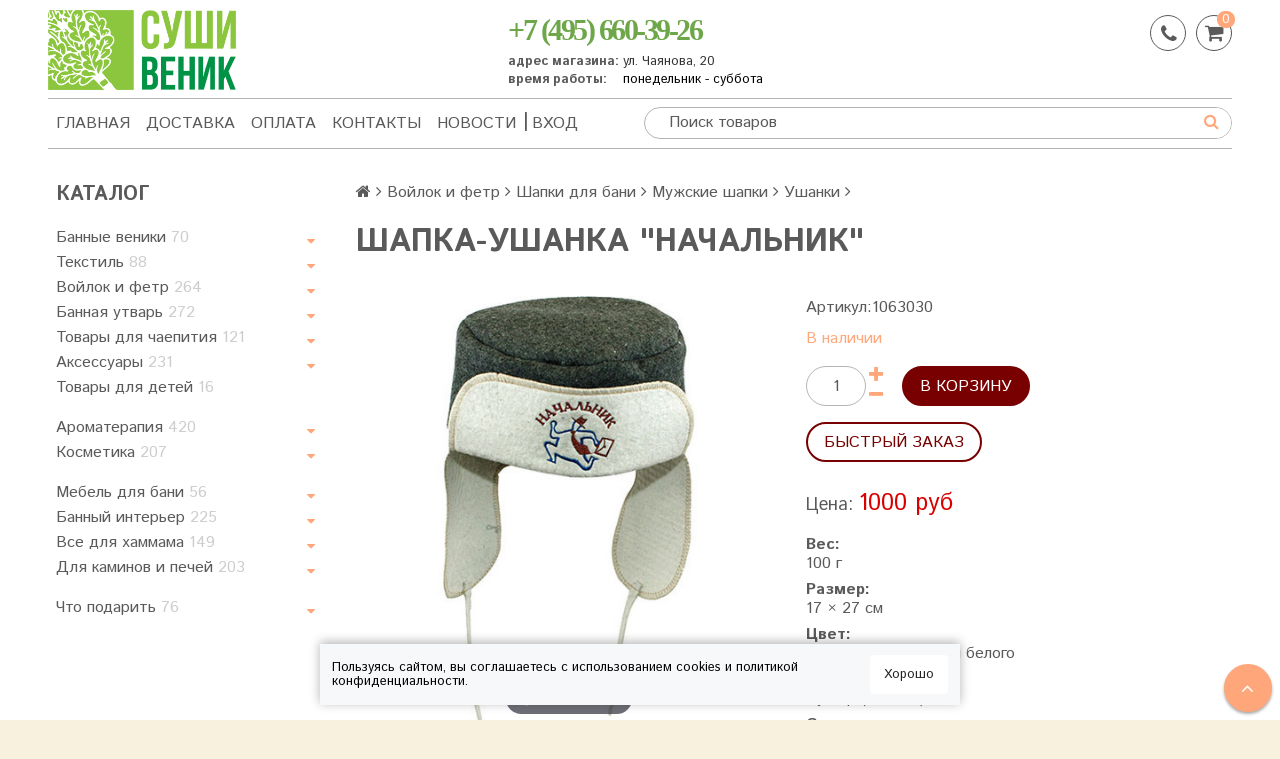

--- FILE ---
content_type: text/html; charset=utf-8
request_url: https://www.sushivenik.ru/product/Shlyapa-Ushanka-Nachalnik
body_size: 35039
content:
<!DOCTYPE html>
<!--[if gt IE 8]-->
  <html class="ie-9">
<!--[endif]-->
<!--[if !IE]>-->
  <html>
<!--<![endif]-->
<head><link media='print' onload='this.media="all"' rel='stylesheet' type='text/css' href='/served_assets/public/jquery.modal-0c2631717f4ce8fa97b5d04757d294c2bf695df1d558678306d782f4bf7b4773.css'><meta data-config="{&quot;product_id&quot;:1119355}" name="page-config" content="" /><meta data-config="{&quot;money_with_currency_format&quot;:{&quot;delimiter&quot;:&quot;&quot;,&quot;separator&quot;:&quot;.&quot;,&quot;format&quot;:&quot;%n %u&quot;,&quot;unit&quot;:&quot;руб&quot;,&quot;show_price_without_cents&quot;:1},&quot;currency_code&quot;:&quot;RUR&quot;,&quot;currency_iso_code&quot;:&quot;RUB&quot;,&quot;default_currency&quot;:{&quot;title&quot;:&quot;Российский рубль&quot;,&quot;code&quot;:&quot;RUR&quot;,&quot;rate&quot;:1.0,&quot;format_string&quot;:&quot;%n %u&quot;,&quot;unit&quot;:&quot;руб&quot;,&quot;price_separator&quot;:&quot;&quot;,&quot;is_default&quot;:true,&quot;price_delimiter&quot;:&quot;&quot;,&quot;show_price_with_delimiter&quot;:false,&quot;show_price_without_cents&quot;:true},&quot;facebook&quot;:{&quot;pixelActive&quot;:false,&quot;currency_code&quot;:&quot;RUB&quot;,&quot;use_variants&quot;:null},&quot;vk&quot;:{&quot;pixel_active&quot;:null,&quot;price_list_id&quot;:null},&quot;new_ya_metrika&quot;:true,&quot;ecommerce_data_container&quot;:&quot;dataLayer&quot;,&quot;common_js_version&quot;:null,&quot;vue_ui_version&quot;:null,&quot;feedback_captcha_enabled&quot;:null,&quot;account_id&quot;:8776,&quot;hide_items_out_of_stock&quot;:false,&quot;forbid_order_over_existing&quot;:false,&quot;minimum_items_price&quot;:null,&quot;enable_comparison&quot;:true,&quot;locale&quot;:&quot;ru&quot;,&quot;client_group&quot;:null,&quot;consent_to_personal_data&quot;:{&quot;active&quot;:false,&quot;obligatory&quot;:true,&quot;description&quot;:&quot;Нажимая на кнопку \&quot;Подтвердить заказ\&quot;, я даю \u003ca href=&#39;/page/privacyPolicy&#39; target=&#39;blank&#39;\u003eсогласие на обработку персональных данных\u003c/a\u003e.&quot;},&quot;recaptcha_key&quot;:&quot;6LfXhUEmAAAAAOGNQm5_a2Ach-HWlFKD3Sq7vfFj&quot;,&quot;recaptcha_key_v3&quot;:&quot;6LcZi0EmAAAAAPNov8uGBKSHCvBArp9oO15qAhXa&quot;,&quot;yandex_captcha_key&quot;:&quot;ysc1_ec1ApqrRlTZTXotpTnO8PmXe2ISPHxsd9MO3y0rye822b9d2&quot;,&quot;checkout_float_order_content_block&quot;:false,&quot;available_products_characteristics_ids&quot;:null,&quot;sber_id_app_id&quot;:&quot;5b5a3c11-72e5-4871-8649-4cdbab3ba9a4&quot;,&quot;theme_generation&quot;:2,&quot;quick_checkout_captcha_enabled&quot;:false,&quot;max_order_lines_count&quot;:500,&quot;sber_bnpl_min_amount&quot;:1000,&quot;sber_bnpl_max_amount&quot;:150000,&quot;counter_settings&quot;:{&quot;data_layer_name&quot;:&quot;dataLayer&quot;,&quot;new_counters_setup&quot;:false,&quot;add_to_cart_event&quot;:true,&quot;remove_from_cart_event&quot;:true,&quot;add_to_wishlist_event&quot;:true},&quot;site_setting&quot;:{&quot;show_cart_button&quot;:true,&quot;show_service_button&quot;:false,&quot;show_marketplace_button&quot;:false,&quot;show_quick_checkout_button&quot;:true},&quot;warehouses&quot;:[{&quot;id&quot;:4104258,&quot;title&quot;:&quot;Основной склад&quot;,&quot;array_index&quot;:0}],&quot;captcha_type&quot;:&quot;google&quot;,&quot;human_readable_urls&quot;:false}" name="shop-config" content="" /><meta name='js-evnvironment' content='production' /><meta name='default-locale' content='ru' /><meta name='insales-redefined-api-methods' content="[]" /><script src="/packs/js/shop_bundle-2b0004e7d539ecb78a46.js"></script><script type="text/javascript" src="https://static.insales-cdn.com/assets/static-versioned/v3.72/static/libs/lodash/4.17.21/lodash.min.js"></script>
<!--InsalesCounter -->
<script type="text/javascript">
(function() {
  if (typeof window.__insalesCounterId !== 'undefined') {
    return;
  }

  try {
    Object.defineProperty(window, '__insalesCounterId', {
      value: 8776,
      writable: true,
      configurable: true
    });
  } catch (e) {
    console.error('InsalesCounter: Failed to define property, using fallback:', e);
    window.__insalesCounterId = 8776;
  }

  if (typeof window.__insalesCounterId === 'undefined') {
    console.error('InsalesCounter: Failed to set counter ID');
    return;
  }

  let script = document.createElement('script');
  script.async = true;
  script.src = '/javascripts/insales_counter.js?7';
  let firstScript = document.getElementsByTagName('script')[0];
  firstScript.parentNode.insertBefore(script, firstScript);
})();
</script>
<!-- /InsalesCounter -->

 <meta name="robots" content="index,follow" />
 <!--LiveInternet counter-->
 <script type="text/javascript"><!--
    new Image().src = "//counter.yadro.ru/hit?r"+
    escape(document.referrer)+((typeof(screen)=="undefined")?"":
    ";s"+screen.width+"*"+screen.height+"*"+(screen.colorDepth?
    screen.colorDepth:screen.pixelDepth))+";u"+escape(document.URL)+
    ";"+Math.random();//-->
 </script>
 <!--/LiveInternet-->  
  <meta name='yandex-verification' content='4f67ccb2ec2b10b9' />
  <meta name="google-site-verification" content="q0eWoT03fH10SvNtgK_G9tNY_LLVqd3NPIK0Vyo-Uyo" />      
  <meta name="google-site-verification" content="NBCiqmfWZRDZWZK9I22n1y4OZdRYylxr0f6Ngy6UAhQ" />
  <meta name="google-site-verification" content="q0eWoT03fH10SvNtgK_G9tNY_LLVqd3NPIK0Vyo-Uyo" />
  <meta name="msvalidate.01" content="52FCB2C835DD161CAE0AD4080DF1E4ED" />
  <title>
          
            Шапка для бани ушанка - Начальник 
          
          
           
  </title>
  
<script src="https://www.googleoptimize.com/optimize.js?id=OPT-55HP5C2"></script>
<!--[if IE]><script src="//html5shiv.googlecode.com/svn/trunk/html5.js"></script><![endif]-->
<!--[if lt IE 9]>
  <script src="//css3-mediaqueries-js.googlecode.com/svn/trunk/css3-mediaqueries.js"></script>
<![endif]-->
<meta charset="utf-8" />
<meta http-equiv="X-UA-Compatible" content="IE=edge,chrome=1" />

    <meta property="og:title" content="Шапка-ушанка &quot;Начальник&quot;" />
    
      <meta property="og:image" content="https://static.insales-cdn.com/images/products/1/51/640442419/compact_IMG_8759.jpg" />
    
    <meta property="og:type" content="website" />
    <meta property="og:url" content="https://www.sushivenik.ru/product/Shlyapa-Ushanka-Nachalnik" />     
  

<meta name="SKYPE_TOOLBAR" content="SKYPE_TOOLBAR_PARSER_COMPATIBLE" />
<meta name="viewport" content="width=device-width, initial-scale=1.0">
<meta name="keywords" content="Шапка для бани ушанка - Начальник">
<meta name="description" content="Шапка-ушанка &quot;Начальник&quot; для бани и сауны — Купить в нашем интернет-магазине по низкой цене! Доставка по Москве, МО, России + Самовывоз. Артикул 1063030.">


  <link rel="canonical" href="https://www.sushivenik.ru/product/Shlyapa-Ushanka-Nachalnik"/>


<link rel="alternate" type="application/rss+xml" title="Блог..." href="/blogs/blog.atom" />


<!-- icons--><link rel="icon" type="image/svg+xml" sizes="any" href="https://static.insales-cdn.com/files/1/3321/35056889/original/sushivenik_logo_2.svg">
      <link rel="mask-icon" href="https://static.insales-cdn.com/files/1/3321/35056889/original/sushivenik_logo_2.svg" color="#ffffff">
      <link rel="apple-touch-icon" href="https://static.insales-cdn.com/files/1/3321/35056889/original/sushivenik_logo_2.svg"><meta name="msapplication-TileColor" content="#ffffff">
  <meta name="msapplication-TileImage" content="https://static.insales-cdn.com/r/T9UVb1avmbM/rs:fill-down:144:144:1/q:100/plain/files/1/3321/35056889/original/sushivenik_logo_2.svg@svg">
<link rel="apple-touch-icon" href="/custom_icon.png"/>

<!-- CDN -->


<link rel="stylesheet" href="//maxcdn.bootstrapcdn.com/font-awesome/4.5.0/css/font-awesome.min.css">


<link href='https://fonts.googleapis.com/css?family=Istok+Web:400,700&subset=latin,cyrillic' rel='stylesheet' type='text/css'>
<script>    
    $.ajax({
        url: 'https://kladr.insales.ru/current_location.json',
        type: 'get',
        dataType: 'jsonp',
        success: function(data){
            var str = data.region;
           $('body').attr('data',str);
            if(str.indexOf('Моск') ==-1 && data.country == "RU"  ){
              $('.top_phone, .bott_phone').hide();
              $('.top_phone_region, .bott_phone_region').show();  
              $('body').attr('data',data.region);
            } 
        }
    });   
    </script>
 <script src="https://www.google.com/recaptcha/enterprise.js" async defer></script>   

  <script type="text/javascript" src="//ajax.googleapis.com/ajax/libs/jquery/1.11.0/jquery.min.js"></script>



<!-- <script src="//jsconsole.com/remote.js?FB0C821F-73DA-430F-BD50-9C397FCEAB8D"></script> -->
<!-- CDN end -->


<link type="text/css" rel="stylesheet" media="all" href="https://static.insales-cdn.com/assets/1/2765/1272525/1766588312/template.css" />


<script type="text/javascript" src="https://static.insales-cdn.com/assets/1/2765/1272525/1766588312/modernizr.js"></script>

  
  <script type="text/javascript">
  window.dataLayer01 = window.dataLayer01 || [];
</script>
  
  <!-- Yandex.Metrika counter -->
<script type="text/javascript" >
   (function(m,e,t,r,i,k,a){m[i]=m[i]||function(){(m[i].a=m[i].a||[]).push(arguments)};
   m[i].l=1*new Date();k=e.createElement(t),a=e.getElementsByTagName(t)[0],k.async=1,k.src=r,a.parentNode.insertBefore(k,a)})
   (window, document, "script", "https://mc.yandex.ru/metrika/tag.js", "ym");

   ym(1218175, "init", {
        clickmap:true,
        trackLinks:true,
        accurateTrackBounce:true,
        webvisor:true,
        ecommerce:"dataLayer01"
   });
</script>
<noscript><div><img src="https://mc.yandex.ru/watch/1218175" style="position:absolute; left:-9999px;" alt="" /></div></noscript>
<!-- /Yandex.Metrika counter -->



<script>
// Просмотр полного описания товара
dataLayer01.push({
  'ecommerce': {
    'currencyCode': 'RUB',
    'detail': {
      'products': [{
        'id': '1119355',
        'name': 'Шапка-ушанка "Начальник"',
        'price': '1000.0',
        'brand': 'Рушер (Россия)',
        'category': 'Шапки для бани',
        
      }]
    }
  }
});
</script>


<script>
//$(document).ready(function() {
// Добавление товара в корзину
//  Events('onCart_AfterAdd').subscribe(function($data) {
    // console.log( 'onCart_AfterAdd', $data );
//    dataLayer01.push({
//      'ecommerce': {
//        'currencyCode': 'RUB',
//        'add': {
//          'products': [{
//            'id': $data.addBy.context.dataset.productId,
//            'name': $data.order_lines.filter(item => item.product_id == $data.addBy.context.dataset.productId)[0].title,
//            'price': $data.order_lines.filter(item => item.product_id == $data.addBy.context.dataset.productId)[0].sale_price,
//            'brand': $data.addBy.context.dataset.productBrand,
//            'category': $data.addBy.context.dataset.productCollection,
//            'quantity': $('input.quantity-input[data-product-id=' + $data.addBy.context.dataset.productId + ']').val() || 1,
//            'variant': $('[data-option-id][selected="selected"]').text().trim()
//          }]
//        }
//      }
//    });
//  });
//});
</script>  
<meta name='product-id' content='1119355' />
</head>

<body class="adaptive" data="">
  
 
<!-- Rating@Mail.ru counter -->
<script type="text/javascript">
var _tmr = window._tmr || (window._tmr = []);
_tmr.push({id: "2958340", type: "pageView", start:
(new Date()).getTime(), pid: "USER_ID"});
(function (d, w, id) {
 if (d.getElementById(id)) return;
 var ts = d.createElement("script"); ts.type =
"text/javascript"; ts.async = true; ts.id = id;
 ts.src = (d.location.protocol == "https:" ?
"https:" : "http:") + "//top-fwz1.mail.ru/js/code.js";
 var f = function () {var s =
d.getElementsByTagName("script")[0];
s.parentNode.insertBefore(ts, s);};
 if (w.opera == "[object Opera]")
{ d.addEventListener("DOMContentLoaded", f, false); }
else { f(); }
})(document, window, "topmailru-code");
</script><noscript><div>
<img src="//top-fwz1.mail.ru/counter?
id=2958340;js=na" style="border:
0;position:absolute;left:-9999px;" alt="" />
</div></noscript>
<!-- //Rating@Mail.ru counter -->
<!-- Rating@Mail.ru counter dynamic remarketing
appendix -->
       	
<script type="text/javascript">
var _tmr = _tmr || [];
_tmr.push({
 type: 'itemView',
 productid: '1119355',
 pagetype: 'product',
 list: '1',
 totalvalue: '1000.0'
});
</script>
    
    
   
    
<!-- // Rating@Mail.ru counter dynamic remarketing
appendix --> 

  <section class="section--content"><header>
   <div class="section--top_panel lg-hidden md-hidden">
    <div class="wrap row grid-inline grid-inline-middle padded-left padded-inner-right">    
      <div class="sm-grid-8 xs-grid-2">   
        <div class="top_menu">
          <ul class="menu menu--top menu--horizontal __menu--one_line sm-hidden xs-hidden js-menu--top">
            
              <li class="menu-node menu-node--top ">
                <a href="/" class="menu-link">Главная</a>
              </li>
            
              <li class="menu-node menu-node--top ">
                <a href="/page/delivery" class="menu-link">Доставка</a>
              </li>
            
              <li class="menu-node menu-node--top ">
                <a href="/page/pay" class="menu-link">Оплата</a>
              </li>
            
              <li class="menu-node menu-node--top ">
                <a href="/page/contacts" class="menu-link">Контакты</a>
              </li>
            
              <li class="menu-node menu-node--top ">
                <a href="/blog" class="menu-link">Новости</a>
              </li>
            
              <li class="menu-node menu-node--top ">
                <a href="https://www.sushivenik.ru/client_account/login" class="menu-link">Вход</a>
              </li>
            
          </ul>
          <ul class="menu menu--top menu--horizontal lg-hidden md-hidden">         
            <li class="menu-node menu-node--top">
              <button type="button" class="menu-link menu-toggler js-panel-link" data-params="target: '.js-panel--menu'"><i class="fa fa-bars"></i></button>
            </li>
          </ul>
        </div>
      </div>
      <div class="sm-grid-4 xs-grid-10 lg-hidden md-hidden right">
<form action="/search" method="get" class="search_widget search_widget--top_line ">
  <input type="text" name="q" class="search_widget-field " value="" placeholder="Поиск товаров" />
  <button type="submit" class="search_widget-submit button--invert"><i class="fa fa-search"></i></button>
  
  
</form></div>   
        
    </div>
    <div class="top-phone hidden"> <span class="js-popup-form"><i class="fa fa-phone"></i></span></div>   
    <div class="top-cart  hidden"><div class="cart_widget cart_widget--bottom button sm-grid-6 mc-grid-9">
  <div  class="cart_widget-link">
  <a href="/cart_items">
    
    <span class="cart_widget-icon"><i class="fa fa-shopping-cart"></i><span class="cart_widget-items_count js-cart_widget-items_count">0</span></span>
    <span class="cart_widget-title md-hidden sm-hidden xs-hidden">Корзина: </span><span class="cart_widget-total prices"><span class="cart_widget-items_price prices-current js-cart_widget-total_price hidden">0 руб</span></span>    
   
  </a>
    
  </div>   
   
  <a href="/cart_items" class="cart_widget-button button sm-hidden xs-hidden">Оформить заказ</a>
   
  
</div>
</div> 
  </div>
  
  <span class="new_header"></span>
  <div class="section--header header">
    <div class="wrap row padded">
      <div class="grid-inline-middle">
        <div class="lg-grid-9 sm-grid-12 grid-inline grid-inline-middle">
          <div class="lg-grid-6 xs-grid-5 xs-padded-inner-bottom padded-inner-right xs-padded-zero">
            <a href="/" class="logo"><img src="https://static.insales-cdn.com/assets/1/2765/1272525/1766588312/logo_new.png" alt="Суши Веник" /><span class="logo_txt"></span></a>
          </div>
          <div class="lg-grid-6 xs-grid-7 padded-inner-left xs-padded-left left ">
            
              <div class="editor lg-left">
                <table class="header-contact">
<tbody>
<tr class="header-phone">
<td colspan="2"><a class="top_phone" href="tel:84956603926">+7&nbsp;(495)&nbsp;660-39-26</a> <a class="top_phone top_phone_region" href="tel:88007071403" style="display: none;">8&nbsp;(800)&nbsp;707-14-03</a></td>
</tr>
<tr class="header-adress">
<td class="header-contact-title"><strong>адрес&nbsp;магазина:&nbsp;</strong></td>
<td class="header-contact-text"><span style="color: #333333;"><span class="adress  js-popup-scheme">ул. Чаянова, 20</span><span class="metro"> (м.Новослободская)</span></span></td>
</tr>
<tr class="header-time">
<td class="header-contact-title"><strong>время работы:<br></strong></td>
<td class="header-contact-text"><span style="color: rgb(231, 45, 24);"><span style="color: rgb(0, 0, 0);">понедельник - суббота</span></span></td>
</tr>
</tbody>
</table>
              </div>
            
            <div class="contacts">             
              <span class="product-quick_checkout product-buy button button--buy_invert button--large inline-middle js-popup-form">Заказать звонок</span>
            </div>
          </div>
        </div>        
          
		  <div class="lg-grid-3 sm-grid-12 lg-right sm-hidden xs-hidden"> 
            
        	<div class="mc-grid-12 header-widget">
              <div class="header-top-phone"> <span class="js-popup-form"><i class="fa fa-phone"></i></span></div>
              <div class="cart_widget cart_widget--header ">
  <div  class="cart_widget-link">
  <a href="/cart_items">
    
    <span class="cart_widget-icon"><i class="fa fa-shopping-cart"></i><span class="cart_widget-items_count js-cart_widget-items_count">0</span></span>
    <span class="cart_widget-title md-hidden sm-hidden xs-hidden">Корзина: </span><span class="cart_widget-total prices"><span class="cart_widget-items_price prices-current js-cart_widget-total_price hidden">0 руб</span></span>    
   
  </a>
    
    <div class="cart_widget-dropdown basket_list sm-hidden xs-hidden padded js-basket_list"></div>
  
  </div>   
   
  <a href="/cart_items" class="cart_widget-button button sm-hidden xs-hidden">Оформить заказ</a>
   
  
</div>

            </div>          	
        </div>          
 
      </div>
    </div>
    <div class="wrap row padded-sides sm-padded-zero-top">
      <div class="section--main_menu row grid-inline padded-vertical padded-left">
        <div class="lg-grid-6 md-grid-7 sm-grid-12">
          <div class="grid-row xs-hidden">
  <ul class="menu menu--main menu--main_lvl_1 menu--horizontal menu--one_line  js-menu--main">
    
    
      <li class="menu-node menu-node--main_lvl_1 ">
        <a href="/" class="menu-link ">Главная</a>
      </li>
    
      <li class="menu-node menu-node--main_lvl_1 ">
        <a href="/page/delivery" class="menu-link ">Доставка</a>
      </li>
    
      <li class="menu-node menu-node--main_lvl_1 ">
        <a href="/page/pay" class="menu-link ">Оплата</a>
      </li>
    
      <li class="menu-node menu-node--main_lvl_1 ">
        <a href="/page/contacts" class="menu-link ">Контакты</a>
      </li>
    
      <li class="menu-node menu-node--main_lvl_1 ">
        <a href="/blog" class="menu-link ">Новости</a>
      </li>
    
      <li class="menu-node menu-node--main_lvl_1 ">
        <a href="https://www.sushivenik.ru/client_account/login" class="menu-link ">Вход</a>
      </li>
    
  </ul>
</div>

        </div>
        <div class="lg-grid-6  md-grid-5 sm-hidden xs-hidden right">
          
<form action="/search" method="get" class="search_widget search_widget--header ">
  <input type="text" name="q" class="search_widget-field js-ajax_search-input" value="" placeholder="Поиск товаров" />
  <button type="submit" class="search_widget-submit button--invert"><i class="fa fa-search"></i></button>
  
    <div class="ajax_search-wrapper js-ajax_search-wrapper"></div>
  
  
</form>
        </div>
      </div>
    </div>
  </div>
</header>
    <div class="content-container wrap row">
      
      
        <div class="lg-grid-3 md-grid-3 sm-hidden xs-hidden padded-inner-sides"><div class="sidebar">
    <div class="sidebar_block">
      <div class="sidebar_block-title">Каталог</div>
      <ul class="menu menu--collection menu--vertical ">
  
    <li class="menu-node menu-node--collection_lvl_1  js-menu-wrapper ">      
      <a  href="/collection/veniki" class="menu-link ">Банные веники <span class="menu-link-products_count">70</span></a><span class="menu-marker menu-marker--parent menu-toggler button--toggler js-menu-toggler"><i class="fa fa-caret-down"></i></span>
        <ul class="menu menu--vertical menu--collapse">
          
            <li class="menu-node menu-node--collection_lvl_2  js-menu-wrapper">        
              <a  href="/collection/listvennye" class="menu-link menu-link ">Лиственные <span class="menu-link-products_count">27</span></a>
            </li>
          
            <li class="menu-node menu-node--collection_lvl_2  js-menu-wrapper">        
              <a  href="/collection/hvoynye" class="menu-link menu-link ">Хвойные <span class="menu-link-products_count">7</span></a>
            </li>
          
            <li class="menu-node menu-node--collection_lvl_2  js-menu-wrapper">        
              <a  href="/collection/travyanye" class="menu-link menu-link ">Травяные <span class="menu-link-products_count">39</span></a>
            </li>
          
            <li class="menu-node menu-node--collection_lvl_2  js-menu-wrapper">        
              <a  href="/collection/zamorozhennie" class="menu-link menu-link ">Замороженные <span class="menu-link-products_count">10</span></a>
            </li>
          
            <li class="menu-node menu-node--collection_lvl_2  js-menu-wrapper">        
              <a  href="/collection/nabory-venikov" class="menu-link menu-link ">Наборы веников <span class="menu-link-products_count">9</span></a>
            </li>
          
        </ul>
      
    </li>
  
    <li class="menu-node menu-node--collection_lvl_1  js-menu-wrapper ">      
      <a  href="/collection/textill" class="menu-link ">Текстиль <span class="menu-link-products_count">88</span></a><span class="menu-marker menu-marker--parent menu-toggler button--toggler js-menu-toggler"><i class="fa fa-caret-down"></i></span>
        <ul class="menu menu--vertical menu--collapse">
          
            <li class="menu-node menu-node--collection_lvl_2  js-menu-wrapper">        
              <a  href="/collection/muzhskie-kilty" class="menu-link menu-link ">Мужские килты <span class="menu-link-products_count">18</span></a><span class="menu-marker menu-marker--parent menu-toggler button--toggler js-menu-toggler"><i class="fa fa-caret-down"></i></span>
                <ul class="menu menu--vertical menu--collapse">
                  
                    <li class="menu-node menu-node--collection_lvl_3 ">
                      <a  href="/collection/mahrovye-kilty" class="menu-link menu-link ">Махровые <span class="menu-link-products_count">5</span></a>
                    </li>
                  
                    <li class="menu-node menu-node--collection_lvl_3 ">
                      <a  href="/collection/vafelnye-kilty" class="menu-link menu-link ">Вафельные <span class="menu-link-products_count">6</span></a>
                    </li>
                  
                    <li class="menu-node menu-node--collection_lvl_3 ">
                      <a  href="/collection/lnyanye" class="menu-link menu-link ">Льняные <span class="menu-link-products_count">3</span></a>
                    </li>
                  
                    <li class="menu-node menu-node--collection_lvl_3 ">
                      <a  href="/collection/velyurovye" class="menu-link menu-link ">Велюровые <span class="menu-link-products_count">2</span></a>
                    </li>
                  
                    <li class="menu-node menu-node--collection_lvl_3 ">
                      <a  href="/collection/detskie-2" class="menu-link menu-link ">Детские <span class="menu-link-products_count">2</span></a>
                    </li>
                  
                </ul>
              
            </li>
          
            <li class="menu-node menu-node--collection_lvl_2  js-menu-wrapper">        
              <a  href="/collection/zhenskie-pareo" class="menu-link menu-link ">Женские парео <span class="menu-link-products_count">12</span></a><span class="menu-marker menu-marker--parent menu-toggler button--toggler js-menu-toggler"><i class="fa fa-caret-down"></i></span>
                <ul class="menu menu--vertical menu--collapse">
                  
                    <li class="menu-node menu-node--collection_lvl_3 ">
                      <a  href="/collection/maxrovie_pareo" class="menu-link menu-link ">Махровые <span class="menu-link-products_count">4</span></a>
                    </li>
                  
                    <li class="menu-node menu-node--collection_lvl_3 ">
                      <a  href="/collection/vafelnye-pareo" class="menu-link menu-link ">Вафельные <span class="menu-link-products_count">4</span></a>
                    </li>
                  
                    <li class="menu-node menu-node--collection_lvl_3 ">
                      <a  href="/collection/detskie" class="menu-link menu-link ">Детские <span class="menu-link-products_count">2</span></a>
                    </li>
                  
                </ul>
              
            </li>
          
            <li class="menu-node menu-node--collection_lvl_2  js-menu-wrapper">        
              <a  href="/collection/collections-for-sauna" class="menu-link menu-link ">Комплекты для бани <span class="menu-link-products_count">10</span></a>
            </li>
          
            <li class="menu-node menu-node--collection_lvl_2  js-menu-wrapper">        
              <a  href="/collection/halaty-dlya-bani" class="menu-link menu-link ">Халаты и туники для бани <span class="menu-link-products_count">25</span></a><span class="menu-marker menu-marker--parent menu-toggler button--toggler js-menu-toggler"><i class="fa fa-caret-down"></i></span>
                <ul class="menu menu--vertical menu--collapse">
                  
                    <li class="menu-node menu-node--collection_lvl_3 ">
                      <a  href="/collection/halaty" class="menu-link menu-link ">Халаты <span class="menu-link-products_count">20</span></a>
                    </li>
                  
                    <li class="menu-node menu-node--collection_lvl_3 ">
                      <a  href="/collection/tuniki-i-nakidki" class="menu-link menu-link ">Туники и накидки <span class="menu-link-products_count">5</span></a>
                    </li>
                  
                </ul>
              
            </li>
          
            <li class="menu-node menu-node--collection_lvl_2  js-menu-wrapper">        
              <a  href="/collection/prostyni" class="menu-link menu-link ">Простыни <span class="menu-link-products_count">19</span></a>
            </li>
          
            <li class="menu-node menu-node--collection_lvl_2  js-menu-wrapper">        
              <a  href="/collection/polotentsa-dlya-bani" class="menu-link menu-link ">Полотенца для бани <span class="menu-link-products_count">5</span></a>
            </li>
          
        </ul>
      
    </li>
  
    <li class="menu-node menu-node--collection_lvl_1  js-menu-wrapper ">      
      <a  href="/collection/rusher" class="menu-link ">Войлок и фетр <span class="menu-link-products_count">264</span></a><span class="menu-marker menu-marker--parent menu-toggler button--toggler js-menu-toggler"><i class="fa fa-caret-down"></i></span>
        <ul class="menu menu--vertical menu--collapse">
          
            <li class="menu-node menu-node--collection_lvl_2  js-menu-wrapper">        
              <a  href="/collection/hatf-for-sauna" class="menu-link menu-link ">Шапки для бани <span class="menu-link-products_count">192</span></a><span class="menu-marker menu-marker--parent menu-toggler button--toggler js-menu-toggler"><i class="fa fa-caret-down"></i></span>
                <ul class="menu menu--vertical menu--collapse">
                  
                    <li class="menu-node menu-node--collection_lvl_3 ">
                      <a  href="/collection/Muzhskie-shapki-dlya-bani" class="menu-link menu-link ">Мужские шапки <span class="menu-link-products_count">121</span></a>
                    </li>
                  
                    <li class="menu-node menu-node--collection_lvl_3 ">
                      <a  href="/collection/Zhenskie-shapki-dlya-bani" class="menu-link menu-link ">Женские шапки <span class="menu-link-products_count">45</span></a>
                    </li>
                  
                    <li class="menu-node menu-node--collection_lvl_3 ">
                      <a  href="/collection/Universalnye-shapki-dlya-bani" class="menu-link menu-link ">Шапки унисекс <span class="menu-link-products_count">26</span></a>
                    </li>
                  
                    <li class="menu-node menu-node--collection_lvl_3 ">
                      <a  href="/collection/Detskie-shapki-dlya-bani" class="menu-link menu-link ">Детские шапки <span class="menu-link-products_count">10</span></a>
                    </li>
                  
                    <li class="menu-node menu-node--collection_lvl_3 ">
                      <a  href="/collection/shapki-dlya-bani-iz-voyloka" class="menu-link menu-link ">Из войлока <span class="menu-link-products_count">39</span></a>
                    </li>
                  
                    <li class="menu-node menu-node--collection_lvl_3 ">
                      <a  href="/collection/Shapki-dlya-bani-iz-fetra" class="menu-link menu-link ">Из фетра <span class="menu-link-products_count">48</span></a>
                    </li>
                  
                    <li class="menu-node menu-node--collection_lvl_3 ">
                      <a  href="/collection/shapki-prikolnye-s-nadpisyami" class="menu-link menu-link ">Прикольные с надписями <span class="menu-link-products_count">73</span></a>
                    </li>
                  
                    <li class="menu-node menu-node--collection_lvl_3 ">
                      <a  href="/collection/finskie-shapki" class="menu-link menu-link ">Шапки в финском стиле <span class="menu-link-products_count">0</span></a>
                    </li>
                  
                    <li class="menu-node menu-node--collection_lvl_3 ">
                      <a  href="/collection/mehovye-shapki" class="menu-link menu-link ">Меховые шапки <span class="menu-link-products_count">2</span></a>
                    </li>
                  
                </ul>
              
            </li>
          
            <li class="menu-node menu-node--collection_lvl_2  js-menu-wrapper">        
              <a  href="/collection/rukavici" class="menu-link menu-link ">Рукавицы <span class="menu-link-products_count">11</span></a>
            </li>
          
            <li class="menu-node menu-node--collection_lvl_2  js-menu-wrapper">        
              <a  href="/collection/tapochki-dlia-bani" class="menu-link menu-link ">Тапочки для бани <span class="menu-link-products_count">20</span></a><span class="menu-marker menu-marker--parent menu-toggler button--toggler js-menu-toggler"><i class="fa fa-caret-down"></i></span>
                <ul class="menu menu--vertical menu--collapse">
                  
                    <li class="menu-node menu-node--collection_lvl_3 ">
                      <a  href="/collection/muzhskie-tapochki" class="menu-link menu-link ">Мужские тапочки <span class="menu-link-products_count">11</span></a>
                    </li>
                  
                    <li class="menu-node menu-node--collection_lvl_3 ">
                      <a  href="/collection/zhenskie-tapochki" class="menu-link menu-link ">Женские тапочки <span class="menu-link-products_count">12</span></a>
                    </li>
                  
                    <li class="menu-node menu-node--collection_lvl_3 ">
                      <a  href="/collection/lapti" class="menu-link menu-link ">Лапти <span class="menu-link-products_count">2</span></a>
                    </li>
                  
                </ul>
              
            </li>
          
            <li class="menu-node menu-node--collection_lvl_2  js-menu-wrapper">        
              <a  href="/collection/kovriki" class="menu-link menu-link ">Коврики для бани <span class="menu-link-products_count">26</span></a><span class="menu-marker menu-marker--parent menu-toggler button--toggler js-menu-toggler"><i class="fa fa-caret-down"></i></span>
                <ul class="menu menu--vertical menu--collapse">
                  
                    <li class="menu-node menu-node--collection_lvl_3 ">
                      <a  href="/collection/sidushki" class="menu-link menu-link ">Сидушки <span class="menu-link-products_count">17</span></a>
                    </li>
                  
                    <li class="menu-node menu-node--collection_lvl_3 ">
                      <a  href="/collection/lezhaki" class="menu-link menu-link ">Лежаки <span class="menu-link-products_count">9</span></a>
                    </li>
                  
                </ul>
              
            </li>
          
            <li class="menu-node menu-node--collection_lvl_2  js-menu-wrapper">        
              <a  href="/collection/voylochnye-komplekty" class="menu-link menu-link ">Войлочные комплекты <span class="menu-link-products_count">12</span></a>
            </li>
          
            <li class="menu-node menu-node--collection_lvl_2  js-menu-wrapper">        
              <a  href="/collection/izdeliya-iz-fetra" class="menu-link menu-link ">Изделия из фетра <span class="menu-link-products_count">52</span></a>
            </li>
          
        </ul>
      
    </li>
  
    <li class="menu-node menu-node--collection_lvl_1  js-menu-wrapper ">      
      <a  href="/collection/bondarnye-izdelya" class="menu-link ">Банная утварь <span class="menu-link-products_count">272</span></a><span class="menu-marker menu-marker--parent menu-toggler button--toggler js-menu-toggler"><i class="fa fa-caret-down"></i></span>
        <ul class="menu menu--vertical menu--collapse">
          
            <li class="menu-node menu-node--collection_lvl_2  js-menu-wrapper">        
              <a  href="/collection/Zaparniki" class="menu-link menu-link ">Запарники <span class="menu-link-products_count">35</span></a><span class="menu-marker menu-marker--parent menu-toggler button--toggler js-menu-toggler"><i class="fa fa-caret-down"></i></span>
                <ul class="menu menu--vertical menu--collapse">
                  
                    <li class="menu-node menu-node--collection_lvl_3 ">
                      <a  href="/collection/s-vstavkoy-iz-nerzhaveyki" class="menu-link menu-link ">Со вставкой из нержавейки <span class="menu-link-products_count">19</span></a>
                    </li>
                  
                    <li class="menu-node menu-node--collection_lvl_3 ">
                      <a  href="/collection/s-plastikovoy-vstavkoy" class="menu-link menu-link ">С пластиковой вставкой <span class="menu-link-products_count">10</span></a>
                    </li>
                  
                    <li class="menu-node menu-node--collection_lvl_3 ">
                      <a  href="/collection/derevyannye" class="menu-link menu-link ">Без вставки <span class="menu-link-products_count">7</span></a>
                    </li>
                  
                    <li class="menu-node menu-node--collection_lvl_3 ">
                      <a  href="/collection/s-kryshkoy" class="menu-link menu-link ">С крышкой <span class="menu-link-products_count">19</span></a>
                    </li>
                  
                </ul>
              
            </li>
          
            <li class="menu-node menu-node--collection_lvl_2  js-menu-wrapper">        
              <a  href="/collection/Kovshi" class="menu-link menu-link ">Ковши и черпаки для бани <span class="menu-link-products_count">111</span></a><span class="menu-marker menu-marker--parent menu-toggler button--toggler js-menu-toggler"><i class="fa fa-caret-down"></i></span>
                <ul class="menu menu--vertical menu--collapse">
                  
                    <li class="menu-node menu-node--collection_lvl_3 ">
                      <a  href="/collection/derevyannye-kovshi" class="menu-link menu-link ">Деревянные <span class="menu-link-products_count">25</span></a>
                    </li>
                  
                    <li class="menu-node menu-node--collection_lvl_3 ">
                      <a  href="/collection/metallicheskie-kovshi" class="menu-link menu-link ">Стальные и оцинкованные <span class="menu-link-products_count">20</span></a>
                    </li>
                  
                    <li class="menu-node menu-node--collection_lvl_3 ">
                      <a  href="/collection/iz-nerzhaveyuschey-stali" class="menu-link menu-link ">Из нержавеющей стали <span class="menu-link-products_count">37</span></a>
                    </li>
                  
                    <li class="menu-node menu-node--collection_lvl_3 ">
                      <a  href="/collection/mednye-i-latunnye-kovshi" class="menu-link menu-link ">Медные и латунные <span class="menu-link-products_count">20</span></a>
                    </li>
                  
                    <li class="menu-node menu-node--collection_lvl_3 ">
                      <a  href="/collection/alyuminievye" class="menu-link menu-link ">Алюминиевые <span class="menu-link-products_count">11</span></a>
                    </li>
                  
                    <li class="menu-node menu-node--collection_lvl_3 ">
                      <a  href="/collection/reznye-cherpaki" class="menu-link menu-link ">Резные <span class="menu-link-products_count">7</span></a>
                    </li>
                  
                </ul>
              
            </li>
          
            <li class="menu-node menu-node--collection_lvl_2  js-menu-wrapper">        
              <a  href="/collection/Vedra" class="menu-link menu-link ">Ведра <span class="menu-link-products_count">21</span></a><span class="menu-marker menu-marker--parent menu-toggler button--toggler js-menu-toggler"><i class="fa fa-caret-down"></i></span>
                <ul class="menu menu--vertical menu--collapse">
                  
                    <li class="menu-node menu-node--collection_lvl_3 ">
                      <a  href="/collection/metallicheskie" class="menu-link menu-link ">Металлические <span class="menu-link-products_count">11</span></a>
                    </li>
                  
                    <li class="menu-node menu-node--collection_lvl_3 ">
                      <a  href="/collection/derevyannye-2" class="menu-link menu-link ">Деревянные <span class="menu-link-products_count">2</span></a>
                    </li>
                  
                    <li class="menu-node menu-node--collection_lvl_3 ">
                      <a  href="/collection/derevyannye-so-vstavkoy" class="menu-link menu-link ">Деревянные со вставкой <span class="menu-link-products_count">8</span></a>
                    </li>
                  
                </ul>
              
            </li>
          
            <li class="menu-node menu-node--collection_lvl_2  js-menu-wrapper">        
              <a  href="/collection/Kruzhki" class="menu-link menu-link ">Кружки <span class="menu-link-products_count">35</span></a><span class="menu-marker menu-marker--parent menu-toggler button--toggler js-menu-toggler"><i class="fa fa-caret-down"></i></span>
                <ul class="menu menu--vertical menu--collapse">
                  
                    <li class="menu-node menu-node--collection_lvl_3 ">
                      <a  href="/collection/tochenye" class="menu-link menu-link ">Точеные <span class="menu-link-products_count">18</span></a>
                    </li>
                  
                    <li class="menu-node menu-node--collection_lvl_3 ">
                      <a  href="/collection/berestyanye" class="menu-link menu-link ">Берестяные <span class="menu-link-products_count">12</span></a>
                    </li>
                  
                    <li class="menu-node menu-node--collection_lvl_3 ">
                      <a  href="/collection/bondarnye" class="menu-link menu-link ">Бондарные <span class="menu-link-products_count">2</span></a>
                    </li>
                  
                </ul>
              
            </li>
          
            <li class="menu-node menu-node--collection_lvl_2  js-menu-wrapper">        
              <a  href="/collection/Shayki" class="menu-link menu-link ">Шайки <span class="menu-link-products_count">78</span></a><span class="menu-marker menu-marker--parent menu-toggler button--toggler js-menu-toggler"><i class="fa fa-caret-down"></i></span>
                <ul class="menu menu--vertical menu--collapse">
                  
                    <li class="menu-node menu-node--collection_lvl_3 ">
                      <a  href="/collection/shayki-derevyannye" class="menu-link menu-link ">Деревянные <span class="menu-link-products_count">8</span></a>
                    </li>
                  
                    <li class="menu-node menu-node--collection_lvl_3 ">
                      <a  href="/collection/shaiky-derevyannye-s-vstavkoy" class="menu-link menu-link ">Со вставкой из нержавейки <span class="menu-link-products_count">23</span></a>
                    </li>
                  
                    <li class="menu-node menu-node--collection_lvl_3 ">
                      <a  href="/collection/s-plastikovoy-vstavkoy-2" class="menu-link menu-link ">С пластиковой вставкой <span class="menu-link-products_count">6</span></a>
                    </li>
                  
                    <li class="menu-node menu-node--collection_lvl_3 ">
                      <a  href="/collection/shayki-latunnye-i-mednye" class="menu-link menu-link ">Латунные и медные <span class="menu-link-products_count">7</span></a>
                    </li>
                  
                    <li class="menu-node menu-node--collection_lvl_3 ">
                      <a  href="/collection/shayki-stalnye" class="menu-link menu-link ">Стальные <span class="menu-link-products_count">25</span></a>
                    </li>
                  
                    <li class="menu-node menu-node--collection_lvl_3 ">
                      <a  href="/collection/alyuminievye-2" class="menu-link menu-link ">Алюминиевые <span class="menu-link-products_count">9</span></a>
                    </li>
                  
                </ul>
              
            </li>
          
            <li class="menu-node menu-node--collection_lvl_2  js-menu-wrapper">        
              <a  href="/collection/oblivnye-ustroystva" class="menu-link menu-link ">Обливные устройства <span class="menu-link-products_count">9</span></a><span class="menu-marker menu-marker--parent menu-toggler button--toggler js-menu-toggler"><i class="fa fa-caret-down"></i></span>
                <ul class="menu menu--vertical menu--collapse">
                  
                    <li class="menu-node menu-node--collection_lvl_3 ">
                      <a  href="/collection/so-vstavkoy-iz-nerzhaveyki" class="menu-link menu-link ">Со вставкой из нержавейки <span class="menu-link-products_count">7</span></a>
                    </li>
                  
                    <li class="menu-node menu-node--collection_lvl_3 ">
                      <a  href="/collection/s-plastikovoy-vstavkoy-3" class="menu-link menu-link ">С пластиковой вставкой <span class="menu-link-products_count">2</span></a>
                    </li>
                  
                </ul>
              
            </li>
          
            <li class="menu-node menu-node--collection_lvl_2  js-menu-wrapper">        
              <a  href="/collection/otsinkovannye-izdeliya" class="menu-link menu-link ">Оцинкованные изделия <span class="menu-link-products_count">13</span></a>
            </li>
          
            <li class="menu-node menu-node--collection_lvl_2  js-menu-wrapper">        
              <a  href="/collection/nabory-bondarnye" class="menu-link menu-link ">Наборы бондарные <span class="menu-link-products_count">11</span></a>
            </li>
          
        </ul>
      
    </li>
  
    <li class="menu-node menu-node--collection_lvl_1  js-menu-wrapper ">      
      <a  href="/collection/tovary-dlya-chaepitiya" class="menu-link ">Товары для чаепития <span class="menu-link-products_count">121</span></a><span class="menu-marker menu-marker--parent menu-toggler button--toggler js-menu-toggler"><i class="fa fa-caret-down"></i></span>
        <ul class="menu menu--vertical menu--collapse">
          
            <li class="menu-node menu-node--collection_lvl_2  js-menu-wrapper">        
              <a  href="/collection/chay-dlya-bani" class="menu-link menu-link ">Чай для бани <span class="menu-link-products_count">92</span></a><span class="menu-marker menu-marker--parent menu-toggler button--toggler js-menu-toggler"><i class="fa fa-caret-down"></i></span>
                <ul class="menu menu--vertical menu--collapse">
                  
                    <li class="menu-node menu-node--collection_lvl_3 ">
                      <a  href="/collection/travyanoy" class="menu-link menu-link ">Травяной чай <span class="menu-link-products_count">54</span></a>
                    </li>
                  
                    <li class="menu-node menu-node--collection_lvl_3 ">
                      <a  href="/collection/ivan-chay" class="menu-link menu-link ">Иван-чай <span class="menu-link-products_count">28</span></a>
                    </li>
                  
                    <li class="menu-node menu-node--collection_lvl_3 ">
                      <a  href="/collection/plodovo-yagodnyy" class="menu-link menu-link ">Плодово-ягодный <span class="menu-link-products_count">8</span></a>
                    </li>
                  
                    <li class="menu-node menu-node--collection_lvl_3 ">
                      <a  href="/collection/chay-iz-kory" class="menu-link menu-link ">Из коры <span class="menu-link-products_count">2</span></a>
                    </li>
                  
                    <li class="menu-node menu-node--collection_lvl_3 ">
                      <a  href="/collection/zelenyy" class="menu-link menu-link ">Китайский <span class="menu-link-products_count">2</span></a>
                    </li>
                  
                </ul>
              
            </li>
          
            <li class="menu-node menu-node--collection_lvl_2  js-menu-wrapper">        
              <a  href="/collection/kruzhki-obrabotannye" class="menu-link menu-link ">Кружки <span class="menu-link-products_count">10</span></a>
            </li>
          
            <li class="menu-node menu-node--collection_lvl_2  js-menu-wrapper">        
              <a  href="/collection/berestyanaya-posuda" class="menu-link menu-link ">Берестяная посуда <span class="menu-link-products_count">19</span></a>
            </li>
          
        </ul>
      
    </li>
  
    <li class="menu-node menu-node--collection_lvl_1  js-menu-wrapper ">      
      <a  href="/collection/accessories" class="menu-link ">Аксессуары <span class="menu-link-products_count">231</span></a><span class="menu-marker menu-marker--parent menu-toggler button--toggler js-menu-toggler"><i class="fa fa-caret-down"></i></span>
        <ul class="menu menu--vertical menu--collapse">
          
            <li class="menu-node menu-node--collection_lvl_2  js-menu-wrapper">        
              <a  href="/collection/mochalki" class="menu-link menu-link ">Мочалки <span class="menu-link-products_count">63</span></a><span class="menu-marker menu-marker--parent menu-toggler button--toggler js-menu-toggler"><i class="fa fa-caret-down"></i></span>
                <ul class="menu menu--vertical menu--collapse">
                  
                    <li class="menu-node menu-node--collection_lvl_3 ">
                      <a  href="/collection/mochalki-s-ruchkami" class="menu-link menu-link ">С ручками <span class="menu-link-products_count">15</span></a>
                    </li>
                  
                    <li class="menu-node menu-node--collection_lvl_3 ">
                      <a  href="/collection/mochalki-obemnye" class="menu-link menu-link ">Объемные <span class="menu-link-products_count">21</span></a>
                    </li>
                  
                    <li class="menu-node menu-node--collection_lvl_3 ">
                      <a  href="/collection/mochalki-rukavitsy" class="menu-link menu-link ">Рукавицы <span class="menu-link-products_count">18</span></a>
                    </li>
                  
                    <li class="menu-node menu-node--collection_lvl_3 ">
                      <a  href="/collection/mochalki-ploskie" class="menu-link menu-link ">Плоские <span class="menu-link-products_count">11</span></a>
                    </li>
                  
                </ul>
              
            </li>
          
            <li class="menu-node menu-node--collection_lvl_2  js-menu-wrapper">        
              <a  href="/collection/termometri_i_gigrometri" class="menu-link menu-link ">Термометры и гигрометры <span class="menu-link-products_count">47</span></a><span class="menu-marker menu-marker--parent menu-toggler button--toggler js-menu-toggler"><i class="fa fa-caret-down"></i></span>
                <ul class="menu menu--vertical menu--collapse">
                  
                    <li class="menu-node menu-node--collection_lvl_3 ">
                      <a  href="/collection/termometry" class="menu-link menu-link ">Термометры <span class="menu-link-products_count">6</span></a>
                    </li>
                  
                    <li class="menu-node menu-node--collection_lvl_3 ">
                      <a  href="/collection/termogigrometry" class="menu-link menu-link ">Термогигрометры <span class="menu-link-products_count">41</span></a>
                    </li>
                  
                </ul>
              
            </li>
          
            <li class="menu-node menu-node--collection_lvl_2  js-menu-wrapper">        
              <a  href="/collection/Chasy" class="menu-link menu-link ">Часы песочные <span class="menu-link-products_count">18</span></a>
            </li>
          
            <li class="menu-node menu-node--collection_lvl_2  js-menu-wrapper">        
              <a  href="/collection/Massazhery" class="menu-link menu-link ">Массажеры <span class="menu-link-products_count">54</span></a><span class="menu-marker menu-marker--parent menu-toggler button--toggler js-menu-toggler"><i class="fa fa-caret-down"></i></span>
                <ul class="menu menu--vertical menu--collapse">
                  
                    <li class="menu-node menu-node--collection_lvl_3 ">
                      <a  href="/collection/massazher-dlja-nog-schety" class="menu-link menu-link ">Счеты <span class="menu-link-products_count">6</span></a>
                    </li>
                  
                    <li class="menu-node menu-node--collection_lvl_3 ">
                      <a  href="/collection/lentochnye" class="menu-link menu-link ">Ленточные <span class="menu-link-products_count">4</span></a>
                    </li>
                  
                    <li class="menu-node menu-node--collection_lvl_3 ">
                      <a  href="/collection/chesalki" class="menu-link menu-link ">Чесалки <span class="menu-link-products_count">3</span></a>
                    </li>
                  
                    <li class="menu-node menu-node--collection_lvl_3 ">
                      <a  href="/collection/derevyannye-massazhery" class="menu-link menu-link ">Деревянные <span class="menu-link-products_count">42</span></a>
                    </li>
                  
                    <li class="menu-node menu-node--collection_lvl_3 ">
                      <a  href="/collection/plastikovie" class="menu-link menu-link ">Пластиковые <span class="menu-link-products_count">10</span></a>
                    </li>
                  
                </ul>
              
            </li>
          
            <li class="menu-node menu-node--collection_lvl_2  js-menu-wrapper">        
              <a  href="/collection/schetki-massazhnye" class="menu-link menu-link ">Щетки массажные для тела <span class="menu-link-products_count">15</span></a><span class="menu-marker menu-marker--parent menu-toggler button--toggler js-menu-toggler"><i class="fa fa-caret-down"></i></span>
                <ul class="menu menu--vertical menu--collapse">
                  
                    <li class="menu-node menu-node--collection_lvl_3 ">
                      <a  href="/collection/schetki-s-ruchkoy" class="menu-link menu-link ">С ручкой <span class="menu-link-products_count">7</span></a>
                    </li>
                  
                    <li class="menu-node menu-node--collection_lvl_3 ">
                      <a  href="/collection/schetki-bez-ruchki" class="menu-link menu-link ">Без ручки <span class="menu-link-products_count">8</span></a>
                    </li>
                  
                </ul>
              
            </li>
          
            <li class="menu-node menu-node--collection_lvl_2  js-menu-wrapper">        
              <a  href="/collection/pemza" class="menu-link menu-link ">Пемзы и пилки <span class="menu-link-products_count">10</span></a>
            </li>
          
            <li class="menu-node menu-node--collection_lvl_2  js-menu-wrapper">        
              <a  href="/collection/rascheski" class="menu-link menu-link ">Расчески <span class="menu-link-products_count">9</span></a>
            </li>
          
            <li class="menu-node menu-node--collection_lvl_2  js-menu-wrapper">        
              <a  href="/collection/reshetki-dlya-vanny" class="menu-link menu-link ">Решетки для ванны <span class="menu-link-products_count">1</span></a>
            </li>
          
            <li class="menu-node menu-node--collection_lvl_2  js-menu-wrapper">        
              <a  href="/collection/izdeliya-iz-lyka" class="menu-link menu-link ">Изделия из лыка <span class="menu-link-products_count">9</span></a>
            </li>
          
            <li class="menu-node menu-node--collection_lvl_2  js-menu-wrapper">        
              <a  href="/collection/izdeliya-iz-ovchiny" class="menu-link menu-link ">Изделия из овчины <span class="menu-link-products_count">4</span></a>
            </li>
          
        </ul>
      
    </li>
  
    <li class="menu-node menu-node--collection_lvl_1  js-menu-wrapper ">      
      <a  href="/collection/tovary-dlya-detey" class="menu-link ">Товары для детей <span class="menu-link-products_count">16</span></a>
    </li>
  
    <li class="menu-node menu-node--collection_lvl_1  js-menu-wrapper menu--collection-section">      
      <a  href="/collection/aromatherapy" class="menu-link ">Ароматерапия <span class="menu-link-products_count">420</span></a><span class="menu-marker menu-marker--parent menu-toggler button--toggler js-menu-toggler"><i class="fa fa-caret-down"></i></span>
        <ul class="menu menu--vertical menu--collapse">
          
            <li class="menu-node menu-node--collection_lvl_2  js-menu-wrapper">        
              <a  href="/collection/efir-oil" class="menu-link menu-link ">Эфирные масла <span class="menu-link-products_count">36</span></a><span class="menu-marker menu-marker--parent menu-toggler button--toggler js-menu-toggler"><i class="fa fa-caret-down"></i></span>
                <ul class="menu menu--vertical menu--collapse">
                  
                    <li class="menu-node menu-node--collection_lvl_3 ">
                      <a  href="/collection/drevesnye-aromaty" class="menu-link menu-link ">Древесные <span class="menu-link-products_count">8</span></a>
                    </li>
                  
                    <li class="menu-node menu-node--collection_lvl_3 ">
                      <a  href="/collection/travyanye-aromaty" class="menu-link menu-link ">Травяные <span class="menu-link-products_count">8</span></a>
                    </li>
                  
                    <li class="menu-node menu-node--collection_lvl_3 ">
                      <a  href="/collection/hvoynye-aromaty" class="menu-link menu-link ">Хвойные <span class="menu-link-products_count">5</span></a>
                    </li>
                  
                    <li class="menu-node menu-node--collection_lvl_3 ">
                      <a  href="/collection/cvetochnie" class="menu-link menu-link ">Цветочные <span class="menu-link-products_count">8</span></a>
                    </li>
                  
                    <li class="menu-node menu-node--collection_lvl_3 ">
                      <a  href="/collection/tsitrusovye-aromaty" class="menu-link menu-link ">Цитрусовые <span class="menu-link-products_count">7</span></a>
                    </li>
                  
                </ul>
              
            </li>
          
            <li class="menu-node menu-node--collection_lvl_2  js-menu-wrapper">        
              <a  href="/collection/nabory-efirnyh-masel" class="menu-link menu-link ">Наборы эфирных масел <span class="menu-link-products_count">16</span></a>
            </li>
          
            <li class="menu-node menu-node--collection_lvl_2  js-menu-wrapper">        
              <a  href="/collection/aromatizatory-dlya-bani" class="menu-link menu-link ">Ароматизаторы <span class="menu-link-products_count">143</span></a><span class="menu-marker menu-marker--parent menu-toggler button--toggler js-menu-toggler"><i class="fa fa-caret-down"></i></span>
                <ul class="menu menu--vertical menu--collapse">
                  
                    <li class="menu-node menu-node--collection_lvl_3 ">
                      <a  href="/collection/aromatizatory-harvia" class="menu-link menu-link ">Harvia <span class="menu-link-products_count">5</span></a>
                    </li>
                  
                    <li class="menu-node menu-node--collection_lvl_3 ">
                      <a  href="/collection/aromatizatory-camylle" class="menu-link menu-link ">Camylle <span class="menu-link-products_count">39</span></a>
                    </li>
                  
                    <li class="menu-node menu-node--collection_lvl_3 ">
                      <a  href="/collection/aromatizatory-rento" class="menu-link menu-link ">Rento <span class="menu-link-products_count">13</span></a>
                    </li>
                  
                    <li class="menu-node menu-node--collection_lvl_3 ">
                      <a  href="/collection/lacoform" class="menu-link menu-link ">Lacoform <span class="menu-link-products_count">36</span></a>
                    </li>
                  
                    <li class="menu-node menu-node--collection_lvl_3 ">
                      <a  href="/collection/aromatizatory-obsi" class="menu-link menu-link ">Obsi <span class="menu-link-products_count">2</span></a>
                    </li>
                  
                    <li class="menu-node menu-node--collection_lvl_3 ">
                      <a  href="/collection/bannyy-terem" class="menu-link menu-link ">Банный терем <span class="menu-link-products_count">37</span></a>
                    </li>
                  
                    <li class="menu-node menu-node--collection_lvl_3 ">
                      <a  href="/collection/par-ecology" class="menu-link menu-link ">ПАР-ecology <span class="menu-link-products_count">6</span></a>
                    </li>
                  
                    <li class="menu-node menu-node--collection_lvl_3 ">
                      <a  href="/collection/suokka" class="menu-link menu-link ">Suokka <span class="menu-link-products_count">5</span></a>
                    </li>
                  
                </ul>
              
            </li>
          
            <li class="menu-node menu-node--collection_lvl_2  js-menu-wrapper">        
              <a  href="/collection/travy" class="menu-link menu-link ">Травы для бани <span class="menu-link-products_count">37</span></a>
            </li>
          
            <li class="menu-node menu-node--collection_lvl_2  js-menu-wrapper">        
              <a  href="/collection/zaparki" class="menu-link menu-link ">Запарки <span class="menu-link-products_count">62</span></a><span class="menu-marker menu-marker--parent menu-toggler button--toggler js-menu-toggler"><i class="fa fa-caret-down"></i></span>
                <ul class="menu menu--vertical menu--collapse">
                  
                    <li class="menu-node menu-node--collection_lvl_3 ">
                      <a  href="/collection/travyanye-zaparki" class="menu-link menu-link ">Травяные <span class="menu-link-products_count">27</span></a>
                    </li>
                  
                    <li class="menu-node menu-node--collection_lvl_3 ">
                      <a  href="/collection/hvoynye-zaparki-dlya-bani" class="menu-link menu-link ">Хвойные <span class="menu-link-products_count">3</span></a>
                    </li>
                  
                    <li class="menu-node menu-node--collection_lvl_3 ">
                      <a  href="/collection/smeshannye-zaparki-dlya-bani" class="menu-link menu-link ">Смешанные <span class="menu-link-products_count">17</span></a>
                    </li>
                  
                    <li class="menu-node menu-node--collection_lvl_3 ">
                      <a  href="/collection/travyannie-zaparki-v-paketikah" class="menu-link menu-link ">Запарки в пакетиках <span class="menu-link-products_count">20</span></a>
                    </li>
                  
                    <li class="menu-node menu-node--collection_lvl_3 ">
                      <a  href="/collection/zaparki-v-meshochkah" class="menu-link menu-link ">Запарки в мешочках <span class="menu-link-products_count">40</span></a>
                    </li>
                  
                </ul>
              
            </li>
          
            <li class="menu-node menu-node--collection_lvl_2  js-menu-wrapper">        
              <a  href="/collection/sol-dlya-bani" class="menu-link menu-link ">Соль для бани <span class="menu-link-products_count">38</span></a><span class="menu-marker menu-marker--parent menu-toggler button--toggler js-menu-toggler"><i class="fa fa-caret-down"></i></span>
                <ul class="menu menu--vertical menu--collapse">
                  
                    <li class="menu-node menu-node--collection_lvl_3 ">
                      <a  href="/collection/malyy-briket" class="menu-link menu-link ">Малый брикет <span class="menu-link-products_count">18</span></a>
                    </li>
                  
                    <li class="menu-node menu-node--collection_lvl_3 ">
                      <a  href="/collection/bolshoy-briket" class="menu-link menu-link ">Большой брикет <span class="menu-link-products_count">13</span></a>
                    </li>
                  
                    <li class="menu-node menu-node--collection_lvl_3 ">
                      <a  href="/collection/kuskovaya" class="menu-link menu-link ">Кусковая <span class="menu-link-products_count">7</span></a>
                    </li>
                  
                    <li class="menu-node menu-node--collection_lvl_3 ">
                      <a  href="/collection/lampy" class="menu-link menu-link ">Лампы <span class="menu-link-products_count">0</span></a>
                    </li>
                  
                </ul>
              
            </li>
          
            <li class="menu-node menu-node--collection_lvl_2  js-menu-wrapper">        
              <a  href="/collection/dlya-vanny" class="menu-link menu-link ">Соль для ванны <span class="menu-link-products_count">11</span></a>
            </li>
          
            <li class="menu-node menu-node--collection_lvl_2  js-menu-wrapper">        
              <a  href="/collection/valiki-i-podushki" class="menu-link menu-link ">Валики и подушки <span class="menu-link-products_count">33</span></a><span class="menu-marker menu-marker--parent menu-toggler button--toggler js-menu-toggler"><i class="fa fa-caret-down"></i></span>
                <ul class="menu menu--vertical menu--collapse">
                  
                    <li class="menu-node menu-node--collection_lvl_3 ">
                      <a  href="/collection/valiki" class="menu-link menu-link ">Валики <span class="menu-link-products_count">8</span></a>
                    </li>
                  
                    <li class="menu-node menu-node--collection_lvl_3 ">
                      <a  href="/collection/podushechki" class="menu-link menu-link ">Подушечки <span class="menu-link-products_count">18</span></a>
                    </li>
                  
                    <li class="menu-node menu-node--collection_lvl_3 ">
                      <a  href="/collection/podushki-i-matrasy" class="menu-link menu-link ">Подушки и матрасы <span class="menu-link-products_count">7</span></a>
                    </li>
                  
                </ul>
              
            </li>
          
            <li class="menu-node menu-node--collection_lvl_2  js-menu-wrapper">        
              <a  href="/collection/ispariteli" class="menu-link menu-link ">Испарители <span class="menu-link-products_count">42</span></a><span class="menu-marker menu-marker--parent menu-toggler button--toggler js-menu-toggler"><i class="fa fa-caret-down"></i></span>
                <ul class="menu menu--vertical menu--collapse">
                  
                    <li class="menu-node menu-node--collection_lvl_3 ">
                      <a  href="/collection/na-kamni" class="menu-link menu-link ">На камни <span class="menu-link-products_count">30</span></a>
                    </li>
                  
                    <li class="menu-node menu-node--collection_lvl_3 ">
                      <a  href="/collection/podvesnye" class="menu-link menu-link ">Подвесные <span class="menu-link-products_count">12</span></a>
                    </li>
                  
                </ul>
              
            </li>
          
        </ul>
      
    </li>
  
    <li class="menu-node menu-node--collection_lvl_1  js-menu-wrapper ">      
      <a  href="/collection/Kosmetika" class="menu-link ">Косметика <span class="menu-link-products_count">207</span></a><span class="menu-marker menu-marker--parent menu-toggler button--toggler js-menu-toggler"><i class="fa fa-caret-down"></i></span>
        <ul class="menu menu--vertical menu--collapse">
          
            <li class="menu-node menu-node--collection_lvl_2  js-menu-wrapper">        
              <a  href="/collection/Skraby" class="menu-link menu-link ">Скрабы <span class="menu-link-products_count">57</span></a><span class="menu-marker menu-marker--parent menu-toggler button--toggler js-menu-toggler"><i class="fa fa-caret-down"></i></span>
                <ul class="menu menu--vertical menu--collapse">
                  
                    <li class="menu-node menu-node--collection_lvl_3 ">
                      <a  href="/collection/antitsellyulitnye" class="menu-link menu-link ">Антицеллюлитные скрабы <span class="menu-link-products_count">6</span></a>
                    </li>
                  
                    <li class="menu-node menu-node--collection_lvl_3 ">
                      <a  href="/collection/skraby-na-medu" class="menu-link menu-link ">Медовые скрабы <span class="menu-link-products_count">2</span></a>
                    </li>
                  
                    <li class="menu-node menu-node--collection_lvl_3 ">
                      <a  href="/collection/solyanye-skraby" class="menu-link menu-link ">Соляные скрабы <span class="menu-link-products_count">40</span></a>
                    </li>
                  
                    <li class="menu-node menu-node--collection_lvl_3 ">
                      <a  href="/collection/saharnye-skraby" class="menu-link menu-link ">Сахарные скрабы <span class="menu-link-products_count">9</span></a>
                    </li>
                  
                    <li class="menu-node menu-node--collection_lvl_3 ">
                      <a  href="/collection/mylo-skraby" class="menu-link menu-link ">Мыло-скрабы <span class="menu-link-products_count">5</span></a>
                    </li>
                  
                    <li class="menu-node menu-node--collection_lvl_3 ">
                      <a  href="/collection/pennye" class="menu-link menu-link ">Пенные <span class="menu-link-products_count">2</span></a>
                    </li>
                  
                </ul>
              
            </li>
          
            <li class="menu-node menu-node--collection_lvl_2  js-menu-wrapper">        
              <a  href="/collection/Mylo" class="menu-link menu-link ">Мыло <span class="menu-link-products_count">119</span></a><span class="menu-marker menu-marker--parent menu-toggler button--toggler js-menu-toggler"><i class="fa fa-caret-down"></i></span>
                <ul class="menu menu--vertical menu--collapse">
                  
                    <li class="menu-node menu-node--collection_lvl_3 ">
                      <a  href="/collection/krymskoe-mylo" class="menu-link menu-link ">Крымское <span class="menu-link-products_count">47</span></a>
                    </li>
                  
                    <li class="menu-node menu-node--collection_lvl_3 ">
                      <a  href="/collection/turetskoe-mylo" class="menu-link menu-link ">Турецкое <span class="menu-link-products_count">60</span></a>
                    </li>
                  
                    <li class="menu-node menu-node--collection_lvl_3 ">
                      <a  href="/collection/altayskoe-mylo" class="menu-link menu-link ">Алтайское <span class="menu-link-products_count">0</span></a>
                    </li>
                  
                    <li class="menu-node menu-node--collection_lvl_3 ">
                      <a  href="/collection/botavikos" class="menu-link menu-link ">Botavikos <span class="menu-link-products_count">11</span></a>
                    </li>
                  
                </ul>
              
            </li>
          
            <li class="menu-node menu-node--collection_lvl_2  js-menu-wrapper">        
              <a  href="/collection/beldi" class="menu-link menu-link ">Бельди <span class="menu-link-products_count">15</span></a>
            </li>
          
            <li class="menu-node menu-node--collection_lvl_2  js-menu-wrapper">        
              <a  href="/collection/massazhnye-masla" class="menu-link menu-link ">Массажные масла <span class="menu-link-products_count">11</span></a>
            </li>
          
            <li class="menu-node menu-node--collection_lvl_2  js-menu-wrapper">        
              <a  href="/collection/shampuni" class="menu-link menu-link ">Шампуни <span class="menu-link-products_count">10</span></a>
            </li>
          
            <li class="menu-node menu-node--collection_lvl_2  js-menu-wrapper">        
              <a  href="/collection/geli-dlya-dusha" class="menu-link menu-link ">Гели для душа <span class="menu-link-products_count">3</span></a>
            </li>
          
            <li class="menu-node menu-node--collection_lvl_2  js-menu-wrapper">        
              <a  href="/collection/gliny-kosmeticheskie" class="menu-link menu-link ">Глины косметические <span class="menu-link-products_count">2</span></a>
            </li>
          
            <li class="menu-node menu-node--collection_lvl_2  js-menu-wrapper">        
              <a  href="/collection/maski-dlya-litsa" class="menu-link menu-link ">Маски для лица <span class="menu-link-products_count">4</span></a>
            </li>
          
        </ul>
      
    </li>
  
    <li class="menu-node menu-node--collection_lvl_1  js-menu-wrapper menu--collection-section">      
      <a  href="/collection/mebel-dlya-bani" class="menu-link ">Мебель для бани <span class="menu-link-products_count">56</span></a><span class="menu-marker menu-marker--parent menu-toggler button--toggler js-menu-toggler"><i class="fa fa-caret-down"></i></span>
        <ul class="menu menu--vertical menu--collapse">
          
            <li class="menu-node menu-node--collection_lvl_2  js-menu-wrapper">        
              <a  href="/collection/stoly-dlya-bani" class="menu-link menu-link ">Столы <span class="menu-link-products_count">12</span></a>
            </li>
          
            <li class="menu-node menu-node--collection_lvl_2  js-menu-wrapper">        
              <a  href="/collection/lavki-dlya-bani" class="menu-link menu-link ">Лавки <span class="menu-link-products_count">28</span></a>
            </li>
          
            <li class="menu-node menu-node--collection_lvl_2  js-menu-wrapper">        
              <a  href="/collection/stulya-dlya-bani" class="menu-link menu-link ">Стулья <span class="menu-link-products_count">4</span></a>
            </li>
          
            <li class="menu-node menu-node--collection_lvl_2  js-menu-wrapper">        
              <a  href="/collection/taburetki-dlya-bani" class="menu-link menu-link ">Табуреты <span class="menu-link-products_count">13</span></a>
            </li>
          
        </ul>
      
    </li>
  
    <li class="menu-node menu-node--collection_lvl_1  js-menu-wrapper ">      
      <a  href="/collection/interier" class="menu-link ">Банный интерьер <span class="menu-link-products_count">225</span></a><span class="menu-marker menu-marker--parent menu-toggler button--toggler js-menu-toggler"><i class="fa fa-caret-down"></i></span>
        <ul class="menu menu--vertical menu--collapse">
          
            <li class="menu-node menu-node--collection_lvl_2  js-menu-wrapper">        
              <a  href="/collection/podgolovniki-dlya-bani" class="menu-link menu-link ">Подголовники для бани <span class="menu-link-products_count">17</span></a>
            </li>
          
            <li class="menu-node menu-node--collection_lvl_2  js-menu-wrapper">        
              <a  href="/collection/veshalki" class="menu-link menu-link ">Вешалки <span class="menu-link-products_count">32</span></a><span class="menu-marker menu-marker--parent menu-toggler button--toggler js-menu-toggler"><i class="fa fa-caret-down"></i></span>
                <ul class="menu menu--vertical menu--collapse">
                  
                    <li class="menu-node menu-node--collection_lvl_3 ">
                      <a  href="/collection/prostye" class="menu-link menu-link ">Простые <span class="menu-link-products_count">15</span></a>
                    </li>
                  
                    <li class="menu-node menu-node--collection_lvl_3 ">
                      <a  href="/collection/kombinirovannye" class="menu-link menu-link ">Комбинированные <span class="menu-link-products_count">14</span></a>
                    </li>
                  
                    <li class="menu-node menu-node--collection_lvl_3 ">
                      <a  href="/collection/dekorativnye" class="menu-link menu-link ">Декоративные <span class="menu-link-products_count">3</span></a>
                    </li>
                  
                </ul>
              
            </li>
          
            <li class="menu-node menu-node--collection_lvl_2  js-menu-wrapper">        
              <a  href="/collection/reshetki-ventilyatsionnye" class="menu-link menu-link ">Решетки вентиляционные <span class="menu-link-products_count">5</span></a>
            </li>
          
            <li class="menu-node menu-node--collection_lvl_2  js-menu-wrapper">        
              <a  href="/collection/polochki" class="menu-link menu-link ">Полочки <span class="menu-link-products_count">24</span></a><span class="menu-marker menu-marker--parent menu-toggler button--toggler js-menu-toggler"><i class="fa fa-caret-down"></i></span>
                <ul class="menu menu--vertical menu--collapse">
                  
                    <li class="menu-node menu-node--collection_lvl_3 ">
                      <a  href="/collection/uglovye" class="menu-link menu-link ">Угловые <span class="menu-link-products_count">8</span></a>
                    </li>
                  
                    <li class="menu-node menu-node--collection_lvl_3 ">
                      <a  href="/collection/pod-masla" class="menu-link menu-link ">Под масла <span class="menu-link-products_count">6</span></a>
                    </li>
                  
                    <li class="menu-node menu-node--collection_lvl_3 ">
                      <a  href="/collection/s-kryuchkami" class="menu-link menu-link ">С крючками <span class="menu-link-products_count">12</span></a>
                    </li>
                  
                </ul>
              
            </li>
          
            <li class="menu-node menu-node--collection_lvl_2  js-menu-wrapper">        
              <a  href="/collection/mehanicheskie" class="menu-link menu-link ">Механические часы <span class="menu-link-products_count">9</span></a>
            </li>
          
            <li class="menu-node menu-node--collection_lvl_2  js-menu-wrapper">        
              <a  href="/collection/abazhury" class="menu-link menu-link ">Абажуры <span class="menu-link-products_count">23</span></a><span class="menu-marker menu-marker--parent menu-toggler button--toggler js-menu-toggler"><i class="fa fa-caret-down"></i></span>
                <ul class="menu menu--vertical menu--collapse">
                  
                    <li class="menu-node menu-node--collection_lvl_3 ">
                      <a  href="/collection/uglovye-2" class="menu-link menu-link ">Угловые <span class="menu-link-products_count">14</span></a>
                    </li>
                  
                    <li class="menu-node menu-node--collection_lvl_3 ">
                      <a  href="/collection/nastennye" class="menu-link menu-link ">Настенные <span class="menu-link-products_count">9</span></a>
                    </li>
                  
                </ul>
              
            </li>
          
            <li class="menu-node menu-node--collection_lvl_2  js-menu-wrapper">        
              <a  href="/collection/tablichki-dlia-bany" class="menu-link menu-link ">Таблички для бани <span class="menu-link-products_count">38</span></a>
            </li>
          
            <li class="menu-node menu-node--collection_lvl_2  js-menu-wrapper">        
              <a  href="/collection/dorozhki" class="menu-link menu-link ">Дорожки <span class="menu-link-products_count">12</span></a><span class="menu-marker menu-marker--parent menu-toggler button--toggler js-menu-toggler"><i class="fa fa-caret-down"></i></span>
                <ul class="menu menu--vertical menu--collapse">
                  
                    <li class="menu-node menu-node--collection_lvl_3 ">
                      <a  href="/collection/kovriki-vologodskie" class="menu-link menu-link ">Коврики вологодские <span class="menu-link-products_count">6</span></a>
                    </li>
                  
                    <li class="menu-node menu-node--collection_lvl_3 ">
                      <a  href="/collection/kovriki-iz-syti" class="menu-link menu-link ">Коврики из сыти <span class="menu-link-products_count">6</span></a>
                    </li>
                  
                </ul>
              
            </li>
          
            <li class="menu-node menu-node--collection_lvl_2  js-menu-wrapper">        
              <a  href="/collection/trapiki-v-banu" class="menu-link menu-link ">Трапики <span class="menu-link-products_count">14</span></a><span class="menu-marker menu-marker--parent menu-toggler button--toggler js-menu-toggler"><i class="fa fa-caret-down"></i></span>
                <ul class="menu menu--vertical menu--collapse">
                  
                    <li class="menu-node menu-node--collection_lvl_3 ">
                      <a  href="/collection/iz-osiny" class="menu-link menu-link ">Из осины <span class="menu-link-products_count">3</span></a>
                    </li>
                  
                    <li class="menu-node menu-node--collection_lvl_3 ">
                      <a  href="/collection/iz-lipy" class="menu-link menu-link ">Из липы <span class="menu-link-products_count">4</span></a>
                    </li>
                  
                    <li class="menu-node menu-node--collection_lvl_3 ">
                      <a  href="/collection/iz-olhi" class="menu-link menu-link ">Из ольхи <span class="menu-link-products_count">0</span></a>
                    </li>
                  
                    <li class="menu-node menu-node--collection_lvl_3 ">
                      <a  href="/collection/iz-listvennitsy" class="menu-link menu-link ">Из лиственницы <span class="menu-link-products_count">7</span></a>
                    </li>
                  
                </ul>
              
            </li>
          
            <li class="menu-node menu-node--collection_lvl_2  js-menu-wrapper">        
              <a  href="/collection/lezhaki-v-banu" class="menu-link menu-link ">Лежаки и сидушки <span class="menu-link-products_count">8</span></a>
            </li>
          
            <li class="menu-node menu-node--collection_lvl_2  js-menu-wrapper">        
              <a  href="/collection/ruchki-dlya-bani" class="menu-link menu-link ">Ручки для бани <span class="menu-link-products_count">22</span></a>
            </li>
          
            <li class="menu-node menu-node--collection_lvl_2  js-menu-wrapper">        
              <a  href="/collection/zerkala" class="menu-link menu-link ">Зеркала <span class="menu-link-products_count">14</span></a><span class="menu-marker menu-marker--parent menu-toggler button--toggler js-menu-toggler"><i class="fa fa-caret-down"></i></span>
                <ul class="menu menu--vertical menu--collapse">
                  
                    <li class="menu-node menu-node--collection_lvl_3 ">
                      <a  href="/collection/kruglye" class="menu-link menu-link ">Круглые <span class="menu-link-products_count">9</span></a>
                    </li>
                  
                    <li class="menu-node menu-node--collection_lvl_3 ">
                      <a  href="/collection/pryamougolnye" class="menu-link menu-link ">Прямоугольные <span class="menu-link-products_count">5</span></a>
                    </li>
                  
                </ul>
              
            </li>
          
            <li class="menu-node menu-node--collection_lvl_2  js-menu-wrapper">        
              <a  href="/collection/suveniry-dlya-bani" class="menu-link menu-link ">Сувениры для бани <span class="menu-link-products_count">13</span></a>
            </li>
          
        </ul>
      
    </li>
  
    <li class="menu-node menu-node--collection_lvl_1  js-menu-wrapper ">      
      <a  href="/collection/vsie-dlia-khamama" class="menu-link ">Все для хаммама <span class="menu-link-products_count">149</span></a><span class="menu-marker menu-marker--parent menu-toggler button--toggler js-menu-toggler"><i class="fa fa-caret-down"></i></span>
        <ul class="menu menu--vertical menu--collapse">
          
            <li class="menu-node menu-node--collection_lvl_2  js-menu-wrapper">        
              <a  href="/collection/olivkovoie-mylo-sabun" class="menu-link menu-link ">Оливковое мыло — сабун <span class="menu-link-products_count">63</span></a><span class="menu-marker menu-marker--parent menu-toggler button--toggler js-menu-toggler"><i class="fa fa-caret-down"></i></span>
                <ul class="menu menu--vertical menu--collapse">
                  
                    <li class="menu-node menu-node--collection_lvl_3 ">
                      <a  href="/collection/klassicheskoe-2" class="menu-link menu-link ">Классическое <span class="menu-link-products_count">6</span></a>
                    </li>
                  
                    <li class="menu-node menu-node--collection_lvl_3 ">
                      <a  href="/collection/s-molokom-2" class="menu-link menu-link ">С молоком <span class="menu-link-products_count">3</span></a>
                    </li>
                  
                    <li class="menu-node menu-node--collection_lvl_3 ">
                      <a  href="/collection/tropicheskie-aromaty-2" class="menu-link menu-link ">Тропические ароматы <span class="menu-link-products_count">4</span></a>
                    </li>
                  
                    <li class="menu-node menu-node--collection_lvl_3 ">
                      <a  href="/collection/katalog-1-0f5fff" class="menu-link menu-link ">Древесные ароматы <span class="menu-link-products_count">12</span></a>
                    </li>
                  
                    <li class="menu-node menu-node--collection_lvl_3 ">
                      <a  href="/collection/tsvetochnye-aromaty-2" class="menu-link menu-link ">Цветочные ароматы <span class="menu-link-products_count">5</span></a>
                    </li>
                  
                    <li class="menu-node menu-node--collection_lvl_3 ">
                      <a  href="/collection/travyanye-i-pryanye-aromaty" class="menu-link menu-link ">Травяные и пряные ароматы <span class="menu-link-products_count">9</span></a>
                    </li>
                  
                    <li class="menu-node menu-node--collection_lvl_3 ">
                      <a  href="/collection/osoboe-2" class="menu-link menu-link ">Особое <span class="menu-link-products_count">10</span></a>
                    </li>
                  
                    <li class="menu-node menu-node--collection_lvl_3 ">
                      <a  href="/collection/spetsialnoe" class="menu-link menu-link ">Специальное <span class="menu-link-products_count">10</span></a>
                    </li>
                  
                </ul>
              
            </li>
          
            <li class="menu-node menu-node--collection_lvl_2  js-menu-wrapper">        
              <a  href="/collection/pieshtiemal" class="menu-link menu-link ">Пештемаль <span class="menu-link-products_count">12</span></a>
            </li>
          
            <li class="menu-node menu-node--collection_lvl_2  js-menu-wrapper">        
              <a  href="/collection/mochalki-i-massazhnyie-variezhki" class="menu-link menu-link ">Мочалки и массажные варежки <span class="menu-link-products_count">23</span></a><span class="menu-marker menu-marker--parent menu-toggler button--toggler js-menu-toggler"><i class="fa fa-caret-down"></i></span>
                <ul class="menu menu--vertical menu--collapse">
                  
                    <li class="menu-node menu-node--collection_lvl_3 ">
                      <a  href="/collection/na-zavyazkah" class="menu-link menu-link ">На завязках <span class="menu-link-products_count">4</span></a>
                    </li>
                  
                    <li class="menu-node menu-node--collection_lvl_3 ">
                      <a  href="/collection/s-manzhetoy" class="menu-link menu-link ">С манжетой <span class="menu-link-products_count">8</span></a>
                    </li>
                  
                    <li class="menu-node menu-node--collection_lvl_3 ">
                      <a  href="/collection/sherstyanye" class="menu-link menu-link ">Шерстяные <span class="menu-link-products_count">5</span></a>
                    </li>
                  
                    <li class="menu-node menu-node--collection_lvl_3 ">
                      <a  href="/collection/dlya-litsa" class="menu-link menu-link ">Для лица <span class="menu-link-products_count">3</span></a>
                    </li>
                  
                </ul>
              
            </li>
          
            <li class="menu-node menu-node--collection_lvl_2  js-menu-wrapper">        
              <a  href="/collection/rukavicy-kese" class="menu-link menu-link ">Рукавицы кесе для пилинга <span class="menu-link-products_count">22</span></a>
            </li>
          
            <li class="menu-node menu-node--collection_lvl_2  js-menu-wrapper">        
              <a  href="/collection/halaty-dlya-hamama" class="menu-link menu-link ">Халаты для хаммама <span class="menu-link-products_count">6</span></a>
            </li>
          
            <li class="menu-node menu-node--collection_lvl_2  js-menu-wrapper">        
              <a  href="/collection/taziki-i-chashi-v-hamam" class="menu-link menu-link ">Чаши <span class="menu-link-products_count">8</span></a>
            </li>
          
            <li class="menu-node menu-node--collection_lvl_2  js-menu-wrapper">        
              <a  href="/collection/aromatizatory-dlya-hamam" class="menu-link menu-link ">Ароматы <span class="menu-link-products_count">35</span></a><span class="menu-marker menu-marker--parent menu-toggler button--toggler js-menu-toggler"><i class="fa fa-caret-down"></i></span>
                <ul class="menu menu--vertical menu--collapse">
                  
                    <li class="menu-node menu-node--collection_lvl_3 ">
                      <a  href="/collection/camylle" class="menu-link menu-link ">Camylle <span class="menu-link-products_count">27</span></a>
                    </li>
                  
                    <li class="menu-node menu-node--collection_lvl_3 ">
                      <a  href="/collection/par-ecology-2" class="menu-link menu-link ">ПАР-ecology <span class="menu-link-products_count">8</span></a>
                    </li>
                  
                </ul>
              
            </li>
          
        </ul>
      
    </li>
  
    <li class="menu-node menu-node--collection_lvl_1  js-menu-wrapper ">      
      <a  href="/collection/aksessuary-dlya-kaminov-i-pechey" class="menu-link ">Для каминов и печей <span class="menu-link-products_count">203</span></a><span class="menu-marker menu-marker--parent menu-toggler button--toggler js-menu-toggler"><i class="fa fa-caret-down"></i></span>
        <ul class="menu menu--vertical menu--collapse">
          
            <li class="menu-node menu-node--collection_lvl_2  js-menu-wrapper">        
              <a  href="/collection/sredstva-dlya-chistki" class="menu-link menu-link ">Средства для чистки <span class="menu-link-products_count">103</span></a><span class="menu-marker menu-marker--parent menu-toggler button--toggler js-menu-toggler"><i class="fa fa-caret-down"></i></span>
                <ul class="menu menu--vertical menu--collapse">
                  
                    <li class="menu-node menu-node--collection_lvl_3 ">
                      <a  href="/collection/himicheskie-sredstva" class="menu-link menu-link ">Химические средства <span class="menu-link-products_count">31</span></a>
                    </li>
                  
                    <li class="menu-node menu-node--collection_lvl_3 ">
                      <a  href="/collection/schetki-dlya-dymohodov" class="menu-link menu-link ">Механические средства <span class="menu-link-products_count">72</span></a>
                    </li>
                  
                </ul>
              
            </li>
          
            <li class="menu-node menu-node--collection_lvl_2  js-menu-wrapper">        
              <a  href="/collection/chistka-i-rozzhig" class="menu-link menu-link ">Средства для розжига <span class="menu-link-products_count">10</span></a>
            </li>
          
            <li class="menu-node menu-node--collection_lvl_2  js-menu-wrapper">        
              <a  href="/collection/kamni-dlya-bani" class="menu-link menu-link ">Камни для бани <span class="menu-link-products_count">13</span></a>
            </li>
          
            <li class="menu-node menu-node--collection_lvl_2  js-menu-wrapper">        
              <a  href="/collection/kaminnye-nabory" class="menu-link menu-link ">Каминные наборы <span class="menu-link-products_count">17</span></a>
            </li>
          
            <li class="menu-node menu-node--collection_lvl_2  js-menu-wrapper">        
              <a  href="/collection/kochergi-i-sovki" class="menu-link menu-link ">Каминные инструменты <span class="menu-link-products_count">30</span></a><span class="menu-marker menu-marker--parent menu-toggler button--toggler js-menu-toggler"><i class="fa fa-caret-down"></i></span>
                <ul class="menu menu--vertical menu--collapse">
                  
                    <li class="menu-node menu-node--collection_lvl_3 ">
                      <a  href="/collection/kochergi" class="menu-link menu-link ">Кочерги <span class="menu-link-products_count">15</span></a>
                    </li>
                  
                    <li class="menu-node menu-node--collection_lvl_3 ">
                      <a  href="/collection/sovki" class="menu-link menu-link ">Совки <span class="menu-link-products_count">14</span></a>
                    </li>
                  
                    <li class="menu-node menu-node--collection_lvl_3 ">
                      <a  href="/collection/schetki-i-schiptsy" class="menu-link menu-link ">Щетки и щипцы <span class="menu-link-products_count">3</span></a>
                    </li>
                  
                </ul>
              
            </li>
          
            <li class="menu-node menu-node--collection_lvl_2  js-menu-wrapper">        
              <a  href="/collection/drovnitsy-2" class="menu-link menu-link ">Дровницы <span class="menu-link-products_count">4</span></a>
            </li>
          
            <li class="menu-node menu-node--collection_lvl_2  js-menu-wrapper">        
              <a  href="/collection/pritopochnye-listy" class="menu-link menu-link ">Притопочные листы <span class="menu-link-products_count">13</span></a>
            </li>
          
            <li class="menu-node menu-node--collection_lvl_2  js-menu-wrapper">        
              <a  href="/collection/fontanchiki" class="menu-link menu-link ">Фонтанчики <span class="menu-link-products_count">4</span></a>
            </li>
          
            <li class="menu-node menu-node--collection_lvl_2  js-menu-wrapper">        
              <a  href="/collection/schepa-dlya-kopcheniya" class="menu-link menu-link ">Щепа для копчения <span class="menu-link-products_count">6</span></a>
            </li>
          
        </ul>
      
    </li>
  
    <li class="menu-node menu-node--collection_lvl_1  js-menu-wrapper menu--collection-section">      
      <a  href="/collection/Podarochnie-nabory-dlya-bani" class="menu-link ">Что подарить <span class="menu-link-products_count">76</span></a><span class="menu-marker menu-marker--parent menu-toggler button--toggler js-menu-toggler"><i class="fa fa-caret-down"></i></span>
        <ul class="menu menu--vertical menu--collapse">
          
            <li class="menu-node menu-node--collection_lvl_2  js-menu-wrapper">        
              <a  href="/collection/nabory-dlya-muzhchin" class="menu-link menu-link ">Мужчинам <span class="menu-link-products_count">52</span></a><span class="menu-marker menu-marker--parent menu-toggler button--toggler js-menu-toggler"><i class="fa fa-caret-down"></i></span>
                <ul class="menu menu--vertical menu--collapse">
                  
                    <li class="menu-node menu-node--collection_lvl_3 ">
                      <a  href="/collection/podarki-k-23-fevralya" class="menu-link menu-link ">Подарки к 23 февраля <span class="menu-link-products_count">29</span></a>
                    </li>
                  
                    <li class="menu-node menu-node--collection_lvl_3 ">
                      <a  href="/collection/na-den-rozhdeniya-2" class="menu-link menu-link ">На День рождения <span class="menu-link-products_count">21</span></a>
                    </li>
                  
                    <li class="menu-node menu-node--collection_lvl_3 ">
                      <a  href="/collection/na-novyy-god-2" class="menu-link menu-link ">На Новый год <span class="menu-link-products_count">14</span></a>
                    </li>
                  
                    <li class="menu-node menu-node--collection_lvl_3 ">
                      <a  href="/collection/vip-podarki" class="menu-link menu-link ">VIP-подарки <span class="menu-link-products_count">10</span></a>
                    </li>
                  
                </ul>
              
            </li>
          
            <li class="menu-node menu-node--collection_lvl_2  js-menu-wrapper">        
              <a  href="/collection/nabory-dlya-zhenschin" class="menu-link menu-link ">Женщинам <span class="menu-link-products_count">25</span></a><span class="menu-marker menu-marker--parent menu-toggler button--toggler js-menu-toggler"><i class="fa fa-caret-down"></i></span>
                <ul class="menu menu--vertical menu--collapse">
                  
                    <li class="menu-node menu-node--collection_lvl_3 ">
                      <a  href="/collection/podarki-k-8-marta" class="menu-link menu-link ">Подарки к 8 марта <span class="menu-link-products_count">18</span></a>
                    </li>
                  
                    <li class="menu-node menu-node--collection_lvl_3 ">
                      <a  href="/collection/na-den-rozhdeniya" class="menu-link menu-link ">На День рождения <span class="menu-link-products_count">8</span></a>
                    </li>
                  
                    <li class="menu-node menu-node--collection_lvl_3 ">
                      <a  href="/collection/katalog-1-f5149a" class="menu-link menu-link ">Коллегам <span class="menu-link-products_count">3</span></a>
                    </li>
                  
                    <li class="menu-node menu-node--collection_lvl_3 ">
                      <a  href="/collection/na-novyy-god" class="menu-link menu-link ">На Новый год <span class="menu-link-products_count">9</span></a>
                    </li>
                  
                </ul>
              
            </li>
          
        </ul>
      
    </li>
  
</ul>


    </div>
   
</div></div>
      
      <div class="product row lg-grid-9 md-grid-9 sm-grid-12 xs-grid-12 padded-inner-sides">
        
          <div class="row">
<div class="breadcrumbs">
  <a href="/" class="breadcrumbs-page breadcrumbs-page--home"><i class="fa fa-home"></i></a>
  <span class="breadcrumbs-pipe"><i class="fa fa-angle-right"></i></span>
  
      
        
          
          
            
            
              
                <a href="/collection/rusher" class="breadcrumbs-page">Войлок и фетр</a>
                <span class="breadcrumbs-pipe"><i class="fa fa-angle-right"></i></span>
            
              
                <a href="/collection/hatf-for-sauna" class="breadcrumbs-page">Шапки для бани</a>
                <span class="breadcrumbs-pipe"><i class="fa fa-angle-right"></i></span>
            
              
                <a href="/collection/Muzhskie-shapki-dlya-bani" class="breadcrumbs-page">Мужские шапки</a>
                <span class="breadcrumbs-pipe"><i class="fa fa-angle-right"></i></span>
            
              
                <a href="/collection/ushanki" class="breadcrumbs-page">Ушанки</a>
                <span class="breadcrumbs-pipe"><i class="fa fa-angle-right"></i></span>               
              
  </div></div>
        
        <h1 class="product-title content-title">Шапка-ушанка "Начальник"</h1>
<div class="lg-grid-6 xs-grid-12 padded-inner-bottom lg-padded-right sm-padded-zero-right">
  <div class="product-gallery gallery">  
     
  <div class="gallery-large_image hidden_large">
    <a  href="https://static.insales-cdn.com/images/products/1/51/640442419/large_IMG_8759.jpg" title="Шапка-ушанка Начальник" alt="Шапка-ушанка Начальник" id="MagicZoom" class="MagicZoom" data-options = "zoomMode: magnifier; variableZoom: true">
      <img  src="https://static.insales-cdn.com/images/products/1/51/640442419/large_IMG_8759.jpg" alt="Шапка-ушанка Начальник" title="Шапка-ушанка Начальник" />
    </a>
  
    

    
  </div>
  <div class="slider slider--gallery">
    <ul class="gallery-preview_list gallery-preview_list--horizontal slider-container owl-carousel js-slider--gallery" >
      
        <li class="gallery-preview">
          <a  href="https://static.insales-cdn.com/images/products/1/51/640442419/IMG_8759.jpg" alt="Шапка-ушанка Начальник" title="Шапка-ушанка Начальник" class="gallery-image gallery-image--current image-square" data-zoom-id="MagicZoom" data-image="https://static.insales-cdn.com/images/products/1/51/640442419/large_IMG_8759.jpg"  id="640442419">
          <img src="https://static.insales-cdn.com/images/products/1/51/640442419/compact_IMG_8759.jpg" class="" />
          <img src="https://static.insales-cdn.com/images/products/1/51/640442419/large_IMG_8759.jpg" class="js-product_gallery-preview_image lg-hidden md-hidden"/></a></li>
      
        <li class="gallery-preview">
          <a  href="https://static.insales-cdn.com/images/products/1/52/640442420/IMG_8760.jpg" alt="Шапка-ушанка войлочная Начальник" title="Шапка-ушанка войлочная Начальник" class="gallery-image  image-square" data-zoom-id="MagicZoom" data-image="https://static.insales-cdn.com/images/products/1/52/640442420/large_IMG_8760.jpg"  id="640442420">
          <img src="https://static.insales-cdn.com/images/products/1/52/640442420/compact_IMG_8760.jpg" class="" />
          <img src="https://static.insales-cdn.com/images/products/1/52/640442420/large_IMG_8760.jpg" class="js-product_gallery-preview_image lg-hidden md-hidden"/></a></li>
      
        <li class="gallery-preview">
          <a  href="https://static.insales-cdn.com/images/products/1/53/640442421/IMG_8760_1.jpg" alt="Банная шапка-ушанка Начальник" title="Банная шапка-ушанка Начальник" class="gallery-image  image-square" data-zoom-id="MagicZoom" data-image="https://static.insales-cdn.com/images/products/1/53/640442421/large_IMG_8760_1.jpg"  id="640442421">
          <img src="https://static.insales-cdn.com/images/products/1/53/640442421/compact_IMG_8760_1.jpg" class="" />
          <img src="https://static.insales-cdn.com/images/products/1/53/640442421/large_IMG_8760_1.jpg" class="js-product_gallery-preview_image lg-hidden md-hidden"/></a></li>
      
        <li class="gallery-preview">
          <a  href="https://static.insales-cdn.com/images/products/1/54/640442422/IMG_8761.jpg" alt="Шапка-ушанка из войлока Начальник" title="Шапка-ушанка из войлока Начальник" class="gallery-image  image-square" data-zoom-id="MagicZoom" data-image="https://static.insales-cdn.com/images/products/1/54/640442422/large_IMG_8761.jpg"  id="640442422">
          <img src="https://static.insales-cdn.com/images/products/1/54/640442422/compact_IMG_8761.jpg" class="" />
          <img src="https://static.insales-cdn.com/images/products/1/54/640442422/large_IMG_8761.jpg" class="js-product_gallery-preview_image lg-hidden md-hidden"/></a></li>
      
        <li class="gallery-preview">
          <a  href="https://static.insales-cdn.com/images/products/1/55/640442423/IMG_8761_1.jpg" alt="Шапка-ушанка банная Начальник" title="Шапка-ушанка банная Начальник" class="gallery-image  image-square" data-zoom-id="MagicZoom" data-image="https://static.insales-cdn.com/images/products/1/55/640442423/large_IMG_8761_1.jpg"  id="640442423">
          <img src="https://static.insales-cdn.com/images/products/1/55/640442423/compact_IMG_8761_1.jpg" class="" />
          <img src="https://static.insales-cdn.com/images/products/1/55/640442423/large_IMG_8761_1.jpg" class="js-product_gallery-preview_image lg-hidden md-hidden"/></a></li>
      
        <li class="gallery-preview">
          <a  href="https://static.insales-cdn.com/images/products/1/327/96723271/IMG_0378.JPG" alt="Шапка-ушанка для бани Начальник" title="Шапка-ушанка для бани Начальник" class="gallery-image  image-square" data-zoom-id="MagicZoom" data-image="https://static.insales-cdn.com/images/products/1/327/96723271/large_IMG_0378.JPG"  id="96723271">
          <img src="https://static.insales-cdn.com/images/products/1/327/96723271/compact_IMG_0378.JPG" class="" />
          <img src="https://static.insales-cdn.com/images/products/1/327/96723271/large_IMG_0378.JPG" class="js-product_gallery-preview_image lg-hidden md-hidden"/></a></li>
      
        <li class="gallery-preview">
          <a  href="https://static.insales-cdn.com/images/products/1/326/96723270/IMG_0377.JPG" alt="Шапка-ушанка Начальник" title="Шапка-ушанка Начальник" class="gallery-image  image-square" data-zoom-id="MagicZoom" data-image="https://static.insales-cdn.com/images/products/1/326/96723270/large_IMG_0377.JPG"  id="96723270">
          <img src="https://static.insales-cdn.com/images/products/1/326/96723270/compact_IMG_0377.JPG" class="" />
          <img src="https://static.insales-cdn.com/images/products/1/326/96723270/large_IMG_0377.JPG" class="js-product_gallery-preview_image lg-hidden md-hidden"/></a></li>
      
        <li class="gallery-preview">
          <a  href="https://static.insales-cdn.com/images/products/1/459/160956875/IMG_0378-.jpg" alt="Шапка-ушанка Начальник" title="Шапка-ушанка Начальник" class="gallery-image  image-square" data-zoom-id="MagicZoom" data-image="https://static.insales-cdn.com/images/products/1/459/160956875/large_IMG_0378-.jpg"  id="160956875">
          <img src="https://static.insales-cdn.com/images/products/1/459/160956875/compact_IMG_0378-.jpg" class="" />
          <img src="https://static.insales-cdn.com/images/products/1/459/160956875/large_IMG_0378-.jpg" class="js-product_gallery-preview_image lg-hidden md-hidden"/></a></li>
      
        
       
    </ul>
  </div>
    
</div>

</div>
<div class="product-info lg-grid-6 xs-grid-12 lg-padded-inner-left xs-padded-zero-left padded-inner-bottom">
   
  <div class="product-sku js-product-sku">
    Артикул:<span class="product-sku_field js-product-sku_field">1063030</span>
  </div>
  
  
  
     <div class="product-presence">
      <span class="product-presence_field">В наличии</span>
    </div> 
   
      
  <form action="/cart_items" method="post" id="order" class="product-order">
    
      <div class="row grid-inline _grid-inline-top" >
        <div class="product-quantity inline-middle mc-grid-4 padded-inner-right mc-padded-zero" >
          
<div class="quantity quantity--side">
  <div class="quantity-button quantity-button--minus button--toggler js-quantity-minus">
    <i class="fa fa-minus"></i>
  </div>
  <input type="text" name="quantity" value="1" class="quantity-input js-quantity-input" data-params="unit: 'шт'" data-product-id="1119355"/>
  <div class="quantity-button quantity-button--plus button--toggler js-quantity-plus" >
    <i class="fa fa-plus"></i>
  </div>
</div>

        </div>
        

          <button type="submit" class="product-buy button button--buy button--large  mc-grid-8 js-buy js-product-buy inline-middle"  data-product-id="1119355" data-product-brand="Рушер (Россия)" data-product-collection="Шапки для бани">В корзину</button>
          
            <span class="product-quick_checkout product-buy button button--buy_invert button--large mc-grid-12 inline-middle" data-quick-checkout>Быстрый заказ</span>
          

      </div>
    	
    
      <input type="hidden" name="variant_id" value="1465709" />
    	
    <div class="row grid-inline">
      <div class="product-prices prices inline-middle">
        <div class="prices-old js-prices-old">
          
        </div>
        <div class="prices-current js-prices-current">
          <span class="prices-current_name">Цена: </span>1000 руб
        </div>
      </div>
      <div style="display:block;letter-spacing: normal;padding-top:7px;line-height:1.2;"><b>Вес: </b> <br />100 г</div><div style="display:block;letter-spacing: normal;padding-top:7px;line-height:1.2;"><b>Размер: </b> <br />17 × 27 см</div><div style="display:block;letter-spacing: normal;padding-top:7px;line-height:1.2;"><b>Цвет: </b> <br />комбинация серого и белого<div style="display:none;" class=""> <span class="Gray" style="width: 14px; height: 14px; background-color: Gray;display: inline-block;margin-right: 3px;"></span></div></div><div style="display:block;letter-spacing: normal;padding-top:7px;line-height:1.2;"><b>Производитель: </b> <br />Рушер (Россия)</div><div style="display:block;letter-spacing: normal;padding-top:7px;line-height:1.2;"><b>Состав: </b> <br /><p>100% шерсть (войлок)</p></div>
      
    </div>
    
  </form>
</div>
<div class="tabs lg-grid-12">
  <ul class="tabs-controls tabs-controls--horizontal">
        
      <li class="tabs-node tabs-node--active mc-grid-12" data-params="target: '#full-description'">Описание</li>
    	
          
  
     
        
     <li class="tabs-node mc-grid-12 js-tab-review" data-params="target: '#delivery'">Доставка</li>   
  </ul>
                                                    
  
    <div id="full-description" class="tabs-content tabs-content--active">
      <div class="product-description editor"><p>Банная шапка-ушанка со смешной вышивкой и надписью "Начальник" развеселит вашу компанию в бане. А натуральная овечья шерсть, из которой изготовлен головной убор, сделает ваше пребывание в парной более комфортным благодаря способности войлока великолепно впитывать пот, и безопасным - благодаря сохранению оптимальной температуры внутри, что предотвратит перегрев головы и тепловой удар.</p></div>
    </div>
  
  
  
     <div id="delivery" class="tabs-content editor">
      <p style="font-size: 16px;">Вы можете получить заказ следующими способами:<br /><br /></p>
<table style="text-align: left; color: #444444; font-size: 14px; line-height: 1.45;" border="0" cellspacing="0" cellpadding="0">
<tbody>
<tr>
<td style="border-width: 0px; border-style: solid; width: 145.169px;">
<div style="padding-bottom: 10px; min-width: 50px;"><img style="display: block; padding-right: 10px;" src='https://static.insales-cdn.com/files/1/3491/5549475/original/delivery_kur.jpg' width="60" height="55" /></div>
</td>
<td style="border-width: 0px; border-style: solid; width: 772.831px;">
<div><strong style="font-size: 16px;">Доставка курьером</strong><br />Доставка осуществляется в будни с 9 до 20.<br />Стоимость доставки при заказе до 5000 рублей - 300 рублей в пределах МКАД.<br />При сумме заказа от 5000 рублей и весе менее 5 кг доставка в пределах МКАД - бесплатно.<br />Стоимость доставки в районы находящиеся за пределами МКАД уточняйте по телефону (495) 660-39-26.</div>
</td>
</tr>
<tr>
<td style="border-width: 0px; border-style: solid; width: 145.169px;">
<div style="padding-bottom: 20px;"><img style="display: block;" src='https://static.insales-cdn.com/files/1/3489/5549473/original/delivery_sam.jpg' width="60" height="55" /></div>
</td>
<td style="border-width: 0px; border-style: solid; width: 772.831px;">
<div><strong style="font-size: 16px;">Самовывоз из магазина</strong><br />Вы можете самостоятельно забрать заказ из магазина с 10.00 до 18.30.<strong>&nbsp;</strong>Карту проезда вы можете посмотреть в разделе <a href="/page/contacts">Контакты</a>.</div>
</td>
</tr>
<tr>
<td style="border-width: 0px; border-style: solid; width: 145.169px;">
<div style="padding-bottom: 20px;"><img style="display: block;" src='https://static.insales-cdn.com/files/1/3487/5549471/original/delivery_trk.jpg' width="60" height="55" /></div>
</td>
<td style="border-width: 0px; border-style: solid; width: 772.831px;">
<div><strong style="font-size: 16px;">Доставка транспортной компанией</strong><br />Доставка осуществляется любой транспортной компанией, имеющей терминал в Москве. Стоимость доставки рассчитывается по тарифам транспортной компании на день отправки заказа.</div>
</td>
</tr>
<tr>
<td style="border-width: 0px; border-style: solid; width: 145.169px;">
<div style="padding-bottom: 20px;"><img style="display: block;" src='https://static.insales-cdn.com/files/1/3485/5549469/original/delivery_box.jpg' width="60" height="55" /></div>
</td>
<td style="border-width: 0px; border-style: solid; width: 772.831px;">
<div><strong style="font-size: 16px;">Служба доставки Boxberry</strong></div>
<div>Доставка в регионы может быть осуществлена посредством службы доставки Boxberry. Стоимость доставки рассчитывается при оформлении заказа.</div>
</td>
</tr>
</tbody>
</table>
    </div>
</div>
<!-- </div> -->
<div class="lg-grid-12">
	
	
  <div class="slider slider--product">
    <div class="slider-title">Cопутствующие товары</div>
    <div class="slider-container  owl-carousel js-slider--products"> 	
	
		
			<div class="padded"><div class="product_preview ">
  
  <div class="product_preview-preview">
     
    <a  href="/product/venik-lipa-svezhezamorozhennyy" class="product_preview-image image-square" title="Веник из липы свежезамороженный">
      <img  src="https://static.insales-cdn.com/images/products/1/2893/155183949/large_IMG_1323.jpg"title="Веник из липы свежезамороженный"/>
    </a>
  </div>
  
    <form action="/cart_items" data-params="product_id: 74431620;" class="product_preview-form row" >
    <div class="product_preview-prices prices lg-grid-12">
      <div class="prices-current">
        1100 руб
      </div>
    </div>
    
       <input type="hidden" name="variant_id" value="127762919">
      <button title="Веник из липы свежезамороженный" class="product_preview-button button button--buy js-buy u_1" data-product-id="74431620" data-product-brand="Россия" data-product-collection="Лиственные">В корзину</button>
      
    
  </form>
  <div class="product_preview-title">
    <a  href="/product/venik-lipa-svezhezamorozhennyy" class="product_preview-link" title="Веник из липы свежезамороженный">Веник из липы свежезамороженный</a>
  </div>
</div>
</div>
        
			<div class="padded"><div class="product_preview ">
  
  <div class="product_preview-preview">
     
    <a  href="/product/Shlyapa-Ushanka-SSSR" class="product_preview-image image-square" title="Шапка-ушанка "СССР"">
      <img  src="https://static.insales-cdn.com/images/products/1/6924/645217036/large_IMG_8969.jpg"title="Шапка-ушанка "СССР""/>
    </a>
  </div>
  
    <form action="/cart_items" data-params="product_id: 1119357;" class="product_preview-form row" >
    <div class="product_preview-prices prices lg-grid-12">
      <div class="prices-current">
        980 руб
      </div>
    </div>
    
       <input type="hidden" name="variant_id" value="1465711">
      <button title="Шапка-ушанка "СССР"" class="product_preview-button button button--buy js-buy u_1" data-product-id="1119357" data-product-brand="Рушер (Россия)" data-product-collection="Шапки для бани">В корзину</button>
      
    
  </form>
  <div class="product_preview-title">
    <a  href="/product/Shlyapa-Ushanka-SSSR" class="product_preview-link" title="Шапка-ушанка "СССР"">Шапка-ушанка "СССР"</a>
  </div>
</div>
</div>
        
			<div class="padded"><div class="product_preview ">
  
  <div class="product_preview-preview">
     <span class="hit"> Хит</span>  
    <a  href="/product/Rukavitsa-Zvezda-seryy" class="product_preview-image image-square" title="Рукавица "Звезда" (серая)">
      <img  src="https://static.insales-cdn.com/images/products/1/1242/601965786/large_IMG_7273.jpg"title="Рукавица "Звезда" (серая)"/>
    </a>
  </div>
  
    <form action="/cart_items" data-params="product_id: 1119278;" class="product_preview-form row" >
    <div class="product_preview-prices prices lg-grid-12">
      <div class="prices-current">
        385 руб
      </div>
    </div>
    
       <input type="hidden" name="variant_id" value="1465632">
      <button title="Рукавица "Звезда" (серая)" class="product_preview-button button button--buy js-buy u_1" data-product-id="1119278" data-product-brand="Рушер (Россия)" data-product-collection="Рукавицы">В корзину</button>
      
    
  </form>
  <div class="product_preview-title">
    <a  href="/product/Rukavitsa-Zvezda-seryy" class="product_preview-link" title="Рукавица "Звезда" (серая)">Рукавица "Звезда" (серая)</a>
  </div>
</div>
</div>
        
			<div class="padded"><div class="product_preview ">
  
  <div class="product_preview-preview">
     
    <a  href="/product/skamya-15-metra-osina" class="product_preview-image image-square" title="Скамья из осины 150*30*44 см">
      <img  src="https://static.insales-cdn.com/images/products/1/4563/155587027/large_IMG_2126.jpg"title="Скамья из осины 150*30*44 см"/>
    </a>
  </div>
  
    <form action="/cart_items" data-params="product_id: 25181823;" class="product_preview-form row" >
    <div class="product_preview-prices prices lg-grid-12">
      <div class="prices-current">
        3285 руб
      </div>
    </div>
    
       <input type="hidden" name="variant_id" value="189577027">
      <button title="Скамья из осины 150*30*44 см" class="product_preview-button button button--buy js-buy u_1" data-product-id="25181823" data-product-brand="Россия" data-product-collection="Мебель для бани">В корзину</button>
      
    
  </form>
  <div class="product_preview-title">
    <a  href="/product/skamya-15-metra-osina" class="product_preview-link" title="Скамья из осины 150*30*44 см">Скамья из осины 150*30*44 см</a>
  </div>
</div>
</div>
        
			<div class="padded"><div class="product_preview ">
  
  <div class="product_preview-preview">
     
    <a  href="/product/shapka-dlya-bani-trezvyy-muzhchina-voylok" class="product_preview-image image-square" title="Шапка-ушанка "Трезвый мужчина"">
      <img  src="https://static.insales-cdn.com/images/products/1/4118/649515030/large_IMG_9046.jpg"title="Шапка-ушанка "Трезвый мужчина""/>
    </a>
  </div>
  
    <form action="/cart_items" data-params="product_id: 24232079;" class="product_preview-form row" >
    <div class="product_preview-prices prices lg-grid-12">
      <div class="prices-current">
        1020 руб
      </div>
    </div>
    
       <input type="hidden" name="variant_id" value="36567664">
      <button title="Шапка-ушанка "Трезвый мужчина"" class="product_preview-button button button--buy js-buy u_1" data-product-id="24232079" data-product-brand="Рушер (Россия)" data-product-collection="Войлок и фетр">В корзину</button>
      
    
  </form>
  <div class="product_preview-title">
    <a  href="/product/shapka-dlya-bani-trezvyy-muzhchina-voylok" class="product_preview-link" title="Шапка-ушанка "Трезвый мужчина"">Шапка-ушанка "Трезвый мужчина"</a>
  </div>
</div>
</div>
        
			<div class="padded"><div class="product_preview ">
  
  <div class="product_preview-preview">
     
    <a  href="/product/zaparka-dlya-bani-barhatnaya-kozha-30g" class="product_preview-image image-square" title="Запарка для бани "Бархатная кожа"">
      <img  src="https://static.insales-cdn.com/images/products/1/1092/226288708/large_IMG_3847.jpg"title="Запарка для бани "Бархатная кожа""/>
    </a>
  </div>
  
    <form action="/cart_items" data-params="product_id: 139311602;" class="product_preview-form row" >
    <div class="product_preview-prices prices lg-grid-12">
      <div class="prices-current">
        85 руб
      </div>
    </div>
    
       <input type="hidden" name="variant_id" value="243352190">
      <button title="Запарка для бани "Бархатная кожа"" class="product_preview-button button button--buy js-buy u_1" data-product-id="139311602" data-product-brand="Россия" data-product-collection="Аксессуары для бани и сауны">В корзину</button>
      
    
  </form>
  <div class="product_preview-title">
    <a  href="/product/zaparka-dlya-bani-barhatnaya-kozha-30g" class="product_preview-link" title="Запарка для бани "Бархатная кожа"">Запарка для бани "Бархатная кожа"</a>
  </div>
</div>
</div>
        
			<div class="padded"><div class="product_preview ">
  
  <div class="product_preview-preview">
     
    <a  href="/product/domino" class="product_preview-image image-square" title="Тапочки закрытые для бани "Домино" унисекс">
      <img  src="https://static.insales-cdn.com/images/products/1/2089/154781737/large_IMG_9394.jpg"title="Тапочки закрытые для бани "Домино" унисекс"/>
    </a>
  </div>
  
    <div class="p_color" style="display: none;">       
       
  		
      	   
   		
      	   
   		
      	   
   		
      	   
   		
      	   
   		
      	   
   		
      	   
   		
      	   
   		
      	   
   		
      	   
   		
      	   
   		 
	   
     </div>
    
    <form action="/cart_items" data-params="product_id: 32771257;" class="product_preview-form row" >
    <div class="product_preview-prices prices lg-grid-12">
      <div class="prices-current">
        1775 руб
      </div>
    </div>
    
     	<a  href="/product/domino" class="product_preview-button button button--buy u_11" title="Тапочки закрытые для бани "Домино" унисекс">Подробнее</a>
    
  </form>
  <div class="product_preview-title">
    <a  href="/product/domino" class="product_preview-link" title="Тапочки закрытые для бани "Домино" унисекс">Тапочки закрытые для бани "Домино" унисекс</a>
  </div>
</div>
</div>
         
	
	</div>
  </div>

</div>
<script type="text/javascript">
  $(function(){
    var
      $config = {
        selector: '#variant-select',
        product:  {"id":1119355,"url":"/product/Shlyapa-Ushanka-Nachalnik","title":"Шапка-ушанка \"Начальник\"","short_description":"\u003cp\u003eШапка-ушанка \"Начальник\" - стилизованный банный головной убор. Поможет сделать парную процедуру комфортной и безопасной. Войлок хорошо впитывает пот и защищает голову от воздействия высокой температуры.\u003c/p\u003e","available":true,"unit":"pce","permalink":"Shlyapa-Ushanka-Nachalnik","images":[{"id":640442419,"product_id":1119355,"external_id":null,"position":1,"created_at":"2023-01-20T13:58:53.000+03:00","image_processing":false,"title":"Шапка-ушанка Начальник","url":"https://static.insales-cdn.com/images/products/1/51/640442419/thumb_IMG_8759.jpg","original_url":"https://static.insales-cdn.com/images/products/1/51/640442419/IMG_8759.jpg","medium_url":"https://static.insales-cdn.com/images/products/1/51/640442419/medium_IMG_8759.jpg","small_url":"https://static.insales-cdn.com/images/products/1/51/640442419/micro_IMG_8759.jpg","thumb_url":"https://static.insales-cdn.com/images/products/1/51/640442419/thumb_IMG_8759.jpg","compact_url":"https://static.insales-cdn.com/images/products/1/51/640442419/compact_IMG_8759.jpg","large_url":"https://static.insales-cdn.com/images/products/1/51/640442419/large_IMG_8759.jpg","filename":"IMG_8759.jpg","image_content_type":"image/jpeg"},{"id":640442420,"product_id":1119355,"external_id":null,"position":2,"created_at":"2023-01-20T13:58:53.000+03:00","image_processing":false,"title":"Шапка-ушанка войлочная Начальник","url":"https://static.insales-cdn.com/images/products/1/52/640442420/thumb_IMG_8760.jpg","original_url":"https://static.insales-cdn.com/images/products/1/52/640442420/IMG_8760.jpg","medium_url":"https://static.insales-cdn.com/images/products/1/52/640442420/medium_IMG_8760.jpg","small_url":"https://static.insales-cdn.com/images/products/1/52/640442420/micro_IMG_8760.jpg","thumb_url":"https://static.insales-cdn.com/images/products/1/52/640442420/thumb_IMG_8760.jpg","compact_url":"https://static.insales-cdn.com/images/products/1/52/640442420/compact_IMG_8760.jpg","large_url":"https://static.insales-cdn.com/images/products/1/52/640442420/large_IMG_8760.jpg","filename":"IMG_8760.jpg","image_content_type":"image/jpeg"},{"id":640442421,"product_id":1119355,"external_id":null,"position":3,"created_at":"2023-01-20T13:58:53.000+03:00","image_processing":false,"title":"Банная шапка-ушанка Начальник","url":"https://static.insales-cdn.com/images/products/1/53/640442421/thumb_IMG_8760_1.jpg","original_url":"https://static.insales-cdn.com/images/products/1/53/640442421/IMG_8760_1.jpg","medium_url":"https://static.insales-cdn.com/images/products/1/53/640442421/medium_IMG_8760_1.jpg","small_url":"https://static.insales-cdn.com/images/products/1/53/640442421/micro_IMG_8760_1.jpg","thumb_url":"https://static.insales-cdn.com/images/products/1/53/640442421/thumb_IMG_8760_1.jpg","compact_url":"https://static.insales-cdn.com/images/products/1/53/640442421/compact_IMG_8760_1.jpg","large_url":"https://static.insales-cdn.com/images/products/1/53/640442421/large_IMG_8760_1.jpg","filename":"IMG_8760_1.jpg","image_content_type":"image/jpeg"},{"id":640442422,"product_id":1119355,"external_id":null,"position":4,"created_at":"2023-01-20T13:58:53.000+03:00","image_processing":false,"title":"Шапка-ушанка из войлока Начальник","url":"https://static.insales-cdn.com/images/products/1/54/640442422/thumb_IMG_8761.jpg","original_url":"https://static.insales-cdn.com/images/products/1/54/640442422/IMG_8761.jpg","medium_url":"https://static.insales-cdn.com/images/products/1/54/640442422/medium_IMG_8761.jpg","small_url":"https://static.insales-cdn.com/images/products/1/54/640442422/micro_IMG_8761.jpg","thumb_url":"https://static.insales-cdn.com/images/products/1/54/640442422/thumb_IMG_8761.jpg","compact_url":"https://static.insales-cdn.com/images/products/1/54/640442422/compact_IMG_8761.jpg","large_url":"https://static.insales-cdn.com/images/products/1/54/640442422/large_IMG_8761.jpg","filename":"IMG_8761.jpg","image_content_type":"image/jpeg"},{"id":640442423,"product_id":1119355,"external_id":null,"position":5,"created_at":"2023-01-20T13:58:53.000+03:00","image_processing":false,"title":"Шапка-ушанка банная Начальник","url":"https://static.insales-cdn.com/images/products/1/55/640442423/thumb_IMG_8761_1.jpg","original_url":"https://static.insales-cdn.com/images/products/1/55/640442423/IMG_8761_1.jpg","medium_url":"https://static.insales-cdn.com/images/products/1/55/640442423/medium_IMG_8761_1.jpg","small_url":"https://static.insales-cdn.com/images/products/1/55/640442423/micro_IMG_8761_1.jpg","thumb_url":"https://static.insales-cdn.com/images/products/1/55/640442423/thumb_IMG_8761_1.jpg","compact_url":"https://static.insales-cdn.com/images/products/1/55/640442423/compact_IMG_8761_1.jpg","large_url":"https://static.insales-cdn.com/images/products/1/55/640442423/large_IMG_8761_1.jpg","filename":"IMG_8761_1.jpg","image_content_type":"image/jpeg"},{"id":96723271,"product_id":1119355,"external_id":null,"position":6,"created_at":"2016-11-16T22:40:20.000+03:00","image_processing":false,"title":"Шапка-ушанка для бани Начальник","url":"https://static.insales-cdn.com/images/products/1/327/96723271/thumb_IMG_0378.JPG","original_url":"https://static.insales-cdn.com/images/products/1/327/96723271/IMG_0378.JPG","medium_url":"https://static.insales-cdn.com/images/products/1/327/96723271/medium_IMG_0378.JPG","small_url":"https://static.insales-cdn.com/images/products/1/327/96723271/micro_IMG_0378.JPG","thumb_url":"https://static.insales-cdn.com/images/products/1/327/96723271/thumb_IMG_0378.JPG","compact_url":"https://static.insales-cdn.com/images/products/1/327/96723271/compact_IMG_0378.JPG","large_url":"https://static.insales-cdn.com/images/products/1/327/96723271/large_IMG_0378.JPG","filename":"IMG_0378.JPG","image_content_type":"image/jpeg"},{"id":96723270,"product_id":1119355,"external_id":null,"position":7,"created_at":"2016-11-16T22:40:20.000+03:00","image_processing":false,"title":"Шапка-ушанка Начальник","url":"https://static.insales-cdn.com/images/products/1/326/96723270/thumb_IMG_0377.JPG","original_url":"https://static.insales-cdn.com/images/products/1/326/96723270/IMG_0377.JPG","medium_url":"https://static.insales-cdn.com/images/products/1/326/96723270/medium_IMG_0377.JPG","small_url":"https://static.insales-cdn.com/images/products/1/326/96723270/micro_IMG_0377.JPG","thumb_url":"https://static.insales-cdn.com/images/products/1/326/96723270/thumb_IMG_0377.JPG","compact_url":"https://static.insales-cdn.com/images/products/1/326/96723270/compact_IMG_0377.JPG","large_url":"https://static.insales-cdn.com/images/products/1/326/96723270/large_IMG_0377.JPG","filename":"IMG_0377.JPG","image_content_type":"image/jpeg"},{"id":160956875,"product_id":1119355,"external_id":null,"position":8,"created_at":"2018-05-27T13:16:55.000+03:00","image_processing":false,"title":"Шапка-ушанка Начальник","url":"https://static.insales-cdn.com/images/products/1/459/160956875/thumb_IMG_0378-.jpg","original_url":"https://static.insales-cdn.com/images/products/1/459/160956875/IMG_0378-.jpg","medium_url":"https://static.insales-cdn.com/images/products/1/459/160956875/medium_IMG_0378-.jpg","small_url":"https://static.insales-cdn.com/images/products/1/459/160956875/micro_IMG_0378-.jpg","thumb_url":"https://static.insales-cdn.com/images/products/1/459/160956875/thumb_IMG_0378-.jpg","compact_url":"https://static.insales-cdn.com/images/products/1/459/160956875/compact_IMG_0378-.jpg","large_url":"https://static.insales-cdn.com/images/products/1/459/160956875/large_IMG_0378-.jpg","filename":"IMG_0378-.jpg","image_content_type":"image/jpeg"}],"first_image":{"id":640442419,"product_id":1119355,"external_id":null,"position":1,"created_at":"2023-01-20T13:58:53.000+03:00","image_processing":false,"title":"Шапка-ушанка Начальник","url":"https://static.insales-cdn.com/images/products/1/51/640442419/thumb_IMG_8759.jpg","original_url":"https://static.insales-cdn.com/images/products/1/51/640442419/IMG_8759.jpg","medium_url":"https://static.insales-cdn.com/images/products/1/51/640442419/medium_IMG_8759.jpg","small_url":"https://static.insales-cdn.com/images/products/1/51/640442419/micro_IMG_8759.jpg","thumb_url":"https://static.insales-cdn.com/images/products/1/51/640442419/thumb_IMG_8759.jpg","compact_url":"https://static.insales-cdn.com/images/products/1/51/640442419/compact_IMG_8759.jpg","large_url":"https://static.insales-cdn.com/images/products/1/51/640442419/large_IMG_8759.jpg","filename":"IMG_8759.jpg","image_content_type":"image/jpeg"},"category_id":4408619,"canonical_url_collection_id":123318,"price_kinds":[],"price_min":"1000.0","price_max":"1000.0","bundle":null,"updated_at":"2026-01-13T18:14:54.000+03:00","video_links":[],"reviews_average_rating_cached":null,"reviews_count_cached":null,"sber_bnpl_price":250,"sber_bnpl_price2":0,"sber_bnpl_price3":718,"sber_bnpl_price4":729,"sber_bnpl_price5":721,"sber_bnpl_price6":0,"sber_bnpl_price7":0,"sber_bnpl_price8":0,"sber_bnpl_price9":860,"option_names":[],"properties":[{"id":1624184,"position":1,"backoffice":true,"is_hidden":true,"is_navigational":false,"permalink":"proveren","title":"Проверен"},{"id":2098357,"position":3,"backoffice":true,"is_hidden":true,"is_navigational":false,"permalink":"accessories","title":"Аксессуары для бани"},{"id":2170444,"position":4,"backoffice":false,"is_hidden":true,"is_navigational":false,"permalink":"gugl-klassifikatsiya","title":"Гугл классификация"},{"id":2544852,"position":5,"backoffice":false,"is_hidden":true,"is_navigational":false,"permalink":"korotkoe-opisanie","title":"Короткое описание"},{"id":12529777,"position":6,"backoffice":false,"is_hidden":true,"is_navigational":false,"permalink":"foto-dlya-gugla","title":"Фото для гугла"},{"id":24699122,"position":8,"backoffice":false,"is_hidden":false,"is_navigational":false,"permalink":"yamarket","title":"Я.Маркет"},{"id":29868711,"position":20,"backoffice":false,"is_hidden":true,"is_navigational":true,"permalink":"material-kovsha","title":"Материал"},{"id":30388409,"position":24,"backoffice":false,"is_hidden":true,"is_navigational":true,"permalink":"vid-izdeliya","title":"Вид изделия"},{"id":30388419,"position":25,"backoffice":false,"is_hidden":true,"is_navigational":true,"permalink":"tsvet","title":"Цвет"},{"id":30422320,"position":26,"backoffice":false,"is_hidden":true,"is_navigational":true,"permalink":"tip","title":"Тип"},{"id":33094970,"position":30,"backoffice":false,"is_hidden":true,"is_navigational":false,"permalink":"strana-dlya-marketa","title":"Страна для Маркета"},{"id":33094994,"position":31,"backoffice":true,"is_hidden":true,"is_navigational":false,"permalink":"proizvoditel-dlya-marketa","title":"Производитель для Маркета"},{"id":50713034,"position":65,"backoffice":false,"is_hidden":true,"is_navigational":false,"permalink":"sostav-wb-100-simvolov","title":"(WB) Состав - 100 символов"},{"id":60343244,"position":87,"backoffice":false,"is_hidden":true,"is_navigational":false,"permalink":"est-na-wb","title":"Есть на WB"},{"id":122427929,"position":91,"backoffice":false,"is_hidden":true,"is_navigational":false,"permalink":"stavka-nds","title":"Ставка НДС"},{"id":35848006,"position":92,"backoffice":false,"is_hidden":true,"is_navigational":false,"permalink":"dlina-sm","title":"Длина, см (целое)"},{"id":35813593,"position":93,"backoffice":false,"is_hidden":true,"is_navigational":false,"permalink":"shirina-sm","title":"Ширина, см (целое)"},{"id":121757649,"position":95,"backoffice":false,"is_hidden":true,"is_navigational":false,"permalink":"ves-kg","title":"Вес, кг"},{"id":29799036,"position":96,"backoffice":false,"is_hidden":true,"is_navigational":false,"permalink":"Хобби-и-отдых-Спорт-и-отдых-Другое","title":"Авито: Category"},{"id":29809449,"position":97,"backoffice":false,"is_hidden":true,"is_navigational":false,"permalink":"podkategoriya-avito","title":"Авито: GoodsType"},{"id":121161273,"position":98,"backoffice":false,"is_hidden":true,"is_navigational":false,"permalink":"avito-podvid-tovara","title":"Авито: GoodsSubCategory"},{"id":-5,"position":1000004,"backoffice":false,"is_hidden":true,"is_navigational":false,"permalink":"kategoriya-tovara-v-wildberries-2","title":"Категория товара в Wildberries"},{"id":-7,"position":1000006,"backoffice":false,"is_hidden":true,"is_navigational":false,"permalink":"novye-kategorii-tovara-v-ozon","title":"Категория товара в OZON"}],"characteristics":[{"id":132256904,"property_id":30422320,"position":18,"title":"Шапка для бани и сауны","permalink":"shapka-dlya-bani-i-sauny"},{"id":118948650,"property_id":30388419,"position":2,"title":"серый","permalink":"Gray"},{"id":16376559,"property_id":1624184,"position":1,"title":"Да","permalink":"da"},{"id":20779396,"property_id":2098357,"position":1,"title":"да","permalink":"yes"},{"id":24182102,"property_id":2544852,"position":1,"title":"да","permalink":"da"},{"id":78179061,"property_id":24699122,"position":1,"title":"Да","permalink":"da"},{"id":118948632,"property_id":30388409,"position":1,"title":"Шапки","permalink":"shapki"},{"id":118948639,"property_id":29868711,"position":16,"title":"войлок","permalink":"voylok"},{"id":652158313,"property_id":29809449,"position":400,"title":"Товары для отдыха","permalink":"tovary-dlya-otdyha"},{"id":115476259,"property_id":29799036,"position":500,"title":"Спорт и отдых","permalink":"categoryhobbi-i-otdyhcategory"},{"id":652158633,"property_id":121161273,"position":1,"title":"Аксессуары для бани","permalink":"aksessuary-dlya-bani"},{"id":275195542,"property_id":60343244,"position":1,"title":"Да","permalink":"da"},{"id":658863849,"property_id":35848006,"position":1700,"title":"17","permalink":"17"},{"id":658863833,"property_id":35813593,"position":3500,"title":"27","permalink":"27"},{"id":658863593,"property_id":121757649,"position":4500,"title":"0,1","permalink":"01"},{"id":122246221,"property_id":33094970,"position":1,"title":"Россия","permalink":"rossiya"},{"id":124061185,"property_id":33094994,"position":4,"title":"Рушер","permalink":"rusher"},{"id":48042971,"property_id":12529777,"position":1,"title":"да","permalink":"da"},{"id":21406414,"property_id":2170444,"position":1,"title":"Дом и сад \u0026gt; Принадлежности для ванной и туалета","permalink":"dom-i-sad-prinadlezhnosti-dlya-vannoy-i-tualeta"},{"id":665157313,"property_id":122427929,"position":1,"title":"5","permalink":"5"},{"id":116518826,"property_id":-5,"position":6798,"title":"Шапки для бани","permalink":"shapki-dlya-bani"},{"id":198817869,"property_id":50713034,"position":5,"title":"100% шерсть (войлок)","permalink":"100-sherst-voylok"},{"id":235724777,"property_id":-7,"position":2898,"title":"Дом и сад/Аксессуары для бани и ванной/Шапка для бани","permalink":"dom-i-sadaksessuary-dlya-bani-i-vannoyshapka-dlya-bani-i-sauny"}],"variants":[{"ozon_link":null,"wildberries_link":null,"id":1465709,"title":"","product_id":1119355,"sku":"1063030","barcode":"2037776826549","dimensions":"27x1x17","available":true,"image_ids":[],"image_id":null,"weight":"0.1","created_at":"2010-09-10T10:26:24.000+04:00","updated_at":"2025-12-24T06:27:32.000+03:00","quantity":5,"quantity_at_warehouse0":"5.0","price":"1000.0","base_price":"1000.0","old_price":null,"price2":null,"price3":2872.0,"price4":2917.0,"price5":2887.0,"price6":null,"price7":null,"price8":null,"price9":3440.0,"prices":[null,2872.0,2917.0,2887.0,null,null,null,3440.0],"variant_field_values":[{"id":893026,"variant_field_id":668,"value":"1465709"},{"id":79161342,"variant_field_id":18259,"value":"2037776826549"}],"option_values":[],"sber_bnpl_price":250,"sber_bnpl_price2":0,"sber_bnpl_price3":718,"sber_bnpl_price4":729,"sber_bnpl_price5":721,"sber_bnpl_price6":0,"sber_bnpl_price7":0,"sber_bnpl_price8":0,"sber_bnpl_price9":860}],"accessories":[],"list_card_mode":"buy","list_card_mode_with_variants":"buy"},
        settings: {
          params:{
            'модификация': 'select',
          },
        },
      };
    selectors = new InSales.OptionSelectors( $config );
  });
</script>
<script type="text/javascript">
    $(function(){
      var quick_quantity = $('.js-quantity-input').val() ;
      $('.quantity-button').on( 'click', function(){
        setTimeout(function(){
            quick_quantity = $('.js-quantity-input').val() ;
            $('.quantity-num').text(quick_quantity);
          }, 500);
          
        });
       $('.quantity-input').change(function(){
        setTimeout(function(){
            quick_quantity = $('.js-quantity-input').val() ;
            $('.quantity-num').text(quick_quantity);
          }, 500);
          
        });
      var prodinf ='<div class="quick-info"><div class="img-info"><img src="https://static.insales-cdn.com/images/products/1/51/640442419/compact_IMG_8759.jpg" alt="" /></div><div class="title-info">Шапка-ушанка "Начальник"</div><div class="quantity-info"><span class="quantity-num">' + quick_quantity + '</span> шт</div></div>';
     $('#quick_checkout_form .m-modal-heading').append(prodinf);    
   
    });

</script>
      </div>
    </div>
  </section>
  <footer>
  <div class="section--footer_copyright padded-inner-bottom">
    <div class="wrap row padded-inner-sides">
      <div class="editor lg-grid-3 md-grid-4 sm-grid-4 xs-grid-12  padded-right">
        <div class="footer_block-content contacts editor">
        	<p><strong>Интернет магазин все для бани и сауны</strong><br />Телефон: <a class="bott_phone" href="tel:84956603926">+7&nbsp;(495)&nbsp;660-39-26</a><a class="bott_phone bott_phone_region" style="display: none;" href="tel:88007071403">8&nbsp;(800)&nbsp;707-14-03</a></p>
<div class="social"><a rel="nofollow noopener" href="https://vk.com/sushivenik" target="_blank"><span class="fa fa-vk"></span></a> <a rel="nofollow noopener" href="https://ok.ru/group/55811189768221" target="_blank"><span class="fa fa-odnoklassniki"></span></a></div>
<p><a href="/page/site_map">Карта сайта</a></p> 
        </div> 
      </div>
      <div class="footer_block lg-grid-3 md-grid-4 sm-grid-5 xs-grid-8 center xs-left padded-right">
        <div class="footer_block-content contacts editor">
        	<ul class="menu--vertical" style="padding-left: 0; display: inline-block; text-align: left;">
<li class="menu-node" style="line-height: 1.4;"><a class="menu-link" href="/page/offer">Публичная оферта</a></li>
<li class="menu-node" style="line-height: 1.4;"><a class="menu-link" href="/page/termsOfUse">Пользовательское соглашение</a></li>
<li class="menu-node " style="line-height: 1.4;"><a class="menu-link" href="/page/privacyPolicy">Политика обработки персональных данных</a></li>
<li class="menu-node" style="line-height: 1.4;"><a class="menu-link" href="/page/return">Возврат и обмен</a></li>
<li class="menu-node" style="line-height: 1.4;"><a class="menu-link" href="/page/rekvizity">Реквизиты</a></li>
</ul> 
        </div>
      </div>
     <div class="editor lg-grid-3 md-grid-4 xs-grid-4  sm-grid-3 center md-right  padded-right md-padded-zero">
        <div class="footer_block-content contacts editor">
      	 <p><img src='https://static.insales-cdn.com/files/1/7572/10329492/original/pay_gr_46996cf31f643f2c429088a9bf3fb693.png' width="118" height="73" /></p>
       </div>  
      </div>
      <div class="footer_block lg-grid-3 md-grid-12 right md-padded-top padded-zero">
        <div class="footer_block-content contacts editor">
           <p>(с) Copyright "Суши Веник" 2009-2026<br><a href="https://clck.yandex.ru/redir/dtype=stred/pid=47/cid=2508/*https://market.yandex.ru/shop/63907/reviews"><img src="https://clck.yandex.ru/redir/dtype=stred/pid=47/cid=2505/*https://grade.market.yandex.ru/?id=63907&amp;action=image&amp;size=0" alt="Читайте отзывы покупателей и оценивайте качество магазина на Яндекс.Маркете" width="88" height="31"></a><a href="//www.liveinternet.ru/click" rel="noopener noreferrer" target="_blank"> <img title="LiveInternet" src="//counter.yadro.ru/logo?45.1" alt="" width="31" height="31"></a><!--/LiveInternet--></p>
        </div>
        <div class="footer_block-content lg-hidden md-hidden"></div>
      </div>
    </div> 
  </div>
  
  
 
  
 
<div id="popcaptcha" style="display:none;position:absolute;"><div class="g-recaptcha" data-sitekey="6LcrSaYpAAAAAPXghiPUrn2izS8JcUwizslL8P9l" data-action="LOGIN" ></div></div>
  <button type="button" class="button button--scroll_top js-scrollTop fa fa-angle-up"></button>
</footer>
<div class="panel panel--menu js-panel--menu">
  <div class="panel_block">
    <h3 class="panel_block-title">Главное меню</h3>
    <div class="panel_block-content">
      
<ul class="menu menu--main menu--mobile_panel menu--vertical">
  
  
    <li class="menu-node ">
      <a href="/" class="menu-link ">Главная</a>
    </li>
  
    <li class="menu-node ">
      <a href="/page/delivery" class="menu-link ">Доставка</a>
    </li>
  
    <li class="menu-node ">
      <a href="/page/pay" class="menu-link ">Оплата</a>
    </li>
  
    <li class="menu-node ">
      <a href="/page/contacts" class="menu-link ">Контакты</a>
    </li>
  
    <li class="menu-node ">
      <a href="/blog" class="menu-link ">Новости</a>
    </li>
  
    <li class="menu-node ">
      <a href="https://www.sushivenik.ru/client_account/login" class="menu-link ">Вход</a>
    </li>
  
</ul>

    </div>
  </div>
  <div class="panel_block">
    <h3 class="panel_block-title">Каталог</h3>
    <div class="panel_block-content">
      <ul class="menu menu--collection menu--vertical menu--mobile_panel">
  
    <li class="menu-node menu-node--collection_lvl_1  js-menu-wrapper ">      
      <a  href="/collection/veniki" class="menu-link ">Банные веники <span class="menu-link-products_count">70</span></a><span class="menu-marker menu-marker--parent menu-toggler button--toggler js-menu-toggler"><i class="fa fa-caret-down"></i></span>
        <ul class="menu menu--vertical menu--collapse">
          
            <li class="menu-node menu-node--collection_lvl_2  js-menu-wrapper">        
              <a  href="/collection/listvennye" class="menu-link menu-link ">Лиственные <span class="menu-link-products_count">27</span></a>
            </li>
          
            <li class="menu-node menu-node--collection_lvl_2  js-menu-wrapper">        
              <a  href="/collection/hvoynye" class="menu-link menu-link ">Хвойные <span class="menu-link-products_count">7</span></a>
            </li>
          
            <li class="menu-node menu-node--collection_lvl_2  js-menu-wrapper">        
              <a  href="/collection/travyanye" class="menu-link menu-link ">Травяные <span class="menu-link-products_count">39</span></a>
            </li>
          
            <li class="menu-node menu-node--collection_lvl_2  js-menu-wrapper">        
              <a  href="/collection/zamorozhennie" class="menu-link menu-link ">Замороженные <span class="menu-link-products_count">10</span></a>
            </li>
          
            <li class="menu-node menu-node--collection_lvl_2  js-menu-wrapper">        
              <a  href="/collection/nabory-venikov" class="menu-link menu-link ">Наборы веников <span class="menu-link-products_count">9</span></a>
            </li>
          
        </ul>
      
    </li>
  
    <li class="menu-node menu-node--collection_lvl_1  js-menu-wrapper ">      
      <a  href="/collection/textill" class="menu-link ">Текстиль <span class="menu-link-products_count">88</span></a><span class="menu-marker menu-marker--parent menu-toggler button--toggler js-menu-toggler"><i class="fa fa-caret-down"></i></span>
        <ul class="menu menu--vertical menu--collapse">
          
            <li class="menu-node menu-node--collection_lvl_2  js-menu-wrapper">        
              <a  href="/collection/muzhskie-kilty" class="menu-link menu-link ">Мужские килты <span class="menu-link-products_count">18</span></a><span class="menu-marker menu-marker--parent menu-toggler button--toggler js-menu-toggler"><i class="fa fa-caret-down"></i></span>
                <ul class="menu menu--vertical menu--collapse">
                  
                    <li class="menu-node menu-node--collection_lvl_3 ">
                      <a  href="/collection/mahrovye-kilty" class="menu-link menu-link ">Махровые <span class="menu-link-products_count">5</span></a>
                    </li>
                  
                    <li class="menu-node menu-node--collection_lvl_3 ">
                      <a  href="/collection/vafelnye-kilty" class="menu-link menu-link ">Вафельные <span class="menu-link-products_count">6</span></a>
                    </li>
                  
                    <li class="menu-node menu-node--collection_lvl_3 ">
                      <a  href="/collection/lnyanye" class="menu-link menu-link ">Льняные <span class="menu-link-products_count">3</span></a>
                    </li>
                  
                    <li class="menu-node menu-node--collection_lvl_3 ">
                      <a  href="/collection/velyurovye" class="menu-link menu-link ">Велюровые <span class="menu-link-products_count">2</span></a>
                    </li>
                  
                    <li class="menu-node menu-node--collection_lvl_3 ">
                      <a  href="/collection/detskie-2" class="menu-link menu-link ">Детские <span class="menu-link-products_count">2</span></a>
                    </li>
                  
                </ul>
              
            </li>
          
            <li class="menu-node menu-node--collection_lvl_2  js-menu-wrapper">        
              <a  href="/collection/zhenskie-pareo" class="menu-link menu-link ">Женские парео <span class="menu-link-products_count">12</span></a><span class="menu-marker menu-marker--parent menu-toggler button--toggler js-menu-toggler"><i class="fa fa-caret-down"></i></span>
                <ul class="menu menu--vertical menu--collapse">
                  
                    <li class="menu-node menu-node--collection_lvl_3 ">
                      <a  href="/collection/maxrovie_pareo" class="menu-link menu-link ">Махровые <span class="menu-link-products_count">4</span></a>
                    </li>
                  
                    <li class="menu-node menu-node--collection_lvl_3 ">
                      <a  href="/collection/vafelnye-pareo" class="menu-link menu-link ">Вафельные <span class="menu-link-products_count">4</span></a>
                    </li>
                  
                    <li class="menu-node menu-node--collection_lvl_3 ">
                      <a  href="/collection/detskie" class="menu-link menu-link ">Детские <span class="menu-link-products_count">2</span></a>
                    </li>
                  
                </ul>
              
            </li>
          
            <li class="menu-node menu-node--collection_lvl_2  js-menu-wrapper">        
              <a  href="/collection/collections-for-sauna" class="menu-link menu-link ">Комплекты для бани <span class="menu-link-products_count">10</span></a>
            </li>
          
            <li class="menu-node menu-node--collection_lvl_2  js-menu-wrapper">        
              <a  href="/collection/halaty-dlya-bani" class="menu-link menu-link ">Халаты и туники для бани <span class="menu-link-products_count">25</span></a><span class="menu-marker menu-marker--parent menu-toggler button--toggler js-menu-toggler"><i class="fa fa-caret-down"></i></span>
                <ul class="menu menu--vertical menu--collapse">
                  
                    <li class="menu-node menu-node--collection_lvl_3 ">
                      <a  href="/collection/halaty" class="menu-link menu-link ">Халаты <span class="menu-link-products_count">20</span></a>
                    </li>
                  
                    <li class="menu-node menu-node--collection_lvl_3 ">
                      <a  href="/collection/tuniki-i-nakidki" class="menu-link menu-link ">Туники и накидки <span class="menu-link-products_count">5</span></a>
                    </li>
                  
                </ul>
              
            </li>
          
            <li class="menu-node menu-node--collection_lvl_2  js-menu-wrapper">        
              <a  href="/collection/prostyni" class="menu-link menu-link ">Простыни <span class="menu-link-products_count">19</span></a>
            </li>
          
            <li class="menu-node menu-node--collection_lvl_2  js-menu-wrapper">        
              <a  href="/collection/polotentsa-dlya-bani" class="menu-link menu-link ">Полотенца для бани <span class="menu-link-products_count">5</span></a>
            </li>
          
        </ul>
      
    </li>
  
    <li class="menu-node menu-node--collection_lvl_1  js-menu-wrapper ">      
      <a  href="/collection/rusher" class="menu-link ">Войлок и фетр <span class="menu-link-products_count">264</span></a><span class="menu-marker menu-marker--parent menu-toggler button--toggler js-menu-toggler"><i class="fa fa-caret-down"></i></span>
        <ul class="menu menu--vertical menu--collapse">
          
            <li class="menu-node menu-node--collection_lvl_2  js-menu-wrapper">        
              <a  href="/collection/hatf-for-sauna" class="menu-link menu-link ">Шапки для бани <span class="menu-link-products_count">192</span></a><span class="menu-marker menu-marker--parent menu-toggler button--toggler js-menu-toggler"><i class="fa fa-caret-down"></i></span>
                <ul class="menu menu--vertical menu--collapse">
                  
                    <li class="menu-node menu-node--collection_lvl_3 ">
                      <a  href="/collection/Muzhskie-shapki-dlya-bani" class="menu-link menu-link ">Мужские шапки <span class="menu-link-products_count">121</span></a>
                    </li>
                  
                    <li class="menu-node menu-node--collection_lvl_3 ">
                      <a  href="/collection/Zhenskie-shapki-dlya-bani" class="menu-link menu-link ">Женские шапки <span class="menu-link-products_count">45</span></a>
                    </li>
                  
                    <li class="menu-node menu-node--collection_lvl_3 ">
                      <a  href="/collection/Universalnye-shapki-dlya-bani" class="menu-link menu-link ">Шапки унисекс <span class="menu-link-products_count">26</span></a>
                    </li>
                  
                    <li class="menu-node menu-node--collection_lvl_3 ">
                      <a  href="/collection/Detskie-shapki-dlya-bani" class="menu-link menu-link ">Детские шапки <span class="menu-link-products_count">10</span></a>
                    </li>
                  
                    <li class="menu-node menu-node--collection_lvl_3 ">
                      <a  href="/collection/shapki-dlya-bani-iz-voyloka" class="menu-link menu-link ">Из войлока <span class="menu-link-products_count">39</span></a>
                    </li>
                  
                    <li class="menu-node menu-node--collection_lvl_3 ">
                      <a  href="/collection/Shapki-dlya-bani-iz-fetra" class="menu-link menu-link ">Из фетра <span class="menu-link-products_count">48</span></a>
                    </li>
                  
                    <li class="menu-node menu-node--collection_lvl_3 ">
                      <a  href="/collection/shapki-prikolnye-s-nadpisyami" class="menu-link menu-link ">Прикольные с надписями <span class="menu-link-products_count">73</span></a>
                    </li>
                  
                    <li class="menu-node menu-node--collection_lvl_3 ">
                      <a  href="/collection/finskie-shapki" class="menu-link menu-link ">Шапки в финском стиле <span class="menu-link-products_count">0</span></a>
                    </li>
                  
                    <li class="menu-node menu-node--collection_lvl_3 ">
                      <a  href="/collection/mehovye-shapki" class="menu-link menu-link ">Меховые шапки <span class="menu-link-products_count">2</span></a>
                    </li>
                  
                </ul>
              
            </li>
          
            <li class="menu-node menu-node--collection_lvl_2  js-menu-wrapper">        
              <a  href="/collection/rukavici" class="menu-link menu-link ">Рукавицы <span class="menu-link-products_count">11</span></a>
            </li>
          
            <li class="menu-node menu-node--collection_lvl_2  js-menu-wrapper">        
              <a  href="/collection/tapochki-dlia-bani" class="menu-link menu-link ">Тапочки для бани <span class="menu-link-products_count">20</span></a><span class="menu-marker menu-marker--parent menu-toggler button--toggler js-menu-toggler"><i class="fa fa-caret-down"></i></span>
                <ul class="menu menu--vertical menu--collapse">
                  
                    <li class="menu-node menu-node--collection_lvl_3 ">
                      <a  href="/collection/muzhskie-tapochki" class="menu-link menu-link ">Мужские тапочки <span class="menu-link-products_count">11</span></a>
                    </li>
                  
                    <li class="menu-node menu-node--collection_lvl_3 ">
                      <a  href="/collection/zhenskie-tapochki" class="menu-link menu-link ">Женские тапочки <span class="menu-link-products_count">12</span></a>
                    </li>
                  
                    <li class="menu-node menu-node--collection_lvl_3 ">
                      <a  href="/collection/lapti" class="menu-link menu-link ">Лапти <span class="menu-link-products_count">2</span></a>
                    </li>
                  
                </ul>
              
            </li>
          
            <li class="menu-node menu-node--collection_lvl_2  js-menu-wrapper">        
              <a  href="/collection/kovriki" class="menu-link menu-link ">Коврики для бани <span class="menu-link-products_count">26</span></a><span class="menu-marker menu-marker--parent menu-toggler button--toggler js-menu-toggler"><i class="fa fa-caret-down"></i></span>
                <ul class="menu menu--vertical menu--collapse">
                  
                    <li class="menu-node menu-node--collection_lvl_3 ">
                      <a  href="/collection/sidushki" class="menu-link menu-link ">Сидушки <span class="menu-link-products_count">17</span></a>
                    </li>
                  
                    <li class="menu-node menu-node--collection_lvl_3 ">
                      <a  href="/collection/lezhaki" class="menu-link menu-link ">Лежаки <span class="menu-link-products_count">9</span></a>
                    </li>
                  
                </ul>
              
            </li>
          
            <li class="menu-node menu-node--collection_lvl_2  js-menu-wrapper">        
              <a  href="/collection/voylochnye-komplekty" class="menu-link menu-link ">Войлочные комплекты <span class="menu-link-products_count">12</span></a>
            </li>
          
            <li class="menu-node menu-node--collection_lvl_2  js-menu-wrapper">        
              <a  href="/collection/izdeliya-iz-fetra" class="menu-link menu-link ">Изделия из фетра <span class="menu-link-products_count">52</span></a>
            </li>
          
        </ul>
      
    </li>
  
    <li class="menu-node menu-node--collection_lvl_1  js-menu-wrapper ">      
      <a  href="/collection/bondarnye-izdelya" class="menu-link ">Банная утварь <span class="menu-link-products_count">272</span></a><span class="menu-marker menu-marker--parent menu-toggler button--toggler js-menu-toggler"><i class="fa fa-caret-down"></i></span>
        <ul class="menu menu--vertical menu--collapse">
          
            <li class="menu-node menu-node--collection_lvl_2  js-menu-wrapper">        
              <a  href="/collection/Zaparniki" class="menu-link menu-link ">Запарники <span class="menu-link-products_count">35</span></a><span class="menu-marker menu-marker--parent menu-toggler button--toggler js-menu-toggler"><i class="fa fa-caret-down"></i></span>
                <ul class="menu menu--vertical menu--collapse">
                  
                    <li class="menu-node menu-node--collection_lvl_3 ">
                      <a  href="/collection/s-vstavkoy-iz-nerzhaveyki" class="menu-link menu-link ">Со вставкой из нержавейки <span class="menu-link-products_count">19</span></a>
                    </li>
                  
                    <li class="menu-node menu-node--collection_lvl_3 ">
                      <a  href="/collection/s-plastikovoy-vstavkoy" class="menu-link menu-link ">С пластиковой вставкой <span class="menu-link-products_count">10</span></a>
                    </li>
                  
                    <li class="menu-node menu-node--collection_lvl_3 ">
                      <a  href="/collection/derevyannye" class="menu-link menu-link ">Без вставки <span class="menu-link-products_count">7</span></a>
                    </li>
                  
                    <li class="menu-node menu-node--collection_lvl_3 ">
                      <a  href="/collection/s-kryshkoy" class="menu-link menu-link ">С крышкой <span class="menu-link-products_count">19</span></a>
                    </li>
                  
                </ul>
              
            </li>
          
            <li class="menu-node menu-node--collection_lvl_2  js-menu-wrapper">        
              <a  href="/collection/Kovshi" class="menu-link menu-link ">Ковши и черпаки для бани <span class="menu-link-products_count">111</span></a><span class="menu-marker menu-marker--parent menu-toggler button--toggler js-menu-toggler"><i class="fa fa-caret-down"></i></span>
                <ul class="menu menu--vertical menu--collapse">
                  
                    <li class="menu-node menu-node--collection_lvl_3 ">
                      <a  href="/collection/derevyannye-kovshi" class="menu-link menu-link ">Деревянные <span class="menu-link-products_count">25</span></a>
                    </li>
                  
                    <li class="menu-node menu-node--collection_lvl_3 ">
                      <a  href="/collection/metallicheskie-kovshi" class="menu-link menu-link ">Стальные и оцинкованные <span class="menu-link-products_count">20</span></a>
                    </li>
                  
                    <li class="menu-node menu-node--collection_lvl_3 ">
                      <a  href="/collection/iz-nerzhaveyuschey-stali" class="menu-link menu-link ">Из нержавеющей стали <span class="menu-link-products_count">37</span></a>
                    </li>
                  
                    <li class="menu-node menu-node--collection_lvl_3 ">
                      <a  href="/collection/mednye-i-latunnye-kovshi" class="menu-link menu-link ">Медные и латунные <span class="menu-link-products_count">20</span></a>
                    </li>
                  
                    <li class="menu-node menu-node--collection_lvl_3 ">
                      <a  href="/collection/alyuminievye" class="menu-link menu-link ">Алюминиевые <span class="menu-link-products_count">11</span></a>
                    </li>
                  
                    <li class="menu-node menu-node--collection_lvl_3 ">
                      <a  href="/collection/reznye-cherpaki" class="menu-link menu-link ">Резные <span class="menu-link-products_count">7</span></a>
                    </li>
                  
                </ul>
              
            </li>
          
            <li class="menu-node menu-node--collection_lvl_2  js-menu-wrapper">        
              <a  href="/collection/Vedra" class="menu-link menu-link ">Ведра <span class="menu-link-products_count">21</span></a><span class="menu-marker menu-marker--parent menu-toggler button--toggler js-menu-toggler"><i class="fa fa-caret-down"></i></span>
                <ul class="menu menu--vertical menu--collapse">
                  
                    <li class="menu-node menu-node--collection_lvl_3 ">
                      <a  href="/collection/metallicheskie" class="menu-link menu-link ">Металлические <span class="menu-link-products_count">11</span></a>
                    </li>
                  
                    <li class="menu-node menu-node--collection_lvl_3 ">
                      <a  href="/collection/derevyannye-2" class="menu-link menu-link ">Деревянные <span class="menu-link-products_count">2</span></a>
                    </li>
                  
                    <li class="menu-node menu-node--collection_lvl_3 ">
                      <a  href="/collection/derevyannye-so-vstavkoy" class="menu-link menu-link ">Деревянные со вставкой <span class="menu-link-products_count">8</span></a>
                    </li>
                  
                </ul>
              
            </li>
          
            <li class="menu-node menu-node--collection_lvl_2  js-menu-wrapper">        
              <a  href="/collection/Kruzhki" class="menu-link menu-link ">Кружки <span class="menu-link-products_count">35</span></a><span class="menu-marker menu-marker--parent menu-toggler button--toggler js-menu-toggler"><i class="fa fa-caret-down"></i></span>
                <ul class="menu menu--vertical menu--collapse">
                  
                    <li class="menu-node menu-node--collection_lvl_3 ">
                      <a  href="/collection/tochenye" class="menu-link menu-link ">Точеные <span class="menu-link-products_count">18</span></a>
                    </li>
                  
                    <li class="menu-node menu-node--collection_lvl_3 ">
                      <a  href="/collection/berestyanye" class="menu-link menu-link ">Берестяные <span class="menu-link-products_count">12</span></a>
                    </li>
                  
                    <li class="menu-node menu-node--collection_lvl_3 ">
                      <a  href="/collection/bondarnye" class="menu-link menu-link ">Бондарные <span class="menu-link-products_count">2</span></a>
                    </li>
                  
                </ul>
              
            </li>
          
            <li class="menu-node menu-node--collection_lvl_2  js-menu-wrapper">        
              <a  href="/collection/Shayki" class="menu-link menu-link ">Шайки <span class="menu-link-products_count">78</span></a><span class="menu-marker menu-marker--parent menu-toggler button--toggler js-menu-toggler"><i class="fa fa-caret-down"></i></span>
                <ul class="menu menu--vertical menu--collapse">
                  
                    <li class="menu-node menu-node--collection_lvl_3 ">
                      <a  href="/collection/shayki-derevyannye" class="menu-link menu-link ">Деревянные <span class="menu-link-products_count">8</span></a>
                    </li>
                  
                    <li class="menu-node menu-node--collection_lvl_3 ">
                      <a  href="/collection/shaiky-derevyannye-s-vstavkoy" class="menu-link menu-link ">Со вставкой из нержавейки <span class="menu-link-products_count">23</span></a>
                    </li>
                  
                    <li class="menu-node menu-node--collection_lvl_3 ">
                      <a  href="/collection/s-plastikovoy-vstavkoy-2" class="menu-link menu-link ">С пластиковой вставкой <span class="menu-link-products_count">6</span></a>
                    </li>
                  
                    <li class="menu-node menu-node--collection_lvl_3 ">
                      <a  href="/collection/shayki-latunnye-i-mednye" class="menu-link menu-link ">Латунные и медные <span class="menu-link-products_count">7</span></a>
                    </li>
                  
                    <li class="menu-node menu-node--collection_lvl_3 ">
                      <a  href="/collection/shayki-stalnye" class="menu-link menu-link ">Стальные <span class="menu-link-products_count">25</span></a>
                    </li>
                  
                    <li class="menu-node menu-node--collection_lvl_3 ">
                      <a  href="/collection/alyuminievye-2" class="menu-link menu-link ">Алюминиевые <span class="menu-link-products_count">9</span></a>
                    </li>
                  
                </ul>
              
            </li>
          
            <li class="menu-node menu-node--collection_lvl_2  js-menu-wrapper">        
              <a  href="/collection/oblivnye-ustroystva" class="menu-link menu-link ">Обливные устройства <span class="menu-link-products_count">9</span></a><span class="menu-marker menu-marker--parent menu-toggler button--toggler js-menu-toggler"><i class="fa fa-caret-down"></i></span>
                <ul class="menu menu--vertical menu--collapse">
                  
                    <li class="menu-node menu-node--collection_lvl_3 ">
                      <a  href="/collection/so-vstavkoy-iz-nerzhaveyki" class="menu-link menu-link ">Со вставкой из нержавейки <span class="menu-link-products_count">7</span></a>
                    </li>
                  
                    <li class="menu-node menu-node--collection_lvl_3 ">
                      <a  href="/collection/s-plastikovoy-vstavkoy-3" class="menu-link menu-link ">С пластиковой вставкой <span class="menu-link-products_count">2</span></a>
                    </li>
                  
                </ul>
              
            </li>
          
            <li class="menu-node menu-node--collection_lvl_2  js-menu-wrapper">        
              <a  href="/collection/otsinkovannye-izdeliya" class="menu-link menu-link ">Оцинкованные изделия <span class="menu-link-products_count">13</span></a>
            </li>
          
            <li class="menu-node menu-node--collection_lvl_2  js-menu-wrapper">        
              <a  href="/collection/nabory-bondarnye" class="menu-link menu-link ">Наборы бондарные <span class="menu-link-products_count">11</span></a>
            </li>
          
        </ul>
      
    </li>
  
    <li class="menu-node menu-node--collection_lvl_1  js-menu-wrapper ">      
      <a  href="/collection/tovary-dlya-chaepitiya" class="menu-link ">Товары для чаепития <span class="menu-link-products_count">121</span></a><span class="menu-marker menu-marker--parent menu-toggler button--toggler js-menu-toggler"><i class="fa fa-caret-down"></i></span>
        <ul class="menu menu--vertical menu--collapse">
          
            <li class="menu-node menu-node--collection_lvl_2  js-menu-wrapper">        
              <a  href="/collection/chay-dlya-bani" class="menu-link menu-link ">Чай для бани <span class="menu-link-products_count">92</span></a><span class="menu-marker menu-marker--parent menu-toggler button--toggler js-menu-toggler"><i class="fa fa-caret-down"></i></span>
                <ul class="menu menu--vertical menu--collapse">
                  
                    <li class="menu-node menu-node--collection_lvl_3 ">
                      <a  href="/collection/travyanoy" class="menu-link menu-link ">Травяной чай <span class="menu-link-products_count">54</span></a>
                    </li>
                  
                    <li class="menu-node menu-node--collection_lvl_3 ">
                      <a  href="/collection/ivan-chay" class="menu-link menu-link ">Иван-чай <span class="menu-link-products_count">28</span></a>
                    </li>
                  
                    <li class="menu-node menu-node--collection_lvl_3 ">
                      <a  href="/collection/plodovo-yagodnyy" class="menu-link menu-link ">Плодово-ягодный <span class="menu-link-products_count">8</span></a>
                    </li>
                  
                    <li class="menu-node menu-node--collection_lvl_3 ">
                      <a  href="/collection/chay-iz-kory" class="menu-link menu-link ">Из коры <span class="menu-link-products_count">2</span></a>
                    </li>
                  
                    <li class="menu-node menu-node--collection_lvl_3 ">
                      <a  href="/collection/zelenyy" class="menu-link menu-link ">Китайский <span class="menu-link-products_count">2</span></a>
                    </li>
                  
                </ul>
              
            </li>
          
            <li class="menu-node menu-node--collection_lvl_2  js-menu-wrapper">        
              <a  href="/collection/kruzhki-obrabotannye" class="menu-link menu-link ">Кружки <span class="menu-link-products_count">10</span></a>
            </li>
          
            <li class="menu-node menu-node--collection_lvl_2  js-menu-wrapper">        
              <a  href="/collection/berestyanaya-posuda" class="menu-link menu-link ">Берестяная посуда <span class="menu-link-products_count">19</span></a>
            </li>
          
        </ul>
      
    </li>
  
    <li class="menu-node menu-node--collection_lvl_1  js-menu-wrapper ">      
      <a  href="/collection/accessories" class="menu-link ">Аксессуары <span class="menu-link-products_count">231</span></a><span class="menu-marker menu-marker--parent menu-toggler button--toggler js-menu-toggler"><i class="fa fa-caret-down"></i></span>
        <ul class="menu menu--vertical menu--collapse">
          
            <li class="menu-node menu-node--collection_lvl_2  js-menu-wrapper">        
              <a  href="/collection/mochalki" class="menu-link menu-link ">Мочалки <span class="menu-link-products_count">63</span></a><span class="menu-marker menu-marker--parent menu-toggler button--toggler js-menu-toggler"><i class="fa fa-caret-down"></i></span>
                <ul class="menu menu--vertical menu--collapse">
                  
                    <li class="menu-node menu-node--collection_lvl_3 ">
                      <a  href="/collection/mochalki-s-ruchkami" class="menu-link menu-link ">С ручками <span class="menu-link-products_count">15</span></a>
                    </li>
                  
                    <li class="menu-node menu-node--collection_lvl_3 ">
                      <a  href="/collection/mochalki-obemnye" class="menu-link menu-link ">Объемные <span class="menu-link-products_count">21</span></a>
                    </li>
                  
                    <li class="menu-node menu-node--collection_lvl_3 ">
                      <a  href="/collection/mochalki-rukavitsy" class="menu-link menu-link ">Рукавицы <span class="menu-link-products_count">18</span></a>
                    </li>
                  
                    <li class="menu-node menu-node--collection_lvl_3 ">
                      <a  href="/collection/mochalki-ploskie" class="menu-link menu-link ">Плоские <span class="menu-link-products_count">11</span></a>
                    </li>
                  
                </ul>
              
            </li>
          
            <li class="menu-node menu-node--collection_lvl_2  js-menu-wrapper">        
              <a  href="/collection/termometri_i_gigrometri" class="menu-link menu-link ">Термометры и гигрометры <span class="menu-link-products_count">47</span></a><span class="menu-marker menu-marker--parent menu-toggler button--toggler js-menu-toggler"><i class="fa fa-caret-down"></i></span>
                <ul class="menu menu--vertical menu--collapse">
                  
                    <li class="menu-node menu-node--collection_lvl_3 ">
                      <a  href="/collection/termometry" class="menu-link menu-link ">Термометры <span class="menu-link-products_count">6</span></a>
                    </li>
                  
                    <li class="menu-node menu-node--collection_lvl_3 ">
                      <a  href="/collection/termogigrometry" class="menu-link menu-link ">Термогигрометры <span class="menu-link-products_count">41</span></a>
                    </li>
                  
                </ul>
              
            </li>
          
            <li class="menu-node menu-node--collection_lvl_2  js-menu-wrapper">        
              <a  href="/collection/Chasy" class="menu-link menu-link ">Часы песочные <span class="menu-link-products_count">18</span></a>
            </li>
          
            <li class="menu-node menu-node--collection_lvl_2  js-menu-wrapper">        
              <a  href="/collection/Massazhery" class="menu-link menu-link ">Массажеры <span class="menu-link-products_count">54</span></a><span class="menu-marker menu-marker--parent menu-toggler button--toggler js-menu-toggler"><i class="fa fa-caret-down"></i></span>
                <ul class="menu menu--vertical menu--collapse">
                  
                    <li class="menu-node menu-node--collection_lvl_3 ">
                      <a  href="/collection/massazher-dlja-nog-schety" class="menu-link menu-link ">Счеты <span class="menu-link-products_count">6</span></a>
                    </li>
                  
                    <li class="menu-node menu-node--collection_lvl_3 ">
                      <a  href="/collection/lentochnye" class="menu-link menu-link ">Ленточные <span class="menu-link-products_count">4</span></a>
                    </li>
                  
                    <li class="menu-node menu-node--collection_lvl_3 ">
                      <a  href="/collection/chesalki" class="menu-link menu-link ">Чесалки <span class="menu-link-products_count">3</span></a>
                    </li>
                  
                    <li class="menu-node menu-node--collection_lvl_3 ">
                      <a  href="/collection/derevyannye-massazhery" class="menu-link menu-link ">Деревянные <span class="menu-link-products_count">42</span></a>
                    </li>
                  
                    <li class="menu-node menu-node--collection_lvl_3 ">
                      <a  href="/collection/plastikovie" class="menu-link menu-link ">Пластиковые <span class="menu-link-products_count">10</span></a>
                    </li>
                  
                </ul>
              
            </li>
          
            <li class="menu-node menu-node--collection_lvl_2  js-menu-wrapper">        
              <a  href="/collection/schetki-massazhnye" class="menu-link menu-link ">Щетки массажные для тела <span class="menu-link-products_count">15</span></a><span class="menu-marker menu-marker--parent menu-toggler button--toggler js-menu-toggler"><i class="fa fa-caret-down"></i></span>
                <ul class="menu menu--vertical menu--collapse">
                  
                    <li class="menu-node menu-node--collection_lvl_3 ">
                      <a  href="/collection/schetki-s-ruchkoy" class="menu-link menu-link ">С ручкой <span class="menu-link-products_count">7</span></a>
                    </li>
                  
                    <li class="menu-node menu-node--collection_lvl_3 ">
                      <a  href="/collection/schetki-bez-ruchki" class="menu-link menu-link ">Без ручки <span class="menu-link-products_count">8</span></a>
                    </li>
                  
                </ul>
              
            </li>
          
            <li class="menu-node menu-node--collection_lvl_2  js-menu-wrapper">        
              <a  href="/collection/pemza" class="menu-link menu-link ">Пемзы и пилки <span class="menu-link-products_count">10</span></a>
            </li>
          
            <li class="menu-node menu-node--collection_lvl_2  js-menu-wrapper">        
              <a  href="/collection/rascheski" class="menu-link menu-link ">Расчески <span class="menu-link-products_count">9</span></a>
            </li>
          
            <li class="menu-node menu-node--collection_lvl_2  js-menu-wrapper">        
              <a  href="/collection/reshetki-dlya-vanny" class="menu-link menu-link ">Решетки для ванны <span class="menu-link-products_count">1</span></a>
            </li>
          
            <li class="menu-node menu-node--collection_lvl_2  js-menu-wrapper">        
              <a  href="/collection/izdeliya-iz-lyka" class="menu-link menu-link ">Изделия из лыка <span class="menu-link-products_count">9</span></a>
            </li>
          
            <li class="menu-node menu-node--collection_lvl_2  js-menu-wrapper">        
              <a  href="/collection/izdeliya-iz-ovchiny" class="menu-link menu-link ">Изделия из овчины <span class="menu-link-products_count">4</span></a>
            </li>
          
        </ul>
      
    </li>
  
    <li class="menu-node menu-node--collection_lvl_1  js-menu-wrapper ">      
      <a  href="/collection/tovary-dlya-detey" class="menu-link ">Товары для детей <span class="menu-link-products_count">16</span></a>
    </li>
  
    <li class="menu-node menu-node--collection_lvl_1  js-menu-wrapper menu--collection-section">      
      <a  href="/collection/aromatherapy" class="menu-link ">Ароматерапия <span class="menu-link-products_count">420</span></a><span class="menu-marker menu-marker--parent menu-toggler button--toggler js-menu-toggler"><i class="fa fa-caret-down"></i></span>
        <ul class="menu menu--vertical menu--collapse">
          
            <li class="menu-node menu-node--collection_lvl_2  js-menu-wrapper">        
              <a  href="/collection/efir-oil" class="menu-link menu-link ">Эфирные масла <span class="menu-link-products_count">36</span></a><span class="menu-marker menu-marker--parent menu-toggler button--toggler js-menu-toggler"><i class="fa fa-caret-down"></i></span>
                <ul class="menu menu--vertical menu--collapse">
                  
                    <li class="menu-node menu-node--collection_lvl_3 ">
                      <a  href="/collection/drevesnye-aromaty" class="menu-link menu-link ">Древесные <span class="menu-link-products_count">8</span></a>
                    </li>
                  
                    <li class="menu-node menu-node--collection_lvl_3 ">
                      <a  href="/collection/travyanye-aromaty" class="menu-link menu-link ">Травяные <span class="menu-link-products_count">8</span></a>
                    </li>
                  
                    <li class="menu-node menu-node--collection_lvl_3 ">
                      <a  href="/collection/hvoynye-aromaty" class="menu-link menu-link ">Хвойные <span class="menu-link-products_count">5</span></a>
                    </li>
                  
                    <li class="menu-node menu-node--collection_lvl_3 ">
                      <a  href="/collection/cvetochnie" class="menu-link menu-link ">Цветочные <span class="menu-link-products_count">8</span></a>
                    </li>
                  
                    <li class="menu-node menu-node--collection_lvl_3 ">
                      <a  href="/collection/tsitrusovye-aromaty" class="menu-link menu-link ">Цитрусовые <span class="menu-link-products_count">7</span></a>
                    </li>
                  
                </ul>
              
            </li>
          
            <li class="menu-node menu-node--collection_lvl_2  js-menu-wrapper">        
              <a  href="/collection/nabory-efirnyh-masel" class="menu-link menu-link ">Наборы эфирных масел <span class="menu-link-products_count">16</span></a>
            </li>
          
            <li class="menu-node menu-node--collection_lvl_2  js-menu-wrapper">        
              <a  href="/collection/aromatizatory-dlya-bani" class="menu-link menu-link ">Ароматизаторы <span class="menu-link-products_count">143</span></a><span class="menu-marker menu-marker--parent menu-toggler button--toggler js-menu-toggler"><i class="fa fa-caret-down"></i></span>
                <ul class="menu menu--vertical menu--collapse">
                  
                    <li class="menu-node menu-node--collection_lvl_3 ">
                      <a  href="/collection/aromatizatory-harvia" class="menu-link menu-link ">Harvia <span class="menu-link-products_count">5</span></a>
                    </li>
                  
                    <li class="menu-node menu-node--collection_lvl_3 ">
                      <a  href="/collection/aromatizatory-camylle" class="menu-link menu-link ">Camylle <span class="menu-link-products_count">39</span></a>
                    </li>
                  
                    <li class="menu-node menu-node--collection_lvl_3 ">
                      <a  href="/collection/aromatizatory-rento" class="menu-link menu-link ">Rento <span class="menu-link-products_count">13</span></a>
                    </li>
                  
                    <li class="menu-node menu-node--collection_lvl_3 ">
                      <a  href="/collection/lacoform" class="menu-link menu-link ">Lacoform <span class="menu-link-products_count">36</span></a>
                    </li>
                  
                    <li class="menu-node menu-node--collection_lvl_3 ">
                      <a  href="/collection/aromatizatory-obsi" class="menu-link menu-link ">Obsi <span class="menu-link-products_count">2</span></a>
                    </li>
                  
                    <li class="menu-node menu-node--collection_lvl_3 ">
                      <a  href="/collection/bannyy-terem" class="menu-link menu-link ">Банный терем <span class="menu-link-products_count">37</span></a>
                    </li>
                  
                    <li class="menu-node menu-node--collection_lvl_3 ">
                      <a  href="/collection/par-ecology" class="menu-link menu-link ">ПАР-ecology <span class="menu-link-products_count">6</span></a>
                    </li>
                  
                    <li class="menu-node menu-node--collection_lvl_3 ">
                      <a  href="/collection/suokka" class="menu-link menu-link ">Suokka <span class="menu-link-products_count">5</span></a>
                    </li>
                  
                </ul>
              
            </li>
          
            <li class="menu-node menu-node--collection_lvl_2  js-menu-wrapper">        
              <a  href="/collection/travy" class="menu-link menu-link ">Травы для бани <span class="menu-link-products_count">37</span></a>
            </li>
          
            <li class="menu-node menu-node--collection_lvl_2  js-menu-wrapper">        
              <a  href="/collection/zaparki" class="menu-link menu-link ">Запарки <span class="menu-link-products_count">62</span></a><span class="menu-marker menu-marker--parent menu-toggler button--toggler js-menu-toggler"><i class="fa fa-caret-down"></i></span>
                <ul class="menu menu--vertical menu--collapse">
                  
                    <li class="menu-node menu-node--collection_lvl_3 ">
                      <a  href="/collection/travyanye-zaparki" class="menu-link menu-link ">Травяные <span class="menu-link-products_count">27</span></a>
                    </li>
                  
                    <li class="menu-node menu-node--collection_lvl_3 ">
                      <a  href="/collection/hvoynye-zaparki-dlya-bani" class="menu-link menu-link ">Хвойные <span class="menu-link-products_count">3</span></a>
                    </li>
                  
                    <li class="menu-node menu-node--collection_lvl_3 ">
                      <a  href="/collection/smeshannye-zaparki-dlya-bani" class="menu-link menu-link ">Смешанные <span class="menu-link-products_count">17</span></a>
                    </li>
                  
                    <li class="menu-node menu-node--collection_lvl_3 ">
                      <a  href="/collection/travyannie-zaparki-v-paketikah" class="menu-link menu-link ">Запарки в пакетиках <span class="menu-link-products_count">20</span></a>
                    </li>
                  
                    <li class="menu-node menu-node--collection_lvl_3 ">
                      <a  href="/collection/zaparki-v-meshochkah" class="menu-link menu-link ">Запарки в мешочках <span class="menu-link-products_count">40</span></a>
                    </li>
                  
                </ul>
              
            </li>
          
            <li class="menu-node menu-node--collection_lvl_2  js-menu-wrapper">        
              <a  href="/collection/sol-dlya-bani" class="menu-link menu-link ">Соль для бани <span class="menu-link-products_count">38</span></a><span class="menu-marker menu-marker--parent menu-toggler button--toggler js-menu-toggler"><i class="fa fa-caret-down"></i></span>
                <ul class="menu menu--vertical menu--collapse">
                  
                    <li class="menu-node menu-node--collection_lvl_3 ">
                      <a  href="/collection/malyy-briket" class="menu-link menu-link ">Малый брикет <span class="menu-link-products_count">18</span></a>
                    </li>
                  
                    <li class="menu-node menu-node--collection_lvl_3 ">
                      <a  href="/collection/bolshoy-briket" class="menu-link menu-link ">Большой брикет <span class="menu-link-products_count">13</span></a>
                    </li>
                  
                    <li class="menu-node menu-node--collection_lvl_3 ">
                      <a  href="/collection/kuskovaya" class="menu-link menu-link ">Кусковая <span class="menu-link-products_count">7</span></a>
                    </li>
                  
                    <li class="menu-node menu-node--collection_lvl_3 ">
                      <a  href="/collection/lampy" class="menu-link menu-link ">Лампы <span class="menu-link-products_count">0</span></a>
                    </li>
                  
                </ul>
              
            </li>
          
            <li class="menu-node menu-node--collection_lvl_2  js-menu-wrapper">        
              <a  href="/collection/dlya-vanny" class="menu-link menu-link ">Соль для ванны <span class="menu-link-products_count">11</span></a>
            </li>
          
            <li class="menu-node menu-node--collection_lvl_2  js-menu-wrapper">        
              <a  href="/collection/valiki-i-podushki" class="menu-link menu-link ">Валики и подушки <span class="menu-link-products_count">33</span></a><span class="menu-marker menu-marker--parent menu-toggler button--toggler js-menu-toggler"><i class="fa fa-caret-down"></i></span>
                <ul class="menu menu--vertical menu--collapse">
                  
                    <li class="menu-node menu-node--collection_lvl_3 ">
                      <a  href="/collection/valiki" class="menu-link menu-link ">Валики <span class="menu-link-products_count">8</span></a>
                    </li>
                  
                    <li class="menu-node menu-node--collection_lvl_3 ">
                      <a  href="/collection/podushechki" class="menu-link menu-link ">Подушечки <span class="menu-link-products_count">18</span></a>
                    </li>
                  
                    <li class="menu-node menu-node--collection_lvl_3 ">
                      <a  href="/collection/podushki-i-matrasy" class="menu-link menu-link ">Подушки и матрасы <span class="menu-link-products_count">7</span></a>
                    </li>
                  
                </ul>
              
            </li>
          
            <li class="menu-node menu-node--collection_lvl_2  js-menu-wrapper">        
              <a  href="/collection/ispariteli" class="menu-link menu-link ">Испарители <span class="menu-link-products_count">42</span></a><span class="menu-marker menu-marker--parent menu-toggler button--toggler js-menu-toggler"><i class="fa fa-caret-down"></i></span>
                <ul class="menu menu--vertical menu--collapse">
                  
                    <li class="menu-node menu-node--collection_lvl_3 ">
                      <a  href="/collection/na-kamni" class="menu-link menu-link ">На камни <span class="menu-link-products_count">30</span></a>
                    </li>
                  
                    <li class="menu-node menu-node--collection_lvl_3 ">
                      <a  href="/collection/podvesnye" class="menu-link menu-link ">Подвесные <span class="menu-link-products_count">12</span></a>
                    </li>
                  
                </ul>
              
            </li>
          
        </ul>
      
    </li>
  
    <li class="menu-node menu-node--collection_lvl_1  js-menu-wrapper ">      
      <a  href="/collection/Kosmetika" class="menu-link ">Косметика <span class="menu-link-products_count">207</span></a><span class="menu-marker menu-marker--parent menu-toggler button--toggler js-menu-toggler"><i class="fa fa-caret-down"></i></span>
        <ul class="menu menu--vertical menu--collapse">
          
            <li class="menu-node menu-node--collection_lvl_2  js-menu-wrapper">        
              <a  href="/collection/Skraby" class="menu-link menu-link ">Скрабы <span class="menu-link-products_count">57</span></a><span class="menu-marker menu-marker--parent menu-toggler button--toggler js-menu-toggler"><i class="fa fa-caret-down"></i></span>
                <ul class="menu menu--vertical menu--collapse">
                  
                    <li class="menu-node menu-node--collection_lvl_3 ">
                      <a  href="/collection/antitsellyulitnye" class="menu-link menu-link ">Антицеллюлитные скрабы <span class="menu-link-products_count">6</span></a>
                    </li>
                  
                    <li class="menu-node menu-node--collection_lvl_3 ">
                      <a  href="/collection/skraby-na-medu" class="menu-link menu-link ">Медовые скрабы <span class="menu-link-products_count">2</span></a>
                    </li>
                  
                    <li class="menu-node menu-node--collection_lvl_3 ">
                      <a  href="/collection/solyanye-skraby" class="menu-link menu-link ">Соляные скрабы <span class="menu-link-products_count">40</span></a>
                    </li>
                  
                    <li class="menu-node menu-node--collection_lvl_3 ">
                      <a  href="/collection/saharnye-skraby" class="menu-link menu-link ">Сахарные скрабы <span class="menu-link-products_count">9</span></a>
                    </li>
                  
                    <li class="menu-node menu-node--collection_lvl_3 ">
                      <a  href="/collection/mylo-skraby" class="menu-link menu-link ">Мыло-скрабы <span class="menu-link-products_count">5</span></a>
                    </li>
                  
                    <li class="menu-node menu-node--collection_lvl_3 ">
                      <a  href="/collection/pennye" class="menu-link menu-link ">Пенные <span class="menu-link-products_count">2</span></a>
                    </li>
                  
                </ul>
              
            </li>
          
            <li class="menu-node menu-node--collection_lvl_2  js-menu-wrapper">        
              <a  href="/collection/Mylo" class="menu-link menu-link ">Мыло <span class="menu-link-products_count">119</span></a><span class="menu-marker menu-marker--parent menu-toggler button--toggler js-menu-toggler"><i class="fa fa-caret-down"></i></span>
                <ul class="menu menu--vertical menu--collapse">
                  
                    <li class="menu-node menu-node--collection_lvl_3 ">
                      <a  href="/collection/krymskoe-mylo" class="menu-link menu-link ">Крымское <span class="menu-link-products_count">47</span></a>
                    </li>
                  
                    <li class="menu-node menu-node--collection_lvl_3 ">
                      <a  href="/collection/turetskoe-mylo" class="menu-link menu-link ">Турецкое <span class="menu-link-products_count">60</span></a>
                    </li>
                  
                    <li class="menu-node menu-node--collection_lvl_3 ">
                      <a  href="/collection/altayskoe-mylo" class="menu-link menu-link ">Алтайское <span class="menu-link-products_count">0</span></a>
                    </li>
                  
                    <li class="menu-node menu-node--collection_lvl_3 ">
                      <a  href="/collection/botavikos" class="menu-link menu-link ">Botavikos <span class="menu-link-products_count">11</span></a>
                    </li>
                  
                </ul>
              
            </li>
          
            <li class="menu-node menu-node--collection_lvl_2  js-menu-wrapper">        
              <a  href="/collection/beldi" class="menu-link menu-link ">Бельди <span class="menu-link-products_count">15</span></a>
            </li>
          
            <li class="menu-node menu-node--collection_lvl_2  js-menu-wrapper">        
              <a  href="/collection/massazhnye-masla" class="menu-link menu-link ">Массажные масла <span class="menu-link-products_count">11</span></a>
            </li>
          
            <li class="menu-node menu-node--collection_lvl_2  js-menu-wrapper">        
              <a  href="/collection/shampuni" class="menu-link menu-link ">Шампуни <span class="menu-link-products_count">10</span></a>
            </li>
          
            <li class="menu-node menu-node--collection_lvl_2  js-menu-wrapper">        
              <a  href="/collection/geli-dlya-dusha" class="menu-link menu-link ">Гели для душа <span class="menu-link-products_count">3</span></a>
            </li>
          
            <li class="menu-node menu-node--collection_lvl_2  js-menu-wrapper">        
              <a  href="/collection/gliny-kosmeticheskie" class="menu-link menu-link ">Глины косметические <span class="menu-link-products_count">2</span></a>
            </li>
          
            <li class="menu-node menu-node--collection_lvl_2  js-menu-wrapper">        
              <a  href="/collection/maski-dlya-litsa" class="menu-link menu-link ">Маски для лица <span class="menu-link-products_count">4</span></a>
            </li>
          
        </ul>
      
    </li>
  
    <li class="menu-node menu-node--collection_lvl_1  js-menu-wrapper menu--collection-section">      
      <a  href="/collection/mebel-dlya-bani" class="menu-link ">Мебель для бани <span class="menu-link-products_count">56</span></a><span class="menu-marker menu-marker--parent menu-toggler button--toggler js-menu-toggler"><i class="fa fa-caret-down"></i></span>
        <ul class="menu menu--vertical menu--collapse">
          
            <li class="menu-node menu-node--collection_lvl_2  js-menu-wrapper">        
              <a  href="/collection/stoly-dlya-bani" class="menu-link menu-link ">Столы <span class="menu-link-products_count">12</span></a>
            </li>
          
            <li class="menu-node menu-node--collection_lvl_2  js-menu-wrapper">        
              <a  href="/collection/lavki-dlya-bani" class="menu-link menu-link ">Лавки <span class="menu-link-products_count">28</span></a>
            </li>
          
            <li class="menu-node menu-node--collection_lvl_2  js-menu-wrapper">        
              <a  href="/collection/stulya-dlya-bani" class="menu-link menu-link ">Стулья <span class="menu-link-products_count">4</span></a>
            </li>
          
            <li class="menu-node menu-node--collection_lvl_2  js-menu-wrapper">        
              <a  href="/collection/taburetki-dlya-bani" class="menu-link menu-link ">Табуреты <span class="menu-link-products_count">13</span></a>
            </li>
          
        </ul>
      
    </li>
  
    <li class="menu-node menu-node--collection_lvl_1  js-menu-wrapper ">      
      <a  href="/collection/interier" class="menu-link ">Банный интерьер <span class="menu-link-products_count">225</span></a><span class="menu-marker menu-marker--parent menu-toggler button--toggler js-menu-toggler"><i class="fa fa-caret-down"></i></span>
        <ul class="menu menu--vertical menu--collapse">
          
            <li class="menu-node menu-node--collection_lvl_2  js-menu-wrapper">        
              <a  href="/collection/podgolovniki-dlya-bani" class="menu-link menu-link ">Подголовники для бани <span class="menu-link-products_count">17</span></a>
            </li>
          
            <li class="menu-node menu-node--collection_lvl_2  js-menu-wrapper">        
              <a  href="/collection/veshalki" class="menu-link menu-link ">Вешалки <span class="menu-link-products_count">32</span></a><span class="menu-marker menu-marker--parent menu-toggler button--toggler js-menu-toggler"><i class="fa fa-caret-down"></i></span>
                <ul class="menu menu--vertical menu--collapse">
                  
                    <li class="menu-node menu-node--collection_lvl_3 ">
                      <a  href="/collection/prostye" class="menu-link menu-link ">Простые <span class="menu-link-products_count">15</span></a>
                    </li>
                  
                    <li class="menu-node menu-node--collection_lvl_3 ">
                      <a  href="/collection/kombinirovannye" class="menu-link menu-link ">Комбинированные <span class="menu-link-products_count">14</span></a>
                    </li>
                  
                    <li class="menu-node menu-node--collection_lvl_3 ">
                      <a  href="/collection/dekorativnye" class="menu-link menu-link ">Декоративные <span class="menu-link-products_count">3</span></a>
                    </li>
                  
                </ul>
              
            </li>
          
            <li class="menu-node menu-node--collection_lvl_2  js-menu-wrapper">        
              <a  href="/collection/reshetki-ventilyatsionnye" class="menu-link menu-link ">Решетки вентиляционные <span class="menu-link-products_count">5</span></a>
            </li>
          
            <li class="menu-node menu-node--collection_lvl_2  js-menu-wrapper">        
              <a  href="/collection/polochki" class="menu-link menu-link ">Полочки <span class="menu-link-products_count">24</span></a><span class="menu-marker menu-marker--parent menu-toggler button--toggler js-menu-toggler"><i class="fa fa-caret-down"></i></span>
                <ul class="menu menu--vertical menu--collapse">
                  
                    <li class="menu-node menu-node--collection_lvl_3 ">
                      <a  href="/collection/uglovye" class="menu-link menu-link ">Угловые <span class="menu-link-products_count">8</span></a>
                    </li>
                  
                    <li class="menu-node menu-node--collection_lvl_3 ">
                      <a  href="/collection/pod-masla" class="menu-link menu-link ">Под масла <span class="menu-link-products_count">6</span></a>
                    </li>
                  
                    <li class="menu-node menu-node--collection_lvl_3 ">
                      <a  href="/collection/s-kryuchkami" class="menu-link menu-link ">С крючками <span class="menu-link-products_count">12</span></a>
                    </li>
                  
                </ul>
              
            </li>
          
            <li class="menu-node menu-node--collection_lvl_2  js-menu-wrapper">        
              <a  href="/collection/mehanicheskie" class="menu-link menu-link ">Механические часы <span class="menu-link-products_count">9</span></a>
            </li>
          
            <li class="menu-node menu-node--collection_lvl_2  js-menu-wrapper">        
              <a  href="/collection/abazhury" class="menu-link menu-link ">Абажуры <span class="menu-link-products_count">23</span></a><span class="menu-marker menu-marker--parent menu-toggler button--toggler js-menu-toggler"><i class="fa fa-caret-down"></i></span>
                <ul class="menu menu--vertical menu--collapse">
                  
                    <li class="menu-node menu-node--collection_lvl_3 ">
                      <a  href="/collection/uglovye-2" class="menu-link menu-link ">Угловые <span class="menu-link-products_count">14</span></a>
                    </li>
                  
                    <li class="menu-node menu-node--collection_lvl_3 ">
                      <a  href="/collection/nastennye" class="menu-link menu-link ">Настенные <span class="menu-link-products_count">9</span></a>
                    </li>
                  
                </ul>
              
            </li>
          
            <li class="menu-node menu-node--collection_lvl_2  js-menu-wrapper">        
              <a  href="/collection/tablichki-dlia-bany" class="menu-link menu-link ">Таблички для бани <span class="menu-link-products_count">38</span></a>
            </li>
          
            <li class="menu-node menu-node--collection_lvl_2  js-menu-wrapper">        
              <a  href="/collection/dorozhki" class="menu-link menu-link ">Дорожки <span class="menu-link-products_count">12</span></a><span class="menu-marker menu-marker--parent menu-toggler button--toggler js-menu-toggler"><i class="fa fa-caret-down"></i></span>
                <ul class="menu menu--vertical menu--collapse">
                  
                    <li class="menu-node menu-node--collection_lvl_3 ">
                      <a  href="/collection/kovriki-vologodskie" class="menu-link menu-link ">Коврики вологодские <span class="menu-link-products_count">6</span></a>
                    </li>
                  
                    <li class="menu-node menu-node--collection_lvl_3 ">
                      <a  href="/collection/kovriki-iz-syti" class="menu-link menu-link ">Коврики из сыти <span class="menu-link-products_count">6</span></a>
                    </li>
                  
                </ul>
              
            </li>
          
            <li class="menu-node menu-node--collection_lvl_2  js-menu-wrapper">        
              <a  href="/collection/trapiki-v-banu" class="menu-link menu-link ">Трапики <span class="menu-link-products_count">14</span></a><span class="menu-marker menu-marker--parent menu-toggler button--toggler js-menu-toggler"><i class="fa fa-caret-down"></i></span>
                <ul class="menu menu--vertical menu--collapse">
                  
                    <li class="menu-node menu-node--collection_lvl_3 ">
                      <a  href="/collection/iz-osiny" class="menu-link menu-link ">Из осины <span class="menu-link-products_count">3</span></a>
                    </li>
                  
                    <li class="menu-node menu-node--collection_lvl_3 ">
                      <a  href="/collection/iz-lipy" class="menu-link menu-link ">Из липы <span class="menu-link-products_count">4</span></a>
                    </li>
                  
                    <li class="menu-node menu-node--collection_lvl_3 ">
                      <a  href="/collection/iz-olhi" class="menu-link menu-link ">Из ольхи <span class="menu-link-products_count">0</span></a>
                    </li>
                  
                    <li class="menu-node menu-node--collection_lvl_3 ">
                      <a  href="/collection/iz-listvennitsy" class="menu-link menu-link ">Из лиственницы <span class="menu-link-products_count">7</span></a>
                    </li>
                  
                </ul>
              
            </li>
          
            <li class="menu-node menu-node--collection_lvl_2  js-menu-wrapper">        
              <a  href="/collection/lezhaki-v-banu" class="menu-link menu-link ">Лежаки и сидушки <span class="menu-link-products_count">8</span></a>
            </li>
          
            <li class="menu-node menu-node--collection_lvl_2  js-menu-wrapper">        
              <a  href="/collection/ruchki-dlya-bani" class="menu-link menu-link ">Ручки для бани <span class="menu-link-products_count">22</span></a>
            </li>
          
            <li class="menu-node menu-node--collection_lvl_2  js-menu-wrapper">        
              <a  href="/collection/zerkala" class="menu-link menu-link ">Зеркала <span class="menu-link-products_count">14</span></a><span class="menu-marker menu-marker--parent menu-toggler button--toggler js-menu-toggler"><i class="fa fa-caret-down"></i></span>
                <ul class="menu menu--vertical menu--collapse">
                  
                    <li class="menu-node menu-node--collection_lvl_3 ">
                      <a  href="/collection/kruglye" class="menu-link menu-link ">Круглые <span class="menu-link-products_count">9</span></a>
                    </li>
                  
                    <li class="menu-node menu-node--collection_lvl_3 ">
                      <a  href="/collection/pryamougolnye" class="menu-link menu-link ">Прямоугольные <span class="menu-link-products_count">5</span></a>
                    </li>
                  
                </ul>
              
            </li>
          
            <li class="menu-node menu-node--collection_lvl_2  js-menu-wrapper">        
              <a  href="/collection/suveniry-dlya-bani" class="menu-link menu-link ">Сувениры для бани <span class="menu-link-products_count">13</span></a>
            </li>
          
        </ul>
      
    </li>
  
    <li class="menu-node menu-node--collection_lvl_1  js-menu-wrapper ">      
      <a  href="/collection/vsie-dlia-khamama" class="menu-link ">Все для хаммама <span class="menu-link-products_count">149</span></a><span class="menu-marker menu-marker--parent menu-toggler button--toggler js-menu-toggler"><i class="fa fa-caret-down"></i></span>
        <ul class="menu menu--vertical menu--collapse">
          
            <li class="menu-node menu-node--collection_lvl_2  js-menu-wrapper">        
              <a  href="/collection/olivkovoie-mylo-sabun" class="menu-link menu-link ">Оливковое мыло — сабун <span class="menu-link-products_count">63</span></a><span class="menu-marker menu-marker--parent menu-toggler button--toggler js-menu-toggler"><i class="fa fa-caret-down"></i></span>
                <ul class="menu menu--vertical menu--collapse">
                  
                    <li class="menu-node menu-node--collection_lvl_3 ">
                      <a  href="/collection/klassicheskoe-2" class="menu-link menu-link ">Классическое <span class="menu-link-products_count">6</span></a>
                    </li>
                  
                    <li class="menu-node menu-node--collection_lvl_3 ">
                      <a  href="/collection/s-molokom-2" class="menu-link menu-link ">С молоком <span class="menu-link-products_count">3</span></a>
                    </li>
                  
                    <li class="menu-node menu-node--collection_lvl_3 ">
                      <a  href="/collection/tropicheskie-aromaty-2" class="menu-link menu-link ">Тропические ароматы <span class="menu-link-products_count">4</span></a>
                    </li>
                  
                    <li class="menu-node menu-node--collection_lvl_3 ">
                      <a  href="/collection/katalog-1-0f5fff" class="menu-link menu-link ">Древесные ароматы <span class="menu-link-products_count">12</span></a>
                    </li>
                  
                    <li class="menu-node menu-node--collection_lvl_3 ">
                      <a  href="/collection/tsvetochnye-aromaty-2" class="menu-link menu-link ">Цветочные ароматы <span class="menu-link-products_count">5</span></a>
                    </li>
                  
                    <li class="menu-node menu-node--collection_lvl_3 ">
                      <a  href="/collection/travyanye-i-pryanye-aromaty" class="menu-link menu-link ">Травяные и пряные ароматы <span class="menu-link-products_count">9</span></a>
                    </li>
                  
                    <li class="menu-node menu-node--collection_lvl_3 ">
                      <a  href="/collection/osoboe-2" class="menu-link menu-link ">Особое <span class="menu-link-products_count">10</span></a>
                    </li>
                  
                    <li class="menu-node menu-node--collection_lvl_3 ">
                      <a  href="/collection/spetsialnoe" class="menu-link menu-link ">Специальное <span class="menu-link-products_count">10</span></a>
                    </li>
                  
                </ul>
              
            </li>
          
            <li class="menu-node menu-node--collection_lvl_2  js-menu-wrapper">        
              <a  href="/collection/pieshtiemal" class="menu-link menu-link ">Пештемаль <span class="menu-link-products_count">12</span></a>
            </li>
          
            <li class="menu-node menu-node--collection_lvl_2  js-menu-wrapper">        
              <a  href="/collection/mochalki-i-massazhnyie-variezhki" class="menu-link menu-link ">Мочалки и массажные варежки <span class="menu-link-products_count">23</span></a><span class="menu-marker menu-marker--parent menu-toggler button--toggler js-menu-toggler"><i class="fa fa-caret-down"></i></span>
                <ul class="menu menu--vertical menu--collapse">
                  
                    <li class="menu-node menu-node--collection_lvl_3 ">
                      <a  href="/collection/na-zavyazkah" class="menu-link menu-link ">На завязках <span class="menu-link-products_count">4</span></a>
                    </li>
                  
                    <li class="menu-node menu-node--collection_lvl_3 ">
                      <a  href="/collection/s-manzhetoy" class="menu-link menu-link ">С манжетой <span class="menu-link-products_count">8</span></a>
                    </li>
                  
                    <li class="menu-node menu-node--collection_lvl_3 ">
                      <a  href="/collection/sherstyanye" class="menu-link menu-link ">Шерстяные <span class="menu-link-products_count">5</span></a>
                    </li>
                  
                    <li class="menu-node menu-node--collection_lvl_3 ">
                      <a  href="/collection/dlya-litsa" class="menu-link menu-link ">Для лица <span class="menu-link-products_count">3</span></a>
                    </li>
                  
                </ul>
              
            </li>
          
            <li class="menu-node menu-node--collection_lvl_2  js-menu-wrapper">        
              <a  href="/collection/rukavicy-kese" class="menu-link menu-link ">Рукавицы кесе для пилинга <span class="menu-link-products_count">22</span></a>
            </li>
          
            <li class="menu-node menu-node--collection_lvl_2  js-menu-wrapper">        
              <a  href="/collection/halaty-dlya-hamama" class="menu-link menu-link ">Халаты для хаммама <span class="menu-link-products_count">6</span></a>
            </li>
          
            <li class="menu-node menu-node--collection_lvl_2  js-menu-wrapper">        
              <a  href="/collection/taziki-i-chashi-v-hamam" class="menu-link menu-link ">Чаши <span class="menu-link-products_count">8</span></a>
            </li>
          
            <li class="menu-node menu-node--collection_lvl_2  js-menu-wrapper">        
              <a  href="/collection/aromatizatory-dlya-hamam" class="menu-link menu-link ">Ароматы <span class="menu-link-products_count">35</span></a><span class="menu-marker menu-marker--parent menu-toggler button--toggler js-menu-toggler"><i class="fa fa-caret-down"></i></span>
                <ul class="menu menu--vertical menu--collapse">
                  
                    <li class="menu-node menu-node--collection_lvl_3 ">
                      <a  href="/collection/camylle" class="menu-link menu-link ">Camylle <span class="menu-link-products_count">27</span></a>
                    </li>
                  
                    <li class="menu-node menu-node--collection_lvl_3 ">
                      <a  href="/collection/par-ecology-2" class="menu-link menu-link ">ПАР-ecology <span class="menu-link-products_count">8</span></a>
                    </li>
                  
                </ul>
              
            </li>
          
        </ul>
      
    </li>
  
    <li class="menu-node menu-node--collection_lvl_1  js-menu-wrapper ">      
      <a  href="/collection/aksessuary-dlya-kaminov-i-pechey" class="menu-link ">Для каминов и печей <span class="menu-link-products_count">203</span></a><span class="menu-marker menu-marker--parent menu-toggler button--toggler js-menu-toggler"><i class="fa fa-caret-down"></i></span>
        <ul class="menu menu--vertical menu--collapse">
          
            <li class="menu-node menu-node--collection_lvl_2  js-menu-wrapper">        
              <a  href="/collection/sredstva-dlya-chistki" class="menu-link menu-link ">Средства для чистки <span class="menu-link-products_count">103</span></a><span class="menu-marker menu-marker--parent menu-toggler button--toggler js-menu-toggler"><i class="fa fa-caret-down"></i></span>
                <ul class="menu menu--vertical menu--collapse">
                  
                    <li class="menu-node menu-node--collection_lvl_3 ">
                      <a  href="/collection/himicheskie-sredstva" class="menu-link menu-link ">Химические средства <span class="menu-link-products_count">31</span></a>
                    </li>
                  
                    <li class="menu-node menu-node--collection_lvl_3 ">
                      <a  href="/collection/schetki-dlya-dymohodov" class="menu-link menu-link ">Механические средства <span class="menu-link-products_count">72</span></a>
                    </li>
                  
                </ul>
              
            </li>
          
            <li class="menu-node menu-node--collection_lvl_2  js-menu-wrapper">        
              <a  href="/collection/chistka-i-rozzhig" class="menu-link menu-link ">Средства для розжига <span class="menu-link-products_count">10</span></a>
            </li>
          
            <li class="menu-node menu-node--collection_lvl_2  js-menu-wrapper">        
              <a  href="/collection/kamni-dlya-bani" class="menu-link menu-link ">Камни для бани <span class="menu-link-products_count">13</span></a>
            </li>
          
            <li class="menu-node menu-node--collection_lvl_2  js-menu-wrapper">        
              <a  href="/collection/kaminnye-nabory" class="menu-link menu-link ">Каминные наборы <span class="menu-link-products_count">17</span></a>
            </li>
          
            <li class="menu-node menu-node--collection_lvl_2  js-menu-wrapper">        
              <a  href="/collection/kochergi-i-sovki" class="menu-link menu-link ">Каминные инструменты <span class="menu-link-products_count">30</span></a><span class="menu-marker menu-marker--parent menu-toggler button--toggler js-menu-toggler"><i class="fa fa-caret-down"></i></span>
                <ul class="menu menu--vertical menu--collapse">
                  
                    <li class="menu-node menu-node--collection_lvl_3 ">
                      <a  href="/collection/kochergi" class="menu-link menu-link ">Кочерги <span class="menu-link-products_count">15</span></a>
                    </li>
                  
                    <li class="menu-node menu-node--collection_lvl_3 ">
                      <a  href="/collection/sovki" class="menu-link menu-link ">Совки <span class="menu-link-products_count">14</span></a>
                    </li>
                  
                    <li class="menu-node menu-node--collection_lvl_3 ">
                      <a  href="/collection/schetki-i-schiptsy" class="menu-link menu-link ">Щетки и щипцы <span class="menu-link-products_count">3</span></a>
                    </li>
                  
                </ul>
              
            </li>
          
            <li class="menu-node menu-node--collection_lvl_2  js-menu-wrapper">        
              <a  href="/collection/drovnitsy-2" class="menu-link menu-link ">Дровницы <span class="menu-link-products_count">4</span></a>
            </li>
          
            <li class="menu-node menu-node--collection_lvl_2  js-menu-wrapper">        
              <a  href="/collection/pritopochnye-listy" class="menu-link menu-link ">Притопочные листы <span class="menu-link-products_count">13</span></a>
            </li>
          
            <li class="menu-node menu-node--collection_lvl_2  js-menu-wrapper">        
              <a  href="/collection/fontanchiki" class="menu-link menu-link ">Фонтанчики <span class="menu-link-products_count">4</span></a>
            </li>
          
            <li class="menu-node menu-node--collection_lvl_2  js-menu-wrapper">        
              <a  href="/collection/schepa-dlya-kopcheniya" class="menu-link menu-link ">Щепа для копчения <span class="menu-link-products_count">6</span></a>
            </li>
          
        </ul>
      
    </li>
  
    <li class="menu-node menu-node--collection_lvl_1  js-menu-wrapper menu--collection-section">      
      <a  href="/collection/Podarochnie-nabory-dlya-bani" class="menu-link ">Что подарить <span class="menu-link-products_count">76</span></a><span class="menu-marker menu-marker--parent menu-toggler button--toggler js-menu-toggler"><i class="fa fa-caret-down"></i></span>
        <ul class="menu menu--vertical menu--collapse">
          
            <li class="menu-node menu-node--collection_lvl_2  js-menu-wrapper">        
              <a  href="/collection/nabory-dlya-muzhchin" class="menu-link menu-link ">Мужчинам <span class="menu-link-products_count">52</span></a><span class="menu-marker menu-marker--parent menu-toggler button--toggler js-menu-toggler"><i class="fa fa-caret-down"></i></span>
                <ul class="menu menu--vertical menu--collapse">
                  
                    <li class="menu-node menu-node--collection_lvl_3 ">
                      <a  href="/collection/podarki-k-23-fevralya" class="menu-link menu-link ">Подарки к 23 февраля <span class="menu-link-products_count">29</span></a>
                    </li>
                  
                    <li class="menu-node menu-node--collection_lvl_3 ">
                      <a  href="/collection/na-den-rozhdeniya-2" class="menu-link menu-link ">На День рождения <span class="menu-link-products_count">21</span></a>
                    </li>
                  
                    <li class="menu-node menu-node--collection_lvl_3 ">
                      <a  href="/collection/na-novyy-god-2" class="menu-link menu-link ">На Новый год <span class="menu-link-products_count">14</span></a>
                    </li>
                  
                    <li class="menu-node menu-node--collection_lvl_3 ">
                      <a  href="/collection/vip-podarki" class="menu-link menu-link ">VIP-подарки <span class="menu-link-products_count">10</span></a>
                    </li>
                  
                </ul>
              
            </li>
          
            <li class="menu-node menu-node--collection_lvl_2  js-menu-wrapper">        
              <a  href="/collection/nabory-dlya-zhenschin" class="menu-link menu-link ">Женщинам <span class="menu-link-products_count">25</span></a><span class="menu-marker menu-marker--parent menu-toggler button--toggler js-menu-toggler"><i class="fa fa-caret-down"></i></span>
                <ul class="menu menu--vertical menu--collapse">
                  
                    <li class="menu-node menu-node--collection_lvl_3 ">
                      <a  href="/collection/podarki-k-8-marta" class="menu-link menu-link ">Подарки к 8 марта <span class="menu-link-products_count">18</span></a>
                    </li>
                  
                    <li class="menu-node menu-node--collection_lvl_3 ">
                      <a  href="/collection/na-den-rozhdeniya" class="menu-link menu-link ">На День рождения <span class="menu-link-products_count">8</span></a>
                    </li>
                  
                    <li class="menu-node menu-node--collection_lvl_3 ">
                      <a  href="/collection/katalog-1-f5149a" class="menu-link menu-link ">Коллегам <span class="menu-link-products_count">3</span></a>
                    </li>
                  
                    <li class="menu-node menu-node--collection_lvl_3 ">
                      <a  href="/collection/na-novyy-god" class="menu-link menu-link ">На Новый год <span class="menu-link-products_count">9</span></a>
                    </li>
                  
                </ul>
              
            </li>
          
        </ul>
      
    </li>
  
</ul>


    </div>
  </div>

</div>

<div class="panel-offset--bottom lg-hidden md-hidden"></div>
<div class="panel panel--bottom lg-hidden md-hidden">
  <div class="cart_widget cart_widget--bottom button sm-grid-6 mc-grid-9">
  <div  class="cart_widget-link">
  <a href="/cart_items">
    
    <span class="cart_widget-icon"><i class="fa fa-shopping-cart"></i><span class="cart_widget-items_count js-cart_widget-items_count">0</span></span>
    <span class="cart_widget-title md-hidden sm-hidden xs-hidden">Корзина: </span><span class="cart_widget-total prices"><span class="cart_widget-items_price prices-current js-cart_widget-total_price hidden">0 руб</span></span>    
   
  </a>
    
  </div>   
   
  <a href="/cart_items" class="cart_widget-button button sm-hidden xs-hidden">Оформить заказ</a>
   
  
</div>

  <button type="button" class="button sm-grid-6 mc-grid-3 fa fa-angle-up js-scrollTop"></button>
</div>
  
<!--LiveInternet counter--><script type="text/javascript"><!--
new Image().src = "//counter.yadro.ru/hit?r"+
escape(document.referrer)+((typeof(screen)=="undefined")?"":
";s"+screen.width+"*"+screen.height+"*"+(screen.colorDepth?
screen.colorDepth:screen.pixelDepth))+";u"+escape(document.URL)+
";"+Math.random();//--></script><!--/LiveInternet-->
<script>  if(document.location.search =="?test") $('body').addClass('test');</script>


<script type="text/javascript" src="https://static.insales-cdn.com/assets/1/2765/1272525/1766588312/template.js"></script>

<div class="hidden">
  <script type="text/template" hidden class="cart" id="discounts">
  <% for discount in @discounts : %>
    <div class="discount">
      <div class="discount-title
                  lg-grid-8"
      >
        <%- discount.description %>
      </div>
      <div class="prices prices--discount
                  lg-grid-4 right"
      >
        <span class="prices-current">
        - <%- @formatMoney discount.amount %>
        </span>
      </div>
    </div>
  <% end %>
</script>
<script type="text/template" hidden id="dropdown" class="cart">
  <div class="basket_list-header">
    <span class="basket_list-title">Корзина</span>

    <% if @order_lines?.length == 0 : %>
      <div class="notice notice--info">
        Корзина пуста. Добавьте интересующий товар в корзину и перейдите к оформлению заказа.
      </div>
    <% end %>
  </div>

  <% if @order_lines?.length : %>
    <ol class="basket_list-items">
      <% for order_line in @order_lines : %>
        <li class="basket_item">

          <a href="<%- order_line.url %>" class="basket_item-image">
            <img src="<%- order_line.image.small %>" />
          </a>

          <a href="<%- order_line.url %>" class="basket_item-title">
            <%- order_line.title %>
          </a>

          <div class="basket_item-details right">

            <span class="basket_item-count">
              <%- order_line.quantity %>
            </span>
              x
            <span class="basket_item-price prices">
              <span class="prices-current">
                <%- @formatMoney order_line.sale_price %>
              </span>
            </span>

            <a class="basket_item-delete js-cart_item-delete"
                data-item-id="<%- order_line.variant_id %>"
            >
              <i class="fa fa-times"></i>
            </a>
          </div>
        </li>
      <% end %>
    </ol>

    <div class="basket_list-footer">
      Товаров в корзине:
      <span class="basket_list-count fr">
        <%- @items_count %>
      </span>
      <div class="basket_list-total prices right">
        <div class="prices-current">
          <%- @formatMoney @total_price  %>
        </div>
      </div>
      <a href="/cart_items/"
          class="basket_list-submit
                button
                lg-grid-12"
      >
        Оформить заказ
      </a>
    </div>
  <% end %>
</script>

  <script type="text/template" hidden class="modal" id="form">
  <div class="modal modal--popup_form">
    <div class="modal-wrapper">

        <div class="modal-header">Заказать обратный звонок</div>
      <form action="/feedback">
        <% for field in @fields : %>
          <div class="input
                      <% if field.required : %>input--required<% end %>
                      <%- field.class %>"
          >
            <% if field.label : %>
              <label class="input-label <%- field.label_class %>">
                <%- field.label %>
              </label>
            <% end %>

            <% if field.type != 'textarea' : %>
              <input class="input-field <%- field.filed_class %>"
                     type="<%- field.type %>"
                     name="<%- field.name %>"
                     title="<%- field.title %>"
                     placeholder="<%- field.placeholder %>"
                     value="<%- field.value %>"
              >
            <% else : %>
              <textarea class="input-field <%- field.filed_class %>"
                         type="<%- field.type %>"
                         name="<%- field.name %>"
                         title="<%- field.title %>"
                         placeholder="<%- field.placeholder %>"
              ><%- field.value %></textarea>
            <% end %>

            <% if field.error : %>
              <span class="input-notice notice notice--warning">
                <%- field.error %>
              </span>
            <% end %>
          </div>
        <% end %>
      </form>  
  
      <div id="recaptcha"></div>    
      <button class="button js-modal-confirm">Заказать</button>
    </div>
  </div>
</script>
<script type="text/template" hidden class="modal" id="product_added">
  <div class="modal modal--product_added">
    <div class="modal-wrapper center">
      <div class="modal-header">Товар добавлен в корзину</div>
      <button class="button button--invert
                  mc-grid-12
                  js-modal-close"
      >
        Продолжить покупки
      </button>

      <a href="/cart_items"
          class="button button--buy
                mc-grid-12"
      >
        Перейти в корзину
      </a>
    </div>
  </div>
</script>
<script type="text/template" hidden class="modal" id="login">
  <div class="modal modal--login">
    <div class="modal-wrapper">

      <div class="modal-header">Регистрация</div>

      <form action="">
        <input type="text" value="" class="input input--required">
        <input type="text" value="" class="input input--required">

        <submit class="js-modal-confirm">Зарегистрироваться</submit>
        <button class="button button--buy js-modal-close">Закрыть</button>
      </form>
    </div>
  </div>
</script>
<script type="text/template" hidden class="modal" id="scheme">
  <div class="modal modal--scheme">
    <div class="modal-wrapper center">
      <div class="modal-header"> <%- @header %></div>
      <span class="modal-close js-modal-close"><i class="fa fa-times"></i></span>
       <div id="map_box"></div>
      <div id="map_scheme"> <script src="https://api-maps.yandex.ru/services/constructor/1.0/js/?um=constructor%3Ab0a8d2891c958f9743a7ec33b4a1c2a387770f319250135869eed6696c98a22d&amp;width=100%25&amp;height=443&amp;lang=ru_RU&amp;scroll=true" type="text/javascript" charset="utf-8" async=""></script></div>
      
    </div>
  </div>
</script>
  <script type="text/template" hidden class="product" id="preview">
  <% if @products?.length > 0 : %>
    <% for product in @products : %>
      <% if product : %>
        <div class="product_preview">
          <% if product.old_price : %>
            <div class="product_preview-status product_preview-status--sale">
              %
            </div>
          <% end %>
          <div class="product_preview-preview">
            <a  href="<%- product.url %>"
                class="product_preview-image image-square"
                title="<%- product.title %>"
            >
              <img  src="<%- product.first_image.medium_url %>"
                    class=""
                    title="<%- product.title %>"
              />
            </a>
          </div>
    <% if product.color : %>     
      <div class="p_color" style="display: none;"> 
        <% for color in product.color : %> <span  style="width: 14px; height: 14px; background: url(<%- color %>);"></span> <% end %>
      </div>
    <% end %>
          <div action="/cart_items"
                data-params="product_id: <%- product.id %>;"
                class="product_preview-form
                      <% if product.old_price : %>product_preview-form--sale<% end %>
                      row"
          >
            <div class="product_preview-prices prices
                        <% if product.old_price : %>product_preview-prices--sale<% end %>
                        lg-grid-12"
            >
              <div class="prices-current">
                <% if product.price_varies : %>
                  от
                <% end %>

                <%- @formatMoney product.price %>
              </div>
            </div>

            <a  href="<%- product.url %>"
                class="product_preview-button button button--buy"
                title="<%- product.title %>"
            >
              В корзину
            </a>
          </div>

          <div class="product_preview-title">
            <a  href="<%- product.url %>"
                class="product_preview-link"
                title="<%- product.title %>"
            >
              <%- product.title %>
            </a>
          </div>
        </div>
      <% end %>
    <% end %>
  <% end %>
</script>
  <script type="text/template" hidden class="selectors" id="span">
  <% for variant in @variants : %>
    <span data-option-id="<%- variant.id %>"
          data-option-position="<%- variant.position %>"
          data-option-index="<%- @options.index %>"

          class="variant-span
                variant-span--<%- @options.name %>
                <% if !variant.available : %>
                  variant-span--unavailable
                <% end %>
                <% if variant.position == @options.selected && !@options.is_disabled : %>
                  variant-span--active
                <% end %>"
    >
      <%- variant.title %>
    </span>
  <% end %>
</script>
<script type="text/template" hidden class="selectors" id="radio">
  <% for variant in @variants : %>
    <div class="variant-radio
                <% if !variant.available : %>
                  variant-radio--unavailable
                <% end %>"
    >
      <label class="variant-radio_label">
      <input  type="radio"
              name="radio-options-<%- @options.index %>"

              data-option-id="<%- variant.id %>"
              data-option-position="<%- variant.position %>"
              data-option-index="<%- @options.index %>"

              class="variant-radio_switch"

              <% if !variant.available && @settings.disable : %>
                disabled="disabled"
              <% end %>
              <% if variant.position == @options.selected && !@options.is_disabled : %>
                checked="checked"
              <% end %>
      />
        <%- variant.title %>
      </label>
    </div>
  <% end %>
</script>
<script type="text/template" hidden class="selectors" id="select">
  <select data-option-index="<%- @options.index %>"

          value="<%- @options.selected %>"

          class="variant-select
                variant-select--<%- @options.name %>"
  >
    <% for variant in @variants : %>
      <% if @start_disable.disable : %>
        <option value="">
          <%- @start_disable.disable_text %>
        </option>;
      <% end %>

      <option value="<%- variant.position %>"
              data-option-id="<%- variant.id %>  data-image-id="<%- @getImageId variant.title %>"

              <% if !variant.available && @settings.disable : %>
                disabled="disabled"
              <% end %>

              <% if variant.position == @options.selected && !@options.is_disabled : %>
                selected="selected"
              <% end %>
      >
        <%- variant.title %>
      </option>
    <% end %>
  </select>
</script>
<script type="text/template" hidden class="selectors" id="color">
  <% for variant in @variants : %>
    <span data-option-id="<%- variant.id %>"
          data-option-position="<%- variant.position %>"
          data-option-index="<% @options.index %>"

          data-image-id="<%- @getImageId variant.title %>"
          data-image-original="<%- @getGalleryOriginal variant.title %>"
          data-image-preview="<%- @getGalleryPreview variant.title %>"

          class="variant-color
                variant-color--<%- @options.name %>
                <% if !variant.available : %>
                  variant-color--unavailable
                <% end %>
                <% if variant.position == @options.selected && !@options.is_disabled : %>
                  variant-color--active
                <% end %>"
    >
      <img  src="<%- @getColor variant.title %>"
            title="<%- variant.title %>"
            alt="<%- variant.title %>"
            class="variant-color_image"
      />
    </span>
  <% end %>
</script>
<script type="text/template" hidden class="selectors" id="image">
  <% for variant in @variants : %>
    <span data-option-id="<%- variant.id %>"
          data-option-position="<%- variant.position %>"
          data-option-index="<%- @options.index %>"

          data-image-id="<%- @getImageId variant.title %>"
          data-image-original="<%- @getGalleryOriginal variant.title %>"
          data-image-preview="<%- @getGalleryPreview variant.title %>"

          class="variant-image
                variant-image--<% @options.name %>
                <% if !variant.available : %>
                  variant-image--unavailable
                <% end %>
                <% if variant.position == @options.selected && !@options.is_disabled : %>
                  variant-image--active
                <% end %>"
    >
      <img  src="<%- @getBlockImage variant.title %>"
            title="<%- variant.title %>"
            alt="<%- variant.title %>"

            class="variant-image_image"
      />
    </span>
  <% end %>
</script>
  <script type="text/template" hidden class="search" id="ajax">
  <% if @suggestions?.length > 0 : %>
    <ul class="ajax_search-results">
      <% for product in @suggestions : %>
        <li class="ajax_search-item">
          <a href="<%- product.url %>" class="ajax_search-link">
            <%- product.marked_title %>
            <span class="ajax_search-prices">
              <%- @formatMoney product.fields.price_min %>
            </span>
          </a>
        </li>
      <% end %>
    </ul>
  <% end %>
</script>

</div>

<script type="text/javascript">

  
  InSales.Template( 'cart' );
  InSales.Template( 'modal' );
  InSales.Template( 'selectors' );
  InSales.Template( 'search' );
  InSales.Template( 'product' );

  if( !Site ){
    var
      Site = {};
  };

  cv_currency_format = '{\"delimiter\":\"\",\"separator\":\".\",\"format\":\"%n %u\",\"unit\":\"руб\",\"show_price_without_cents\":1}';

  // цепляем необходимые переменные из liquid, которые другим образом не перебрасываются в js
  Site.template = 'product';
  Site.locale   = 'ru';

  Site.language = {
    locale: 'ru',
    not_default: false,
  };


  Site.account = {
    id: '8776',
    hide_items: 'false',
    email: 'info@sushivenik.ru',
  };

  Site.quick_checkout = {
    enabled: true,
    auto: false,
  };

  Site.product = {
    id: '1119355',
    buy_button: 'buy',
  };

  Site.client_group = {
    id: '',
    title: '',
    discount: '',
    discount_description: '',
  };
</script>

<script>
  $('.cart_widget-link a, .cart_widget-button, .basket_list-submit').attr('href','/new_order') ;      
   var page_url = document.location.search;    
     $('#gb-widget-3423').show();         
     $('#gb-widget-3423').on( 'tap',function(e){
       setTimeout(function() { 
         $('.dxiAcZ').hide();
		  },1500);     
   });
</script>
 
   <script>
  $(function(){
  
    $(".m-modal-button--checkout").after('<p style="text-align:center; font-size:13px; line-height:1.3;" class="editor">Нажимая на кнопку "Оформить заказ", я даю <a href="/page/privacyPolicy" target="_blank">согласие на обработку персональных данных</a>.</p>');
  //  $('#shipping_address_phone' ).mask('+7(999)999-99-99');
  
  })
  </script> 
  <div id="cookie-banner">
  <p>
    Пользуясь сайтом, вы соглашаетесь с использованием cookies и <a target="_blank" href="https://www.sushivenik.ru/page/privacyPolicy">политикой конфиденциальности</a>.
  </p>
  <button id="accept-cookies">Хорошо</button>
</div>

<style>
#cookie-banner {
  position: fixed;
  bottom: 15px;
  left: 50%;
  transform: translateX(-50%);
  background-color: #F7F8FA;
  color: black;
  padding: 11px 12px;
  max-width: 95%;
  z-index: 1000;
  box-shadow: 0 -2px 10px rgba(0, 0, 0, 0.3);
  display: none;
  align-items: center;
  justify-content: center;
  gap: 12px;
  animation: slideUp 0.3s ease-out;
  font-size: 13px;
}

#cookie-banner p {
  margin: 0;
  line-height: 14px;
}

.policy-link {
  color: #ffffff;
  text-decoration: underline;
}

#cookie-banner button {
    background-color: #fff;
    color: #222;
    border: none;
    padding: 10px 14px;
    font-size: 13px;
    border-radius: 4px;
    cursor: pointer;
    white-space: nowrap;
}

#cookie-banner button:hover {
  background-color: #f1f1f1;
}

@keyframes slideUp {
  from {
    transform: translateX(-50%) translateY(100px);
  }
  to {
    transform: translateX(-50%) translateY(0);
  }
}

@media (max-width: 800px) {
  #cookie-banner {
    width: 95%;
            padding: 9px 13px;
  }
}


@media (max-width: 600px) {
  #cookie-banner p {
      margin: 0;
      line-height: 11px;
      font-size: 10px;
  }
  #cookie-banner button {
    padding: 8px 10px;
}
}
</style>

<script>
document.addEventListener('DOMContentLoaded', function () {
  const banner = document.getElementById('cookie-banner');

  if (!localStorage.getItem('cookiesAccepted')) {
    banner.style.display = 'flex';
  }

  document.getElementById('accept-cookies').addEventListener('click', function () {
    localStorage.setItem('cookiesAccepted', 'true');
    banner.style.display = 'none';
  });
});
</script>
 <script type='text/javascript' src='/served_assets/public/shop/referer_code.js'></script>      <!-- Yandex.Metrika counter -->
      <script type="text/javascript" >
        (function(m,e,t,r,i,k,a){m[i]=m[i]||function(){(m[i].a=m[i].a||[]).push(arguments)};
        m[i].l=1*new Date();
        for (var j = 0; j < document.scripts.length; j++) {if (document.scripts[j].src === r) { return; }}
        k=e.createElement(t),a=e.getElementsByTagName(t)[0],k.async=1,k.src=r,a.parentNode.insertBefore(k,a)})
        (window, document, "script", "https://mc.yandex.ru/metrika/tag.js", "ym");

        ym(1218175, "init", {
             clickmap:true,
             trackLinks:true,
             accurateTrackBounce:true,
             webvisor:true,
             ecommerce:"dataLayer"
        });
      </script>
                                  <script type="text/javascript">
                            window.dataLayer = window.dataLayer || [];
                            window.dataLayer.push({"ecommerce":{"currencyCode":"RUB","detail":{"products":[{"id":1119355,"name":"Шапка-ушанка \"Начальник\"","category":"Каталог/Войлок и фетр/Шапки для бани","price":1000.0}]}}});
                            </script>

      <noscript><div><img src="https://mc.yandex.ru/watch/1218175" style="position:absolute; left:-9999px;" alt="" /></div></noscript>
      <!-- /Yandex.Metrika counter -->
<div class="m-modal m-modal--checkout" data-quick-checkout-handle="default" data-use-mask="1" id="insales-quick-checkout-dialog"><div class="m-modal-wrapper"><form id="quick_checkout_form" data-address-autocomplete="https://kladr.insales.ru" action="/orders/create_with_quick_checkout.json" accept-charset="UTF-8" method="post"><button class="m-modal-close" data-modal="close"></button><input name="quick_checkout_id" type="hidden" value="10300" /><input name="quick_checkout_captcha_enabled" type="hidden" value="false" /><div class="m-modal-heading">Быстрый заказ</div><div class="m-modal-errors"></div><input id="shipping_address_country" type="hidden" value="RU" /><div class="m-input m-input--required "><label for="client_name" class="m-input-label">Имя:</label><input class="m-input-field" placeholder="" type="text" id="client_name" name="client[name]" value="" /></div><div class="m-input m-input--required "><label for="client_phone" class="m-input-label">Телефон:</label><input class="m-input-field" placeholder="" type="tel" id="client_phone" name="client[phone]" value="" /></div><div class="m-input"><label class="m-input-label" for="order_comment">Комментарий:</label><textarea rows="2" class="m-input-field" autocomplete="off" name="order[comment]" id="order_comment">
</textarea></div><div class="m-modal-footer"><button class="m-modal-button m-modal-button--checkout button--checkout" type="submit">Оформить заказ</button></div></form></div></div>    <script type="text/javascript">
      (function() {
        const widgetData = "[base64]"
const widgetToken = "8d953a5f-ebdd-4b66-90bb-848343b65630"

window.__MESSENGERS_DATA__ = widgetData
window.__MESSENGERS_WIDGET_TOKEN__ = widgetToken

const script = document.createElement('script')
script.type = 'text/javascript'
script.async = true
script.src = "https://messengers.insales.ru/widget/script.js"
script.setAttribute('data-messengers-app-widget', widgetToken)

const firstScript = document.getElementsByTagName('script')[0]
firstScript.parentNode.insertBefore(script, firstScript)

      })();
    </script>
</body>
</html>

--- FILE ---
content_type: text/html; charset=utf-8
request_url: https://www.google.com/recaptcha/enterprise/anchor?ar=1&k=6LcrSaYpAAAAAPXghiPUrn2izS8JcUwizslL8P9l&co=aHR0cHM6Ly93d3cuc3VzaGl2ZW5pay5ydTo0NDM.&hl=en&v=PoyoqOPhxBO7pBk68S4YbpHZ&size=normal&sa=LOGIN&anchor-ms=20000&execute-ms=30000&cb=wb2ps9jeve3m
body_size: 49348
content:
<!DOCTYPE HTML><html dir="ltr" lang="en"><head><meta http-equiv="Content-Type" content="text/html; charset=UTF-8">
<meta http-equiv="X-UA-Compatible" content="IE=edge">
<title>reCAPTCHA</title>
<style type="text/css">
/* cyrillic-ext */
@font-face {
  font-family: 'Roboto';
  font-style: normal;
  font-weight: 400;
  font-stretch: 100%;
  src: url(//fonts.gstatic.com/s/roboto/v48/KFO7CnqEu92Fr1ME7kSn66aGLdTylUAMa3GUBHMdazTgWw.woff2) format('woff2');
  unicode-range: U+0460-052F, U+1C80-1C8A, U+20B4, U+2DE0-2DFF, U+A640-A69F, U+FE2E-FE2F;
}
/* cyrillic */
@font-face {
  font-family: 'Roboto';
  font-style: normal;
  font-weight: 400;
  font-stretch: 100%;
  src: url(//fonts.gstatic.com/s/roboto/v48/KFO7CnqEu92Fr1ME7kSn66aGLdTylUAMa3iUBHMdazTgWw.woff2) format('woff2');
  unicode-range: U+0301, U+0400-045F, U+0490-0491, U+04B0-04B1, U+2116;
}
/* greek-ext */
@font-face {
  font-family: 'Roboto';
  font-style: normal;
  font-weight: 400;
  font-stretch: 100%;
  src: url(//fonts.gstatic.com/s/roboto/v48/KFO7CnqEu92Fr1ME7kSn66aGLdTylUAMa3CUBHMdazTgWw.woff2) format('woff2');
  unicode-range: U+1F00-1FFF;
}
/* greek */
@font-face {
  font-family: 'Roboto';
  font-style: normal;
  font-weight: 400;
  font-stretch: 100%;
  src: url(//fonts.gstatic.com/s/roboto/v48/KFO7CnqEu92Fr1ME7kSn66aGLdTylUAMa3-UBHMdazTgWw.woff2) format('woff2');
  unicode-range: U+0370-0377, U+037A-037F, U+0384-038A, U+038C, U+038E-03A1, U+03A3-03FF;
}
/* math */
@font-face {
  font-family: 'Roboto';
  font-style: normal;
  font-weight: 400;
  font-stretch: 100%;
  src: url(//fonts.gstatic.com/s/roboto/v48/KFO7CnqEu92Fr1ME7kSn66aGLdTylUAMawCUBHMdazTgWw.woff2) format('woff2');
  unicode-range: U+0302-0303, U+0305, U+0307-0308, U+0310, U+0312, U+0315, U+031A, U+0326-0327, U+032C, U+032F-0330, U+0332-0333, U+0338, U+033A, U+0346, U+034D, U+0391-03A1, U+03A3-03A9, U+03B1-03C9, U+03D1, U+03D5-03D6, U+03F0-03F1, U+03F4-03F5, U+2016-2017, U+2034-2038, U+203C, U+2040, U+2043, U+2047, U+2050, U+2057, U+205F, U+2070-2071, U+2074-208E, U+2090-209C, U+20D0-20DC, U+20E1, U+20E5-20EF, U+2100-2112, U+2114-2115, U+2117-2121, U+2123-214F, U+2190, U+2192, U+2194-21AE, U+21B0-21E5, U+21F1-21F2, U+21F4-2211, U+2213-2214, U+2216-22FF, U+2308-230B, U+2310, U+2319, U+231C-2321, U+2336-237A, U+237C, U+2395, U+239B-23B7, U+23D0, U+23DC-23E1, U+2474-2475, U+25AF, U+25B3, U+25B7, U+25BD, U+25C1, U+25CA, U+25CC, U+25FB, U+266D-266F, U+27C0-27FF, U+2900-2AFF, U+2B0E-2B11, U+2B30-2B4C, U+2BFE, U+3030, U+FF5B, U+FF5D, U+1D400-1D7FF, U+1EE00-1EEFF;
}
/* symbols */
@font-face {
  font-family: 'Roboto';
  font-style: normal;
  font-weight: 400;
  font-stretch: 100%;
  src: url(//fonts.gstatic.com/s/roboto/v48/KFO7CnqEu92Fr1ME7kSn66aGLdTylUAMaxKUBHMdazTgWw.woff2) format('woff2');
  unicode-range: U+0001-000C, U+000E-001F, U+007F-009F, U+20DD-20E0, U+20E2-20E4, U+2150-218F, U+2190, U+2192, U+2194-2199, U+21AF, U+21E6-21F0, U+21F3, U+2218-2219, U+2299, U+22C4-22C6, U+2300-243F, U+2440-244A, U+2460-24FF, U+25A0-27BF, U+2800-28FF, U+2921-2922, U+2981, U+29BF, U+29EB, U+2B00-2BFF, U+4DC0-4DFF, U+FFF9-FFFB, U+10140-1018E, U+10190-1019C, U+101A0, U+101D0-101FD, U+102E0-102FB, U+10E60-10E7E, U+1D2C0-1D2D3, U+1D2E0-1D37F, U+1F000-1F0FF, U+1F100-1F1AD, U+1F1E6-1F1FF, U+1F30D-1F30F, U+1F315, U+1F31C, U+1F31E, U+1F320-1F32C, U+1F336, U+1F378, U+1F37D, U+1F382, U+1F393-1F39F, U+1F3A7-1F3A8, U+1F3AC-1F3AF, U+1F3C2, U+1F3C4-1F3C6, U+1F3CA-1F3CE, U+1F3D4-1F3E0, U+1F3ED, U+1F3F1-1F3F3, U+1F3F5-1F3F7, U+1F408, U+1F415, U+1F41F, U+1F426, U+1F43F, U+1F441-1F442, U+1F444, U+1F446-1F449, U+1F44C-1F44E, U+1F453, U+1F46A, U+1F47D, U+1F4A3, U+1F4B0, U+1F4B3, U+1F4B9, U+1F4BB, U+1F4BF, U+1F4C8-1F4CB, U+1F4D6, U+1F4DA, U+1F4DF, U+1F4E3-1F4E6, U+1F4EA-1F4ED, U+1F4F7, U+1F4F9-1F4FB, U+1F4FD-1F4FE, U+1F503, U+1F507-1F50B, U+1F50D, U+1F512-1F513, U+1F53E-1F54A, U+1F54F-1F5FA, U+1F610, U+1F650-1F67F, U+1F687, U+1F68D, U+1F691, U+1F694, U+1F698, U+1F6AD, U+1F6B2, U+1F6B9-1F6BA, U+1F6BC, U+1F6C6-1F6CF, U+1F6D3-1F6D7, U+1F6E0-1F6EA, U+1F6F0-1F6F3, U+1F6F7-1F6FC, U+1F700-1F7FF, U+1F800-1F80B, U+1F810-1F847, U+1F850-1F859, U+1F860-1F887, U+1F890-1F8AD, U+1F8B0-1F8BB, U+1F8C0-1F8C1, U+1F900-1F90B, U+1F93B, U+1F946, U+1F984, U+1F996, U+1F9E9, U+1FA00-1FA6F, U+1FA70-1FA7C, U+1FA80-1FA89, U+1FA8F-1FAC6, U+1FACE-1FADC, U+1FADF-1FAE9, U+1FAF0-1FAF8, U+1FB00-1FBFF;
}
/* vietnamese */
@font-face {
  font-family: 'Roboto';
  font-style: normal;
  font-weight: 400;
  font-stretch: 100%;
  src: url(//fonts.gstatic.com/s/roboto/v48/KFO7CnqEu92Fr1ME7kSn66aGLdTylUAMa3OUBHMdazTgWw.woff2) format('woff2');
  unicode-range: U+0102-0103, U+0110-0111, U+0128-0129, U+0168-0169, U+01A0-01A1, U+01AF-01B0, U+0300-0301, U+0303-0304, U+0308-0309, U+0323, U+0329, U+1EA0-1EF9, U+20AB;
}
/* latin-ext */
@font-face {
  font-family: 'Roboto';
  font-style: normal;
  font-weight: 400;
  font-stretch: 100%;
  src: url(//fonts.gstatic.com/s/roboto/v48/KFO7CnqEu92Fr1ME7kSn66aGLdTylUAMa3KUBHMdazTgWw.woff2) format('woff2');
  unicode-range: U+0100-02BA, U+02BD-02C5, U+02C7-02CC, U+02CE-02D7, U+02DD-02FF, U+0304, U+0308, U+0329, U+1D00-1DBF, U+1E00-1E9F, U+1EF2-1EFF, U+2020, U+20A0-20AB, U+20AD-20C0, U+2113, U+2C60-2C7F, U+A720-A7FF;
}
/* latin */
@font-face {
  font-family: 'Roboto';
  font-style: normal;
  font-weight: 400;
  font-stretch: 100%;
  src: url(//fonts.gstatic.com/s/roboto/v48/KFO7CnqEu92Fr1ME7kSn66aGLdTylUAMa3yUBHMdazQ.woff2) format('woff2');
  unicode-range: U+0000-00FF, U+0131, U+0152-0153, U+02BB-02BC, U+02C6, U+02DA, U+02DC, U+0304, U+0308, U+0329, U+2000-206F, U+20AC, U+2122, U+2191, U+2193, U+2212, U+2215, U+FEFF, U+FFFD;
}
/* cyrillic-ext */
@font-face {
  font-family: 'Roboto';
  font-style: normal;
  font-weight: 500;
  font-stretch: 100%;
  src: url(//fonts.gstatic.com/s/roboto/v48/KFO7CnqEu92Fr1ME7kSn66aGLdTylUAMa3GUBHMdazTgWw.woff2) format('woff2');
  unicode-range: U+0460-052F, U+1C80-1C8A, U+20B4, U+2DE0-2DFF, U+A640-A69F, U+FE2E-FE2F;
}
/* cyrillic */
@font-face {
  font-family: 'Roboto';
  font-style: normal;
  font-weight: 500;
  font-stretch: 100%;
  src: url(//fonts.gstatic.com/s/roboto/v48/KFO7CnqEu92Fr1ME7kSn66aGLdTylUAMa3iUBHMdazTgWw.woff2) format('woff2');
  unicode-range: U+0301, U+0400-045F, U+0490-0491, U+04B0-04B1, U+2116;
}
/* greek-ext */
@font-face {
  font-family: 'Roboto';
  font-style: normal;
  font-weight: 500;
  font-stretch: 100%;
  src: url(//fonts.gstatic.com/s/roboto/v48/KFO7CnqEu92Fr1ME7kSn66aGLdTylUAMa3CUBHMdazTgWw.woff2) format('woff2');
  unicode-range: U+1F00-1FFF;
}
/* greek */
@font-face {
  font-family: 'Roboto';
  font-style: normal;
  font-weight: 500;
  font-stretch: 100%;
  src: url(//fonts.gstatic.com/s/roboto/v48/KFO7CnqEu92Fr1ME7kSn66aGLdTylUAMa3-UBHMdazTgWw.woff2) format('woff2');
  unicode-range: U+0370-0377, U+037A-037F, U+0384-038A, U+038C, U+038E-03A1, U+03A3-03FF;
}
/* math */
@font-face {
  font-family: 'Roboto';
  font-style: normal;
  font-weight: 500;
  font-stretch: 100%;
  src: url(//fonts.gstatic.com/s/roboto/v48/KFO7CnqEu92Fr1ME7kSn66aGLdTylUAMawCUBHMdazTgWw.woff2) format('woff2');
  unicode-range: U+0302-0303, U+0305, U+0307-0308, U+0310, U+0312, U+0315, U+031A, U+0326-0327, U+032C, U+032F-0330, U+0332-0333, U+0338, U+033A, U+0346, U+034D, U+0391-03A1, U+03A3-03A9, U+03B1-03C9, U+03D1, U+03D5-03D6, U+03F0-03F1, U+03F4-03F5, U+2016-2017, U+2034-2038, U+203C, U+2040, U+2043, U+2047, U+2050, U+2057, U+205F, U+2070-2071, U+2074-208E, U+2090-209C, U+20D0-20DC, U+20E1, U+20E5-20EF, U+2100-2112, U+2114-2115, U+2117-2121, U+2123-214F, U+2190, U+2192, U+2194-21AE, U+21B0-21E5, U+21F1-21F2, U+21F4-2211, U+2213-2214, U+2216-22FF, U+2308-230B, U+2310, U+2319, U+231C-2321, U+2336-237A, U+237C, U+2395, U+239B-23B7, U+23D0, U+23DC-23E1, U+2474-2475, U+25AF, U+25B3, U+25B7, U+25BD, U+25C1, U+25CA, U+25CC, U+25FB, U+266D-266F, U+27C0-27FF, U+2900-2AFF, U+2B0E-2B11, U+2B30-2B4C, U+2BFE, U+3030, U+FF5B, U+FF5D, U+1D400-1D7FF, U+1EE00-1EEFF;
}
/* symbols */
@font-face {
  font-family: 'Roboto';
  font-style: normal;
  font-weight: 500;
  font-stretch: 100%;
  src: url(//fonts.gstatic.com/s/roboto/v48/KFO7CnqEu92Fr1ME7kSn66aGLdTylUAMaxKUBHMdazTgWw.woff2) format('woff2');
  unicode-range: U+0001-000C, U+000E-001F, U+007F-009F, U+20DD-20E0, U+20E2-20E4, U+2150-218F, U+2190, U+2192, U+2194-2199, U+21AF, U+21E6-21F0, U+21F3, U+2218-2219, U+2299, U+22C4-22C6, U+2300-243F, U+2440-244A, U+2460-24FF, U+25A0-27BF, U+2800-28FF, U+2921-2922, U+2981, U+29BF, U+29EB, U+2B00-2BFF, U+4DC0-4DFF, U+FFF9-FFFB, U+10140-1018E, U+10190-1019C, U+101A0, U+101D0-101FD, U+102E0-102FB, U+10E60-10E7E, U+1D2C0-1D2D3, U+1D2E0-1D37F, U+1F000-1F0FF, U+1F100-1F1AD, U+1F1E6-1F1FF, U+1F30D-1F30F, U+1F315, U+1F31C, U+1F31E, U+1F320-1F32C, U+1F336, U+1F378, U+1F37D, U+1F382, U+1F393-1F39F, U+1F3A7-1F3A8, U+1F3AC-1F3AF, U+1F3C2, U+1F3C4-1F3C6, U+1F3CA-1F3CE, U+1F3D4-1F3E0, U+1F3ED, U+1F3F1-1F3F3, U+1F3F5-1F3F7, U+1F408, U+1F415, U+1F41F, U+1F426, U+1F43F, U+1F441-1F442, U+1F444, U+1F446-1F449, U+1F44C-1F44E, U+1F453, U+1F46A, U+1F47D, U+1F4A3, U+1F4B0, U+1F4B3, U+1F4B9, U+1F4BB, U+1F4BF, U+1F4C8-1F4CB, U+1F4D6, U+1F4DA, U+1F4DF, U+1F4E3-1F4E6, U+1F4EA-1F4ED, U+1F4F7, U+1F4F9-1F4FB, U+1F4FD-1F4FE, U+1F503, U+1F507-1F50B, U+1F50D, U+1F512-1F513, U+1F53E-1F54A, U+1F54F-1F5FA, U+1F610, U+1F650-1F67F, U+1F687, U+1F68D, U+1F691, U+1F694, U+1F698, U+1F6AD, U+1F6B2, U+1F6B9-1F6BA, U+1F6BC, U+1F6C6-1F6CF, U+1F6D3-1F6D7, U+1F6E0-1F6EA, U+1F6F0-1F6F3, U+1F6F7-1F6FC, U+1F700-1F7FF, U+1F800-1F80B, U+1F810-1F847, U+1F850-1F859, U+1F860-1F887, U+1F890-1F8AD, U+1F8B0-1F8BB, U+1F8C0-1F8C1, U+1F900-1F90B, U+1F93B, U+1F946, U+1F984, U+1F996, U+1F9E9, U+1FA00-1FA6F, U+1FA70-1FA7C, U+1FA80-1FA89, U+1FA8F-1FAC6, U+1FACE-1FADC, U+1FADF-1FAE9, U+1FAF0-1FAF8, U+1FB00-1FBFF;
}
/* vietnamese */
@font-face {
  font-family: 'Roboto';
  font-style: normal;
  font-weight: 500;
  font-stretch: 100%;
  src: url(//fonts.gstatic.com/s/roboto/v48/KFO7CnqEu92Fr1ME7kSn66aGLdTylUAMa3OUBHMdazTgWw.woff2) format('woff2');
  unicode-range: U+0102-0103, U+0110-0111, U+0128-0129, U+0168-0169, U+01A0-01A1, U+01AF-01B0, U+0300-0301, U+0303-0304, U+0308-0309, U+0323, U+0329, U+1EA0-1EF9, U+20AB;
}
/* latin-ext */
@font-face {
  font-family: 'Roboto';
  font-style: normal;
  font-weight: 500;
  font-stretch: 100%;
  src: url(//fonts.gstatic.com/s/roboto/v48/KFO7CnqEu92Fr1ME7kSn66aGLdTylUAMa3KUBHMdazTgWw.woff2) format('woff2');
  unicode-range: U+0100-02BA, U+02BD-02C5, U+02C7-02CC, U+02CE-02D7, U+02DD-02FF, U+0304, U+0308, U+0329, U+1D00-1DBF, U+1E00-1E9F, U+1EF2-1EFF, U+2020, U+20A0-20AB, U+20AD-20C0, U+2113, U+2C60-2C7F, U+A720-A7FF;
}
/* latin */
@font-face {
  font-family: 'Roboto';
  font-style: normal;
  font-weight: 500;
  font-stretch: 100%;
  src: url(//fonts.gstatic.com/s/roboto/v48/KFO7CnqEu92Fr1ME7kSn66aGLdTylUAMa3yUBHMdazQ.woff2) format('woff2');
  unicode-range: U+0000-00FF, U+0131, U+0152-0153, U+02BB-02BC, U+02C6, U+02DA, U+02DC, U+0304, U+0308, U+0329, U+2000-206F, U+20AC, U+2122, U+2191, U+2193, U+2212, U+2215, U+FEFF, U+FFFD;
}
/* cyrillic-ext */
@font-face {
  font-family: 'Roboto';
  font-style: normal;
  font-weight: 900;
  font-stretch: 100%;
  src: url(//fonts.gstatic.com/s/roboto/v48/KFO7CnqEu92Fr1ME7kSn66aGLdTylUAMa3GUBHMdazTgWw.woff2) format('woff2');
  unicode-range: U+0460-052F, U+1C80-1C8A, U+20B4, U+2DE0-2DFF, U+A640-A69F, U+FE2E-FE2F;
}
/* cyrillic */
@font-face {
  font-family: 'Roboto';
  font-style: normal;
  font-weight: 900;
  font-stretch: 100%;
  src: url(//fonts.gstatic.com/s/roboto/v48/KFO7CnqEu92Fr1ME7kSn66aGLdTylUAMa3iUBHMdazTgWw.woff2) format('woff2');
  unicode-range: U+0301, U+0400-045F, U+0490-0491, U+04B0-04B1, U+2116;
}
/* greek-ext */
@font-face {
  font-family: 'Roboto';
  font-style: normal;
  font-weight: 900;
  font-stretch: 100%;
  src: url(//fonts.gstatic.com/s/roboto/v48/KFO7CnqEu92Fr1ME7kSn66aGLdTylUAMa3CUBHMdazTgWw.woff2) format('woff2');
  unicode-range: U+1F00-1FFF;
}
/* greek */
@font-face {
  font-family: 'Roboto';
  font-style: normal;
  font-weight: 900;
  font-stretch: 100%;
  src: url(//fonts.gstatic.com/s/roboto/v48/KFO7CnqEu92Fr1ME7kSn66aGLdTylUAMa3-UBHMdazTgWw.woff2) format('woff2');
  unicode-range: U+0370-0377, U+037A-037F, U+0384-038A, U+038C, U+038E-03A1, U+03A3-03FF;
}
/* math */
@font-face {
  font-family: 'Roboto';
  font-style: normal;
  font-weight: 900;
  font-stretch: 100%;
  src: url(//fonts.gstatic.com/s/roboto/v48/KFO7CnqEu92Fr1ME7kSn66aGLdTylUAMawCUBHMdazTgWw.woff2) format('woff2');
  unicode-range: U+0302-0303, U+0305, U+0307-0308, U+0310, U+0312, U+0315, U+031A, U+0326-0327, U+032C, U+032F-0330, U+0332-0333, U+0338, U+033A, U+0346, U+034D, U+0391-03A1, U+03A3-03A9, U+03B1-03C9, U+03D1, U+03D5-03D6, U+03F0-03F1, U+03F4-03F5, U+2016-2017, U+2034-2038, U+203C, U+2040, U+2043, U+2047, U+2050, U+2057, U+205F, U+2070-2071, U+2074-208E, U+2090-209C, U+20D0-20DC, U+20E1, U+20E5-20EF, U+2100-2112, U+2114-2115, U+2117-2121, U+2123-214F, U+2190, U+2192, U+2194-21AE, U+21B0-21E5, U+21F1-21F2, U+21F4-2211, U+2213-2214, U+2216-22FF, U+2308-230B, U+2310, U+2319, U+231C-2321, U+2336-237A, U+237C, U+2395, U+239B-23B7, U+23D0, U+23DC-23E1, U+2474-2475, U+25AF, U+25B3, U+25B7, U+25BD, U+25C1, U+25CA, U+25CC, U+25FB, U+266D-266F, U+27C0-27FF, U+2900-2AFF, U+2B0E-2B11, U+2B30-2B4C, U+2BFE, U+3030, U+FF5B, U+FF5D, U+1D400-1D7FF, U+1EE00-1EEFF;
}
/* symbols */
@font-face {
  font-family: 'Roboto';
  font-style: normal;
  font-weight: 900;
  font-stretch: 100%;
  src: url(//fonts.gstatic.com/s/roboto/v48/KFO7CnqEu92Fr1ME7kSn66aGLdTylUAMaxKUBHMdazTgWw.woff2) format('woff2');
  unicode-range: U+0001-000C, U+000E-001F, U+007F-009F, U+20DD-20E0, U+20E2-20E4, U+2150-218F, U+2190, U+2192, U+2194-2199, U+21AF, U+21E6-21F0, U+21F3, U+2218-2219, U+2299, U+22C4-22C6, U+2300-243F, U+2440-244A, U+2460-24FF, U+25A0-27BF, U+2800-28FF, U+2921-2922, U+2981, U+29BF, U+29EB, U+2B00-2BFF, U+4DC0-4DFF, U+FFF9-FFFB, U+10140-1018E, U+10190-1019C, U+101A0, U+101D0-101FD, U+102E0-102FB, U+10E60-10E7E, U+1D2C0-1D2D3, U+1D2E0-1D37F, U+1F000-1F0FF, U+1F100-1F1AD, U+1F1E6-1F1FF, U+1F30D-1F30F, U+1F315, U+1F31C, U+1F31E, U+1F320-1F32C, U+1F336, U+1F378, U+1F37D, U+1F382, U+1F393-1F39F, U+1F3A7-1F3A8, U+1F3AC-1F3AF, U+1F3C2, U+1F3C4-1F3C6, U+1F3CA-1F3CE, U+1F3D4-1F3E0, U+1F3ED, U+1F3F1-1F3F3, U+1F3F5-1F3F7, U+1F408, U+1F415, U+1F41F, U+1F426, U+1F43F, U+1F441-1F442, U+1F444, U+1F446-1F449, U+1F44C-1F44E, U+1F453, U+1F46A, U+1F47D, U+1F4A3, U+1F4B0, U+1F4B3, U+1F4B9, U+1F4BB, U+1F4BF, U+1F4C8-1F4CB, U+1F4D6, U+1F4DA, U+1F4DF, U+1F4E3-1F4E6, U+1F4EA-1F4ED, U+1F4F7, U+1F4F9-1F4FB, U+1F4FD-1F4FE, U+1F503, U+1F507-1F50B, U+1F50D, U+1F512-1F513, U+1F53E-1F54A, U+1F54F-1F5FA, U+1F610, U+1F650-1F67F, U+1F687, U+1F68D, U+1F691, U+1F694, U+1F698, U+1F6AD, U+1F6B2, U+1F6B9-1F6BA, U+1F6BC, U+1F6C6-1F6CF, U+1F6D3-1F6D7, U+1F6E0-1F6EA, U+1F6F0-1F6F3, U+1F6F7-1F6FC, U+1F700-1F7FF, U+1F800-1F80B, U+1F810-1F847, U+1F850-1F859, U+1F860-1F887, U+1F890-1F8AD, U+1F8B0-1F8BB, U+1F8C0-1F8C1, U+1F900-1F90B, U+1F93B, U+1F946, U+1F984, U+1F996, U+1F9E9, U+1FA00-1FA6F, U+1FA70-1FA7C, U+1FA80-1FA89, U+1FA8F-1FAC6, U+1FACE-1FADC, U+1FADF-1FAE9, U+1FAF0-1FAF8, U+1FB00-1FBFF;
}
/* vietnamese */
@font-face {
  font-family: 'Roboto';
  font-style: normal;
  font-weight: 900;
  font-stretch: 100%;
  src: url(//fonts.gstatic.com/s/roboto/v48/KFO7CnqEu92Fr1ME7kSn66aGLdTylUAMa3OUBHMdazTgWw.woff2) format('woff2');
  unicode-range: U+0102-0103, U+0110-0111, U+0128-0129, U+0168-0169, U+01A0-01A1, U+01AF-01B0, U+0300-0301, U+0303-0304, U+0308-0309, U+0323, U+0329, U+1EA0-1EF9, U+20AB;
}
/* latin-ext */
@font-face {
  font-family: 'Roboto';
  font-style: normal;
  font-weight: 900;
  font-stretch: 100%;
  src: url(//fonts.gstatic.com/s/roboto/v48/KFO7CnqEu92Fr1ME7kSn66aGLdTylUAMa3KUBHMdazTgWw.woff2) format('woff2');
  unicode-range: U+0100-02BA, U+02BD-02C5, U+02C7-02CC, U+02CE-02D7, U+02DD-02FF, U+0304, U+0308, U+0329, U+1D00-1DBF, U+1E00-1E9F, U+1EF2-1EFF, U+2020, U+20A0-20AB, U+20AD-20C0, U+2113, U+2C60-2C7F, U+A720-A7FF;
}
/* latin */
@font-face {
  font-family: 'Roboto';
  font-style: normal;
  font-weight: 900;
  font-stretch: 100%;
  src: url(//fonts.gstatic.com/s/roboto/v48/KFO7CnqEu92Fr1ME7kSn66aGLdTylUAMa3yUBHMdazQ.woff2) format('woff2');
  unicode-range: U+0000-00FF, U+0131, U+0152-0153, U+02BB-02BC, U+02C6, U+02DA, U+02DC, U+0304, U+0308, U+0329, U+2000-206F, U+20AC, U+2122, U+2191, U+2193, U+2212, U+2215, U+FEFF, U+FFFD;
}

</style>
<link rel="stylesheet" type="text/css" href="https://www.gstatic.com/recaptcha/releases/PoyoqOPhxBO7pBk68S4YbpHZ/styles__ltr.css">
<script nonce="CvNbXjMtST_00b_LwdD2Tw" type="text/javascript">window['__recaptcha_api'] = 'https://www.google.com/recaptcha/enterprise/';</script>
<script type="text/javascript" src="https://www.gstatic.com/recaptcha/releases/PoyoqOPhxBO7pBk68S4YbpHZ/recaptcha__en.js" nonce="CvNbXjMtST_00b_LwdD2Tw">
      
    </script></head>
<body><div id="rc-anchor-alert" class="rc-anchor-alert"></div>
<input type="hidden" id="recaptcha-token" value="[base64]">
<script type="text/javascript" nonce="CvNbXjMtST_00b_LwdD2Tw">
      recaptcha.anchor.Main.init("[\x22ainput\x22,[\x22bgdata\x22,\x22\x22,\[base64]/[base64]/[base64]/ZyhXLGgpOnEoW04sMjEsbF0sVywwKSxoKSxmYWxzZSxmYWxzZSl9Y2F0Y2goayl7RygzNTgsVyk/[base64]/[base64]/[base64]/[base64]/[base64]/[base64]/[base64]/bmV3IEJbT10oRFswXSk6dz09Mj9uZXcgQltPXShEWzBdLERbMV0pOnc9PTM/bmV3IEJbT10oRFswXSxEWzFdLERbMl0pOnc9PTQ/[base64]/[base64]/[base64]/[base64]/[base64]\\u003d\x22,\[base64]\x22,\[base64]/CiyxML8KgZ8OVPhHDnXHCrsOAwprDmcKlwr7DpcOMGH57wp5nRApEWsOpSRzChcO1bMKuUsKLw43CunLDiT8iwoZ0w6ZCwrzDuUF4DsOewo7DoUtIw7NzAMK6wrrCtMOgw6Z0OsKmNDp+wrvDqcK/TcK/[base64]/Ct8KywqbDksOVwr/CuyvCnsOkPjLCrQYXBkdlwpvDlcOUBMKWGMKhEFvDsMKCw6g1WMKuLl9rWcKIdcKnQDnCh3DDjsOlwrHDncO9d8OKwp7DvMK8w4rDh0I/w7wdw7YbPW44WS5ZwrXDsX7CgHLCvCbDvD/Dn3fDrCXDvMOqw4IPJHLCgWJTBsOmwpcowqbDqcK/woE/w7sbHcOoIcKCwrdXGsKQwofCqcKpw6NRw49qw7kxwqJRFMOPwqZUHw/[base64]/Dp07Cj2rClcOabydubyEDw7vDikN6IcKMwp5EwrYpwoHDjk/DksOyM8KKTcKxO8OQwrQZwpgJSmUGPHdBwoEYw4Mfw6M3SA/[base64]/CqGpPwrMzGBZsw4PDk8K/wqfClzjDhQ9JW8K6JsKxwo7CtMOcw5AGEVdUSDg3asOtR8K8AcKWLHfCjcOXX8KIA8K2wqPDt0PCtQE3T20cwo7Di8KUMF/CosKKFmzCjMK2dgHDtCbDv1/DmVnDpcKmw6oIw5/CvndNS2fDqMOsXMO+wrJJU3DDj8KMIg8rwrc6CxUyL20ow7/Ch8Okwq1Twr/CvcOkR8OOXMO+HhvDp8KHFMOdNcOMw7hFdRbCgcOOHMO5DMKRwq9EITFUwpnDmm8BLcKDwobDpsKNwolZw4fCni5YIj5RccK1KsKdw7gzwohoJsKUSE1uwqnCinXDpF/CksKww6XCucKuwp4fw7gwCMK9w67DjsKjf0XCvipuwofDglNSw5E0VsOpesKXdR8BwqQqZMK/wrvDqcKqbsOvecKjwqNzMkzClMODf8KcYMKAZG12wotAwqkaQcOkwoDCq8OnwqdMOsKfcmkkw4oWwpXCmXzDsMK/[base64]/[base64]/eiZowrbDmCfDtcKWfRfCmsOWw4LCqcKywo3CrMKdwrIYwqPCqm3CiAPCiHrDi8KMHTjDqcOyJcOeQMOaFX9Ww7DCuGvDpSA5w6nCjcO+wrZxPcKOMAZJLsKKw5UIwoHCkMO5JsKpTkl9wrHDs3PCrXE3LyLDjcOIwo1qw51rwr/DhlXCj8OibcOqwoQ5CMOcA8Kzw6fDpUQVAcO3YmnCjwnDrxE0f8Oiw7XCrTsibcKGwoxNJsKAGBjCo8KICsKpUsOBKCfCvcKlJMOjA3YJZ23DmsKJL8KDwqAtDW9Yw4ACXcO5w5zDqsO0LcKrwoN1UnvDi2PCslN8CMKqFsOSw5LDnRXDg8KiKsO0IFTClsObBmMVUD/CijTCm8Ouw6vDmXbDmFhRw511fB55DF9gUsK1wq3DmjTCgibDkcOuw6I2wo1Xw4FdfcOhcsK1w7w+WxcrTmjDlkUdbMO0wo1OwrHCtcOUU8KdwpzCu8O5wo7CnMKpesKGwq1WVcOGwoPCr8Olwr/Dr8Osw4Q4DcKja8OLw5PDkMK0w5dBwrfDmMOKbCwOJR1ww6Z5YUYzw49Ew5UOfSjDgMKHw4Uxwpd9HmPCr8KabVPDngwjwprCvMKJSyrDizoGwojDu8KHwpvCisK/wp4NwpxjG3AJbcOWw4TDojLCs1tUQQ/[base64]/wr7DhMKdUcOSw6rDtg0/w451KG0Gw6fCuMOkw7jDiMKjAF7Cu1bDjsKYZiRrF3PDlMOBfsO2cU5hZRRuS0vDuMOWRUwxCRBYwoLDpj7DjMKNw4xlw4LCl0R+wp0YwpZud17DtMOHK8ObwqTCoMKuXMOMcsK7HDtkFy1cEhB7wrLCnkrCqVYxGl/DusK/EXfDq8KhQHLCjh0ARsKQbiXDj8KWwqjDl3kRX8K6VsOuwp87wpTCqcOkRh8mwp7Cn8KwwqgxRC/Ci8KIw7Zrw4XCpsO9JMOMXxBJwqLDq8O0w4EjwoDCl2XChjcveMO1wrJ7IT95DsK1csOowqXDrMKBw63DnMK7w4BqwrvCm8KlOMObMcKYahTCqsKywrpkwoFSwrI/HBPCjhLCiSZqEcOlC1DDoMKqMsKDenjCsMO7MMOfQXLDmMOqWhDDkhzCq8K9G8KzOTnDgcKWfV4pcXddccOIJTxKw6VWU8KRw6FZw5nCsXAVw63Cq8KOw4HDrMKcKsKQKwQXFC8Dcg/DpcOJO2BKIsKealbCjMKKw7rDpERPw6XCi8OWQiFEwpwuLsK0WcKRTjnChcKww70DBBvCnMOSHsK9w502wrzDlA7CiCDDlhhIw44dwqLDj8KswpEaHU7DlsOYwqvDuxJvw73CuMK6K8K9w7DDojzDjcOKwpDCgMO/[base64]/[base64]/Cg8Olw4TDiSLCmGMyXsObwr3CkMOQTMKBw7wowq7DlcKYwo91wqoWw7ZwCMO5w7VhLMOcwqMww5hmTcKFw5FFw6/DlF1wwrnDmcKULnPCvwc4BjnCnsOtU8Oqw4nCrsOjwrkfHFPDqcO1w4PCscKMdMKhMXbCnl9mwrBkw7HCs8KxwofCqcK4RMK6w64swr0nwpHCk8KAa19cGHVdw5V7woYawo3CqMKCw4/DvC3DoHbDtcKYBxnCtsOUS8OQS8KoQcK8Ri7DvMOOwpUlwrHCr1REMw7CsMKOw5wNXcKObkXDkirDqGVtw4V7SCZWwrc3RMOoMVPCiyDCrMONw5x1wrkYw7TCpnfDrsK3wqRiwqlawql0wqA6aA/CsMKNwoAjJsKFYcOhw5ppcBwsEScCBsOcw7I7w4vChl8Qwr7CnGMZYcKkecKsb8KaW8Kww6x3HMO/w4dBwprDoiRlwoMgDMK9wrw2I2V6wokTFUXDqEZZwr5/B8OwwqvCtMOFQEEcw4xuGWLCsw7DgMKLw5wTwrlew4zDlQPCucOmwqDDiMOcUjAHw5TChErCvMOnRTbDocOQJMOwwq/ChCDCucO3IsOdFzzDkFhkwo3DlsOSfsOOwrjDqcOSw4nDv0oTw7nCijwOwqRQwqwWwrrCiMOdF0nDiX1NWi8hXBxMG8ORwp0RB8Kow5Zjw7PDsMKrQsOIwpNSLjgLw4wZITFjw6o0OcO6Ghx3wpnDqMKsw7EcfMOvacOUw6/CgMKPwotGwq3DlMKCJMKywq/DpznDgiITDsKdFF/CnibCtx8WHUDDocOBw7Ykw5xUCcOSSxzDmMKxw6fCjcK/SELCssKKwqZ2woEvMV10RMOqPTE+wrXCgcOvEzoYaSNoWMKjF8OtGg3Dt0FuAMOhGsOtUEojw4/DscKDMMOjw45bf3HDhn9hQ0nDusKRw4LCpDjCuyXDnE/DpMOVOg4ydsKxU2VNw4gYwrHCkcOQIsKBFsKKJGV+w7nCoXsqHMKQw7zCvsK7KMKbw77Dp8OXYV0LPcOEPsO6wqnCpyvDgMOyd2/DrsK5Fi/[base64]/CncKNC3PCmVZ+w60QwpXCpV3Cl3Amw6VawoxQw50JworDgQkiW8K2dMOXw4HCuMOkw41BwoDDp8O3wqPDn2YkwqchwrzDpWTCvizDh2LDuSPClMO8w7zDt8OraUR5wrA+wrDDq3bCqcK6wpbDnjlqO3nDgMOZSG8pVcKFQyYrwpzDgxHCn8KGUFfCkcOhDcO9wo/ClsKlw6vDq8KwwqnCpHFBw6ELe8K1w5A5woZmwo/ChjvCk8OFfCzDs8OqK3HDm8OTQnJlPsOgbMK1woPCjMOIw67Dh24cL3fCsMKhw6B8w5HDmBnDpcKewr3CpMO4wqE0wqXDucKUY37DnAp/UDfDrDwGw6RxO0LDpjrCo8K0fgbDusKEwoISITl8BsOXL8OLw4jDl8KRwqXCo0UcTlLDk8KjFcKRw5QEQHzCg8KKwr3DkB42BDfDo8OFaMKYwpDClnFxwrVMwobCucOsdcKtw47ChkfCtSwAw6rDnUhMwpLDg8OrwrvClMKEfcObwp/CtG3ChRfCmmcrwp7DtVrCs8OJBUYjGsONw4HDmyJTDR/Dm8OoCcKXwqXCnQDDrcOpKcO4LmRXacOoSsOkcnNvYsOCH8ONwqzCmsKKw5bDugpAwrl7w7HDv8KOLcKvb8OZNsO6A8K5JMKpw4zCoEHDk3fCt3ZCBMORw4TCv8OUw7nDvcK2b8KewoTDh2xmMxLCv3rDpz9NXsK8w4jDpHfDoVYPS8K3wo97w6BjVD3Ds3A/[base64]/w73DgQNIwofCs8OgwoXDh0V0wpvDsFTCncKKcMK9w5vChBQowr12YnjCs8Ocwq5GwpcwXHdaw5XDiFlRwod+wpfDixQqGjhsw7UQwr3Cl2Aww5Vcw6zDvnrDsMOyMsOOw6XDvMKOYMO2w4ENXMKhwrsUwrEgw7/[base64]/w7E4S1TCncK1w6fCkcO/[base64]/w5Y7AcKew6nCtyXDj8ORw4DDjcOiw59MK8OKwowmw7IAw5AfccO0HcOvw6zDscKYw5nDpGDCqMOdw53Dh8OlwrxFXlNKwr3DnnfClsKxOHslVMO3VFR6wrvDnsKrw4DDuGYHwocWw7kzwr3DpsK9W30Bw6XDmsOXZMOTw5UfOS/[base64]/[base64]/w47CiHoDwq02wpnChxHDocO2QhckwqsWwo8YZcO6w7l1w5bDiMKsLw0SbkokZCMGSRTDiMOPY1lJw43Dh8O3w5LDjMOKw7hrw6PDhcONw63DncOvImRtw6VLAcOWwpXDvA7Do8OSw4AVwqpHQsO2IcKYYG3DgMKFwr/DhlcSTRthw4g2CMOqw7fCqsOHJ1kmw68TKcOyIxjDuMKWwrUyBsOhKwbDlcKWPsOHDwgGFsK4Mi4bITszwoTDjsOEHMO9wqtwWC3Cn2HCpsKZSiUfwoEdL8O6KT7DpsKwTjl3w4bDgsOBK05zEMOvwp1Vaw9XL8KFTm/Cj27Di2RcXFnDoSkqw5lywqZlGx0UaGTDgsOlwphwZsO8BDlJM8K4QGJewpIQwpjDkkhYWWrCkxzDgMKHYMKzwrnCoHxpZ8OfwqBVcMKfICnDmHchLWgQBmnCoMOdw4DDtsKEwonDhsOOW8KbeUUnw7/CujBAwoIQTsK+ZGrCosKRwpXCicO+w6XDrsOSAsK/HMKzw6jCoCvCrsKyw6pWIGxWwoDDjMOobcORJMK2A8KxwpARL18QQ14fVFzDnlLDn0XCgcOYwoHCs3TCgcOlXsKkJMOWFD5YwocoP0FbwqsTwqvChsO/wphwalvDuMOnwp3DjEXDqsOjwphkTsOFwq9dL8O5YR/ChwVPwq1mF3PDuD3Cj13Cm8ObCsKvA1vDmcOnwq3DsEgCw4fCksOowp/[base64]/[base64]/CuBcGwoBRDztnwpXCj1zDtMKsRcOhw4jCqiYmej/DiWlbUxXDqg4nwqd+N8OAwrVia8KfwosewpQ+GMKhJMKgw77DqcK8wpQMBSvDj1rDinQiWXkow4ANwoLDt8Kbw74rdMOZw4rCviHCtyjDlHXCn8Kyw4VCw4vDmcONQcOiasKxwpI7wqMbHAbDrcK9wp3Cs8KRM07Du8KgwpHDgDIKw4k5w5A5w5N/[base64]/Vl1Ew4vCvcKtahZxw7LDr8OjWMKrw7/[base64]/CvMKiw7LChcOwwofDvsOPbnQ0wqJXYMO1DhvDs8KeRnvDkEw8ZsK5OsK6WsK7w5h3w6hPw4VSw5RKBVcAfGjChFsQw4DDgMKKenPDphrDncOywqpIwqPDgm/DjcOVM8KIHBxUG8O1QcO2A3vDvznDo15wOMKzw7jDj8OTwozDkVfCq8OgwpTCoBvCrAZnwqMMw7AKw75Iw7TDgsO7w4DDkcONw44qHzIGE1LChMO2wqQ3XMKnZEUvwqdmw5/CpcO2wq0xw5RZwpTCh8O/[base64]/w5ACw5zCiTfCucKoZsOPwpk0wotEw4thXcOST0fCpk94w5/DssO9V0DDuB5Swo0nIMOVw5PDn3XDtsKKTy7DhMKyBU3DpcONIS3CqSDDvGwITMKUw74Ow4rDkiLCj8KDwr3DsMKacsOQwoZvwo/DscO5wp9Zw6DDtsKNQsOuw7M6b8OKRQZdw53ClsK8wqAqTULDpVzDth0ZfThNw7DCnsO8wq3CmcKeccKnw7jDuk86NsKNw7NGw5/CgMK5PjnDvcKQw6zChnYhw6HCohZQwok7esK+w5x/WcOYVsKHccOiMsOow6nDszXCi8O3TEIYEE7DkMO5EcKJFFtmYTRSwpF3woZpKcKew6MZNB5bMMOCH8O2w5jDjBDCvcOwwpPCjgPDnRfDqsKCDMOrwppeWsKHV8K7Zw/Du8OdwpDDvj9BwojDpsK8chnDkcKDwpHCsCnDn8KTZWkpw6BHOsOOwr47w5bDnCPDhTZBZsOhwps4AMKuYBXCgzNPwrfCuMO8PsKGwrbCm1LDpMOqGy7ChxrDssO6CcOhX8Opw7LDusKWOMOMwovDn8KowofCqkDDrMO2J1xUHVTCvmJdwrxyw6Qrw6/[base64]/DgcOgAsK9L8O7w58Swqg9w5guW0nCn2TCvy7Cr8OSARBzGC/Cm2gqwrw7YRzCg8K0YQUaMMKyw7IxwqTCvmnDjcKqw5pdw6bDiMOzwrRiIsOZwo9Qw5fDgsO+fm7CrjbDnMOEw6tgECPCgsO/JyjDv8OFaMKtRTtuXMOxwovDlsKbKUnDisO6wrUsA2PDh8OvFAfCmcKTcgDDlMK3woB1wp/DoFDDvTBZwrEUIcOywr5jw7h7LcODVmA0QXoRa8OeUEAfdcOvw4NRXT7Dh1rCnAoHcT0cw6XCh8KHQsKEw6NCJsKvwrQGShXCs2LCr3J2wpx3w6XCkEDCh8Oqw4bCnDDDu3nCuShGJMOTKcOlwpAKfF/DhsKCCsOYwpPCvhkKw6XDqsKrIjJQw558CsO3w7cOw5jDnD/[base64]/b8KxA8KiVnHDpcOcw6BjUxA+w5DCpcK4Y8KCc2fClMOKME50woRedcKhAcONwpQFw7N4LsKYw6YqwoY3wojCg8OZMDFaGsO7PB/CmFPCv8K9woRswrU0woMRw5XCr8ORw6HCpyXCsSnDkcK5d8OXFUpaa17CmRfCgsKkTiRAWm1zH3vDti0zXg4EwobChcKSK8OOBRAOw5TDhWXDgi/[base64]/DtHI2FUNew58AwpDCmnTDn2DCnmJtXU47PMOlHsOhwovCmTDDqlHCm8OoYH0bdsKJfw48w4YnUmtZwqM4wrvCvcKGw7vDmMKGSwhwwo7CvsORw506VMKBPFHCi8Obw5REwq16fWTDvsKjLRRiBj/[base64]/DhsOgWApMMjXCvsOCQ1PCnmbDjSwYw7ZJLMOKwpodw6bCpVFxw5PDjMKswpELEMK6woXCsVHDhcOnw5pSBSYlwqLCisO4wpfDrDY1eVkQO0/CksKtwrXCpsO6w4BSw5J0wpnCkcODw6ULS3/CszjDo2YADE7Dp8K7YcK5ERNkw7nDi0gkXHTChcK/[base64]/ClsOqa8KsG1QwBR7Dq8OcC1XCpMOMUm7DjMO2H8ObwrUhwoY0WDbCmMKswr7Do8KSw4nDgsK9w7XChsOdw5zCgcOmTcKVXTDDvjHCj8OGWcK7w646Vy8RCCXDvBYdeHjDkGkjw6gIaFhKD8KQwp/Du8OnwozCjkDDk1bCplN/RMOEWMKxw51RPD3Cl1NGw6R7wozCsWYwwqXCjDbDp3wEZGzDrzrCjDd5w4AkZMK7PcKqDRvDu8OFwr3DgcKYwqnDo8O5K8KVNcOzwq1hwqPDhcK3wqo7woPDtcOTKlDCqjEbwozDjhLCn2bCi8KmwpMBwrLDrFDCu1hNM8OBw5/CoMO8JAXCjsKEwrMIw67CrD3CnsOUVsOjw7fDvsKcwqZyFMKVeMKLw6HDhmDDtcOewoPDvxPDr20HbMOVQMKcQ8K3w5U0wrXDtCozF8Oxw6bCpEwTOMOOwpfDlcOVJMKEw7DDl8ODw55Xf3RMwrcoDcK5w5/DjREtwpfDg3rCqRDDmsOlw5pVR8KFwodABgxHw5/DhE94dUERQcKVfcOEcAfCsi/DpX4bCEY6w5zCjCVKcsKJVcOgSy3DjUx/AsKTw6EAbcOgwqdefcK/w67Cr3kRQHNJADkpHsKAwq7DgsOoRsKuw7l2w5rCrhTCuC1fw7PCp3/DlMKyw54BwonDul7Ct0BPwqYkw4zDkBI2w54Dw5PCj1nCkRpXI0pLVSpZwpDCjMOzAMKsfxglecO3w4XCusOgw6rCvMO7wqsuPwnDgzshw7gsXcOdwr3DqU/DpcKTw7cRw6nCocKFfDnCncKBw6rDq0EbEC/CpMOFwrxlJENedsO8wpXCnsOrPGAswr3Ck8K/w6HDpsO0wq5sJMO1VsKtw4UOw4jCu1F5EHl3G8OuGWTCucOIKWVMw4XDj8KcwotyeATCvCfDnMOiPMO9NCXDjhodw44uFiLDlcO2W8OOPwZtO8KFGjAOwp82w4DDgcOAYwHDum1tw4/CscOGwr0aw6rCrcOUwq/[base64]/CcO4O2FvX8OFwqrDhhtKwo9lL0jDiQjCvBfCo1LDksOMRcKRwrN6NgB2woN8w5xFw4djRAvDv8OvfgvCjA5CL8OMw6/Cv2UGUmHDp3vChcKMwq0qwpYsJS1FUcK2wrdow7lCw61xfQU0QsOJwphTw4nDtMO6K8KQX3t9eMOaZApFUAjDlMKXF8OlGcOLccKGw6DCvcO6w4E0w509w57CpmRfcWpgwrrDk8K9wpJkw6AqT2YlwonDlxrDmcOEWWrCisOdw6/CvB/ClX/DqMKwLMOhdMO5TMKmwoZFwpFPOUDCksO/[base64]/DrnXCp8KjKMKFw48Zw4oVRBRVQA1bw6HDrDVpw4HCuCTCsytrSRPCusOtc2LCmMO0SsOTwpATworCoVg+woZHw7IFw5rCqMOYKFLCr8KfwqjDqhnDtcO/w67DpMKtdsKOw7/Dpho2J8OEw491OWYLw5vDvDDDoDUtDkDDjj3CuUoPDsOkUCwsw4hIw4ZPwpvDnETDvjPDiMOgSHJmUcOdYQnDoFMFCkMQwrrCtcOnDxg5CsO8b8Ojw755w6PDrsOTw4NPPXUhIEhCE8OhQ8KIccOfLR7Dl1/DqHLCiFxQWDQgwr9nBXrDt1gBLcKFwqEuaMKuwpZpwrRww6rCo8K5wqPDuwzDglLDtRoqw7U2wpXDh8OxwpHCkmQdwr/DlGzCo8KYw4IUw4TCnmTClz5EImwpNyPDmMKywpJxwrvDnF3DvsODw50Dw7fCjcOIGcKbAsORLBDCnwAjw6/[base64]/CvDvCisOpwqbDmXnDkC8QJX1Jw6Q4dcKxLMOCw7J7w54Zwo/DiMOiw4Ilw4PDgmI+wqkwbMKofBfDpisHw4QYwqEoFTPDhRpnwqkRdcOswrcsPMOkwotTw5RUasK7f35AKcKDRsKtXVwKw75eOmPDv8OOVsK6w6HCqSrDhE/[base64]/Dg8K2OyorwqcWw7EywpHCvAXCugnDj8KMfgLCpGTClcOeLsKiw4wtZcKlGDjDt8KQw4TDrx/[base64]/[base64]/wrPCh8Odw4vCqQHDjsO3w6sJwpTDo8KYw6BXK3/DhMOSdcK5DsKmacKZS8KtMcKhXRwbTUbClGHCssO0U3nCmcKWwq/CgsOSw7HCvhfDtAhHw7zChH10AyvDqyE8w6nChzrDtTMEeFbDuQZnDcKLw6U7P2LCosO9cMOnwp3Cl8Kuwq7CsMOFwrgiwoZZwrXDrSQ1AngvJcOMwpRNw5Zhw7MjwrbCk8OLG8KZecO/YUZwciwew7JwKsK0EMOoa8Ofw6MHw7YCw5fCqDh7UcOww7rDqcO6wq49w6jCo27DosKATsK9JgEGKWbDq8Okw73DgsOZwoPCsGDChHVIwqELBMKGwp/DjA/ChcK1QMKGQzDDpcOmWU5QwrTDkMKcGlTCrxA7wrbDmlY/c1R4AR1bwrtkZAlNw7XCkiBJd3/[base64]/[base64]/wr/ChmU7YlfCn8KrwqrDlMKVw4nCiAQYNEhZw4sDwqjCk1NoK1/DsWLDscO2w4DDli3DmsO0IVjCvsKbHAvDj8Oxw6gXWMOcw4rDmG/Dj8O8FMKkKsOLw4vDn0TDjsK8bsOLwq/DjhFQwpNTWMOmw4jDvVQEw4E+wpzDnR3DjiUKw5jCqjjDtCg3PcKSFxLCoU1ZNcOZEnQzI8KAEcKWaQnCiVjDgsOdRUl1w4Rbwoc1MsKQw47CmsKpZn/[base64]/[base64]/Cm8OiSEHCrsKmEsKzEsOHR8Klwp3CnzPDjMOjw5Q2GsKPKcOHEX5RfsK9w7LDq8K4w5g5w57DhwPChcKaJTHDtcOnSVl8w5DCmcKjwqUaw4XCjzPCgcOwwrtGwp3CqsKPMMKAw4oaQkZaB0/CncKbB8K3w63CjUjDsMOXwpLCk8KIw6vDuCcoCAbCvjDDplsADCdBwowJC8K/SFkJw4bDokfCt2bCp8K3W8KAwqATd8OnwqHChjzDqwoIw5nCp8KfRChXw4jCol10RMKkF1XDnsO3IMOswpYHwpMSwpsYw5jDij/CgsKkw6Uow7vCp8KJw6RbUDbCnizCg8OGw4Rvw63CqUnDhcOCwoLCmTtAQ8K4wop/w5Q2w7ZxJ3/DjWppXTTCt8OFwofDomBKwogcw5QkwofClcOVU8OGFlPDnMOQw7LDscO8JcKYNDPDpQ4bVcKhMClkw5PCjQ/[base64]/S2XDqMOqwqFedMO9TcK1woNcEsOcw441HnQRwozCicKnNFvDgMOLwoTDm8KtYCpPw5hiNhk2LRTDvmtPA0J8wo7DqkkbUE9cVcO1wq/DtcKhwozDtX5nCjnDk8K3CsKYRsOew53ChGQzwqAsLX/[base64]/DvQN+EcKaZ8O8w4TCv3Rpwq3Dr24xA2LCqiNQwoQYw6bDsQJgwrc7MwHCi8KlwqvCu2jDh8OSwrUIS8OjYMKuYTImwovDlybCq8K0WyVGewEmZT3DnjcmQwwMw7E/dzc8IsKSw7d+w5HCmMO0w4PCl8OJHyFowpPDh8OmO3wRw6zCg3Q3fMKjPFpBGBHDv8OwwqzCj8KBTsOxNG4jwpp8XDHCqsOWd3/Ch8O7GMKqUW7CrcKvMTYCOsO/PFnCosOEVMKSwqbCmxFpwpXCihsqJMO7YcOkT0Y1w6jDlC9+wqkIDDQ1MXtSCcKCdF0Xw7cRw7/CsSYAUifCoxHCjcK9aHoIw7hwwqpPDMOsMxFRw5/DkcK5w7s8w43Dkl7DoMOvACU6TRYcw5U/bMKiw6zDjiMXw77Coy4kWjvDksOdw7nCvcOtwqgfwq/[base64]/[base64]/DgxPDnUxWQBrDiCIUQsKvw6zDmsOve2PCs1RKwqs/[base64]/DgnY1wp3DrG4BAUBBw4wxT8KJwrLCt0jDlVvDnMOGw6crwqhVccOBw4vCpyQPw4JXElUFwotfDg0MQkFrwoJZU8KECcKYBnBURMKGQAvCmEDCpjzDksKgwovCr8KXwqp4wpFqYcOtV8KsHS0HwrtTwqFUMBDDrMOVcll/[base64]/CmVfCoRTCtsKXEcOSwqgubMOLKMO3B8OZKsKiW1vCuBtEV8KlQMKLVAl1wqHDqsO1wqQoA8OjUlvDusOVw4LDs18zasOpwqpfwqwPw53Ct2gCIcKfwpVCJsOhwoMPXWtMw5PDu8OZJcORwozCjsKqN8K/QyDDlcOzwrx3wrDDjMKMwrHDscKFZcOMMQskw6whacKVPMOIbRoew4MuLVzCr0kUak4qw53Ch8KVwrd5wpzDucOWdjjCgg/CjMKJO8Ozw6nDgELCqcO6DsOvA8OTA1RQw78HasOLDMONE8K6w7fDqAPDicKzw6oUGsOAO37DvGIRwr05TsOpEQ1HZsO/w7NGdHTCpWrDs1/DshDCrUAQwqssw6jCmQLDmyg3w7Jrw7HDs0jDncOlBQLCmmnCjsKEwqPDmMOMOV3DosKfw6U9wpbDrcKMw63DiBcXFTstw710w40QFDXCgBAtw5DCj8O+TDwtI8OEw7vCkGJpwqNkTsK2wpISGSnDrlfDpsKXUsKxVlMtH8KHwqYwwp/CmwVJPH8CGwVpwqTDj3kTw7cRwrdoEl/DjMO+wqXCsyYxP8OvPMKiwqtrGn9bwoM8FMOccMK3eytXASTDi8KlwonCjcKGOcOYw5vCgg4JwqDDvMKIaMKHwogrwq3CnwQ/w4LCssKgWMK8JcOJwqrDq8K/[base64]/FsOaw53CoMOLw5/DssO8M8OXAQLDlcKkA8KNZyvDrMK0wqpVworDgMO5wrnDnSjCp1nDvcK3RQXDp1zDtVFbw4vCksOmw6I6wp7CqcKJFsKOwqPClcOZwr50dsOxw6LDtwXDhGjDsSfCnD/DrcOwS8K7wo/DhMKQwp3DuMKCw5rDhXfDusKXCcOHLSvDjMOdB8K6w6Q8GV9eAcO2Z8KHdVFaKB3Cn8KAwpXDuMKpwp4Uw7pfPADDpCTDl0LCsMObworDu3QOwrlPajU4wqbDimzDqT1eXEXDnBpMw7XDhQTCpsKhwq/DrDTCtcOrw6l5wpNywrdHwpbDlMOJw5TCnhhpFiFQTxswwonDgcOgwrXCp8Knw6/CiHHCtxlqSQN2FsK/J3zDoBEcw7HDgMKYJcObwpJ/H8KMwpnCjMKWwpItw47DpMOpw43DuMK/TsKRfRbCnMKcw7jCjTrCsS7CpcOowqXDmBIKw7kxw71HwrLDpcOreSxoay3Di8K8GADCksKow5jDrG4cw7XDm1/DrcO/wqvClGrCgys4LnYEwqvDt2TCi2RAV8O8w4MFHyHDqTgtS8KJw63Dl0kvwpnCm8KJTgfCrDHDssKESMKtPGPDnsKaLipablcvSnVnw5zCpi/CghFfwqnCnCzCoBtkH8K+w7vDuH3DgycLw7XCnMKDJyXDocKlZsOYKAwKTz7CvT1ew7NfwqHDvTjCrDF2wr/Cr8KnScKjbsKMw4nDgsKVw59cPMOWIsKjKm/CoyrDhlkqKyXCscO9wq4aczJWwqPDqVccZiLChntPM8OxdmxZwpnCpwzCoFcNwr5xwq9+EinDmsK/OVkXKx1Hw5rDiTVowo3DuMK0XzvCg8OXw6vDtWPDhWHCt8KkwrXCgcKcw6Usd8O2wpjCoRnCn1XCkiLCnCZxw4pzw4LDlErDhBQrXsKZR8KIw7x4w5x1Ag3CvRh9w54IAsKmAR5Hw7x5wpZWwo5nw5fDvcOow5nDi8Kiwrlmw7Fow5PDkcKLRzzCkMO/GcOvwrYTQcKFWCsxw6NGw6TCo8K/byJ/wrInw7nDnlNQw4BoQyV3AsOUHgHCi8K+w73CsWLDmRcUZzwNN8K6E8Klwr/DtnsERA3Dq8O9KcOgA1lrF1guw7XDjBcGTlNbw5vDpcOOwoRewpjCo2k7SgkQw7XDqCgbwo/[base64]/[base64]/wqRgRXjDlmxpwq/DsSjDlDtpShTDjcOxO8OXBsOXwoc0w44FbsO6NmFawobCvMOnw63Cq8OYCGkhM8OgYMKJw5XCj8O/IMKwJcOVw59dJMOzMcOYeMOqLsKRQsOJwq7CizI5wpJudcK9UXYdPcKBw53DiCfCsAtJwq/Ck2TCvsKDw5vCiA3Dr8ONwqbDiMK4O8OFDRDDvcOQC8KbH0N6WnZpTC7Cu1lpwqvCl2bDpHTCvsOvFsOnaRYlBz3Ds8KEw4t8HhzCrsKmwp7DpMKFwpkSIsKJwo5taMKuKMOUdcO1w7/CqMKBCHrCrBdCF0o7w4QhZ8OvQiV4UMKZw4/[base64]/PQYlw7diQVpjw50iw6YHSsOjw5I0ZsOSwrTDiXF7TsOgw7/[base64]/ccKPScOEPELCs8KywozDuSzDv1UCH8OUw7PDvMOpKxDCq8KXP8Ozw4UMXmzDpFstw4zDr1xOw6JVwq5Ewo/CksKmw6PCnRcjwqjDkwcRX8KzBg42W8OSHW1Dwq0Zw7Y0Ch3DrnXCs8K1w7dhw7/DkcONw6ZYw6xZw5NYwrjCh8OrbsOhEC5FFXzChsKHwq0Yw7/DnMKdwrEFUR5SfEo7w6NGb8OZw5YEPMKELg9xwp3CrMO2w4rCvVRjwoZQwoXCkzLCryRDB8O5w7HClMKPwqJ5HQPDrTPDp8Kawp9fwqM4w6VKwqQ8wogmSQ3CuytEeD8RHcKVRnPDgcOpP27Com4WGnNiw4YNwrzCsjIBwpMLBCTCjCVww5vDsiVywrfCjU/DmDE/[base64]/EcK+wrPDsyLCtFgpw5E5IcKBLE7CnsOTw7/CnsKPBcOAQ0FPwp9Gwq4cwrlRwpUJfsKqKgtkBixnO8OgBW7DkcKywrVZw6HDhwFkw5p3w70MwoEPXVZeJmNvKMKqXiPCuGvDi8OuQyRXwoPCisO9w6Egw6vDi2k/XFcww6DCiMKDB8O5MMKBw65YEH/CtCjDhXJJwq8pKcOTw5HCrcKsAcK/GVjDt8OMGsOQPMK/[base64]/CnMKYwojDksO4AHTDvVMgw5DDqzkOUcOzCWAvbUDDmA/CihVUwo43OnhuwrRzUsONfRNfw7XDvwfDqcK3w4BIworDj8OfwqPCqAobO8K1wqXCrsKmPcKZeB3Ciy/DqG3DmsOjdcKsw64wwrTDqxkTwrl2w7vDt2YawoHDm0XDtMOxwprDr8K3ccKRcUhLw5TDpBcyFsKvwrcLwpFfw5gJBywtXcKbw7lXeAN/w49Ew6DCmmk/UsKzex0mEV7Co1fDgxNCwolUw6jDrcOICsObB298KcOVBsK4w6UFwpFaQT/CjgYiD8KTEzrCjBHDrMOuwroTbMKoU8OpwqZTwo5Ow6vDu3N3w7wpwqNZQsO4D30Aw4LCjcK9MwvDrcOfw591wqxQw5xCaE3DvS/CvlHDl1gQLRQmfcKlDcOPw6wIMkbDisKxw6PDs8KDNnjDkGvDk8OvHMOxBQ/CgcO/w7UJw6ZmwprDmmtWwprCnQvCn8KzwqlrPwp6w6sowrPDjMOVISfDlDDCkcKqYcOdWlpVwrHDnQbCgDMHAsO7w6JzcsO6Zg5fwoMOZsOZfcKpSMOvL1F+wqAnwrbDk8OawrTDnsOGwoBVwoXCvsKWX8KMb8OVOybCpX/Diz7Cp3ovw5fDqsOYw59YwrDCqsKEKsKRwpFww53CoMKhw7LDnsKMwr/DpEzDjTHDn3d3cMKSEcOSQgtTwrtNwoVkwqrDqMOaAVLDv2Z6CMKhMA/[base64]/Dowp7wpUCw6B1Zh7DkMKlL8O8w7sRP8OKZVPDtsOlwrzCqFU/[base64]/wqbCih9dKhMpdXRgw69QZMKWw6tvw6vDrMOaw6gQw5bDlnXCl8KcwqnDmDTDsXQ+wqgzNEHCskRkw5fCsUXCuxHCscKdw5zClsKcUcOEwqxXw4UxR2B5bC9Kw6drw4jDuH/[base64]/[base64]/Do8KawpMwVAbCvMKkRmnDgCzCj8KIw6ZbIsOnwrHCh8KtdcOTAF3Ck8KSwoFUwpDCl8KOw7TDsVzCgUsBw6wjwrsQw5jCrcKOwqvDgcOnScKYM8Oxw70QwrvDqsO0wrxRw7rCuT5KIcK/O8O6c3HCncK7DmDCusOzw5QCw75Sw6EPH8OoRMKMw4M7w7XCkiDDu8O0wrfCosO4SC8ww6YdecKgS8KTUsKqVMO8VwXCphoXwpHDrcOJwpTCgmJ+b8KXA1oTesOrw7l3wrp9aEjDtwIAw4Exw6/DicKywrMvUMOXwovCo8KsMnHChsO8w5g8w6kNwp8aLcO3w5E2w5EsDB/CvU3ChcKvw6Z7w6Urw4PCgcO/[base64]/SMO8NMOMwrJDQ8Ktcm8FwpXDnzDDlMKLX8OJw5QQe8Oda8O2w6p8w5UXwoXCn8K7AS7CoRbCrhoEwozCtEjCrcOvN8Kbwr0RMMOrNCRcwo0wdsKbVxwAWxpnwqvCl8O6w4TCh34oQcKDwqhKN2/DsgYxVcOAdsKrwp5BwqBEw6RBwrLDl8K4CsO2DcOlwoPDv1vDtFA0w63CjMKkXMOaQMKmCMO+S8Oad8KFesO0eQplfsO9ACdMEnsfwoVgccOxw4/Cv8OuwrLCmFPCnhzDkMOxacKkR29Mwqc0FT5aGMKVw5shDcOmw4vCkcOhK1UPdcKLwpHCl1ZywqPCvCvCpjY8wrM0DjUSwp7DhWdeI2rCrzAww7TChTTDkFlWw601NsOfw4fCvgfDgsKQw4wRwp/CpFBPw5BHRcOiZcKIQcKcV3LDiRxlK00ePcOkACQawqnCgWfDuMOrw5/DscK3fB9pw7dhw6B/[base64]/[base64]/Du30Kf10MLDYNw41awq0pw4oFw69SWQjCpBzDgsKiwo0Nwr56w7PCoxkVw6bClHnDoMKpw4rCpUzDnhPCscOgHD9JNMKTw5R9wq7CpMO/woptwoV4w4pzY8OuwrLCq8OQGWXDkMOUwrIxwpjDoTAHw63DqMK7Png6XhbCtSJDf8OQUmLDoMOQwrHCnzXCnsOVw4PCi8KQwrIcYMKAacKrXMOfworDkWpQwrZgw7XCkW01N8KEScKTITDCgGZDM8K6wqTDhcOFLSwAfVjCq1nDv2fCh3kKGMO/R8OZSmrCq1jDni/DlCHDq8Oqb8OXwpXCvMOmwq1lPzjDmcOhDsO1wonCvsKxI8O/WClUbUDDmsObKsOcMn09w7RYw5HDpTM6w5DDqMKvwrIiw6YpVHAxOFY\\u003d\x22],null,[\x22conf\x22,null,\x226LcrSaYpAAAAAPXghiPUrn2izS8JcUwizslL8P9l\x22,0,null,null,null,1,[21,125,63,73,95,87,41,43,42,83,102,105,109,121],[1017145,391],0,null,null,null,null,0,null,0,1,700,1,null,0,\[base64]/76lBhnEnQkZnOKMAhnM8xEZ\x22,0,0,null,null,1,null,0,0,null,null,null,0],\x22https://www.sushivenik.ru:443\x22,null,[1,1,1],null,null,null,0,3600,[\x22https://www.google.com/intl/en/policies/privacy/\x22,\x22https://www.google.com/intl/en/policies/terms/\x22],\x22+Zp8QhnoLC9ht+9Uwk+RUqdygvKKjGxfLwRpJkjuWfw\\u003d\x22,0,0,null,1,1768976526067,0,0,[127,21,159],null,[14,165,210,157],\x22RC-aYNOee1bWfC-2w\x22,null,null,null,null,null,\x220dAFcWeA74gYRnJPYrbQQm5t47oTa0OUnSc1dt439NX198X4YRZ2Mk5Aq-pLc-D8SgAlKn-lIcDUWHsgLHzGOULUkRNlUCCnsY6A\x22,1769059326116]");
    </script></body></html>